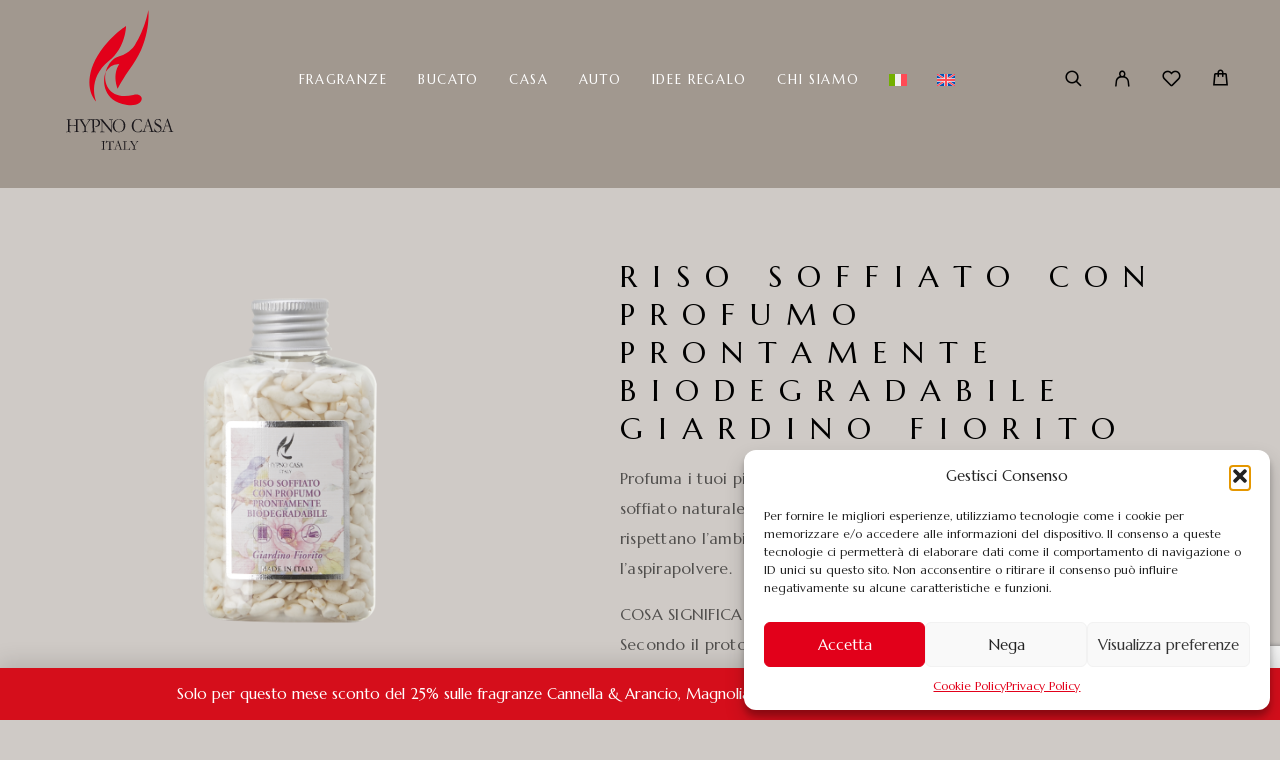

--- FILE ---
content_type: text/html; charset=UTF-8
request_url: https://www.hypno-casa.it/shop/riso-soffiato-con-profumo-prontamente-biodegradabile-giardino-fiorito/
body_size: 51475
content:
<!DOCTYPE html>
<html lang="it-IT">
<head>
	<meta charset="UTF-8">
	<meta name="viewport" content="width=device-width, initial-scale=1, maximum-scale=1, user-scalable=no"/>
	<meta name="format-detection" content="telephone=no"/>
	<link rel="profile" href="//gmpg.org/xfn/11">
	<meta name='robots' content='index, follow, max-image-preview:large, max-snippet:-1, max-video-preview:-1' />
	<style>img:is([sizes="auto" i], [sizes^="auto," i]) { contain-intrinsic-size: 3000px 1500px }</style>
	<link rel="alternate" hreflang="it" href="https://www.hypno-casa.it/shop/riso-soffiato-con-profumo-prontamente-biodegradabile-giardino-fiorito/" />
<link rel="alternate" hreflang="en" href="https://www.hypno-casa.it/en/shop/puffed-rice-with-a-readily-biodegradable-fragrance-giardino-fiorito/" />
<link rel="alternate" hreflang="x-default" href="https://www.hypno-casa.it/shop/riso-soffiato-con-profumo-prontamente-biodegradabile-giardino-fiorito/" />

<!-- Google Tag Manager for WordPress by gtm4wp.com -->
<script data-cfasync="false" data-pagespeed-no-defer>
	var gtm4wp_datalayer_name = "dataLayer";
	var dataLayer = dataLayer || [];
	const gtm4wp_use_sku_instead = 1;
	const gtm4wp_currency = 'EUR';
	const gtm4wp_product_per_impression = 10;
	const gtm4wp_clear_ecommerce = false;
	const gtm4wp_datalayer_max_timeout = 2000;
</script>
<!-- End Google Tag Manager for WordPress by gtm4wp.com -->			
				<link data-minify="1" rel="preload" href="https://www.hypno-casa.it/wp-content/cache/min/1/wp-content/themes/luchiana/assets/font/theme-icons.css?ver=1762250616" data-rocket-async="style" as="style" onload="this.onload=null;this.rel='stylesheet'" onerror="this.removeAttribute('data-rocket-async')" >
		
	<!-- This site is optimized with the Yoast SEO plugin v25.9 - https://yoast.com/wordpress/plugins/seo/ -->
	<title>Riso soffiato con profumo prontamente biodegradabile Giardino Fiorito - Hypno Casa</title>
<link data-rocket-preload as="style" href="https://fonts.googleapis.com/css?family=Marcellus%3Aregular%26amp%3Bsubset%3Dlatin%2Clatin-ext%7CRoboto%3A100%2C100italic%2C200%2C200italic%2C300%2C300italic%2C400%2C400italic%2C500%2C500italic%2C600%2C600italic%2C700%2C700italic%2C800%2C800italic%2C900%2C900italic%7CRoboto%20Slab%3A100%2C100italic%2C200%2C200italic%2C300%2C300italic%2C400%2C400italic%2C500%2C500italic%2C600%2C600italic%2C700%2C700italic%2C800%2C800italic%2C900%2C900italic&#038;display=swap" rel="preload">
<link href="https://fonts.googleapis.com/css?family=Marcellus%3Aregular%26amp%3Bsubset%3Dlatin%2Clatin-ext%7CRoboto%3A100%2C100italic%2C200%2C200italic%2C300%2C300italic%2C400%2C400italic%2C500%2C500italic%2C600%2C600italic%2C700%2C700italic%2C800%2C800italic%2C900%2C900italic%7CRoboto%20Slab%3A100%2C100italic%2C200%2C200italic%2C300%2C300italic%2C400%2C400italic%2C500%2C500italic%2C600%2C600italic%2C700%2C700italic%2C800%2C800italic%2C900%2C900italic&#038;display=swap" media="print" onload="this.media=&#039;all&#039;" rel="stylesheet">
<noscript><link rel="stylesheet" href="https://fonts.googleapis.com/css?family=Marcellus%3Aregular%26amp%3Bsubset%3Dlatin%2Clatin-ext%7CRoboto%3A100%2C100italic%2C200%2C200italic%2C300%2C300italic%2C400%2C400italic%2C500%2C500italic%2C600%2C600italic%2C700%2C700italic%2C800%2C800italic%2C900%2C900italic%7CRoboto%20Slab%3A100%2C100italic%2C200%2C200italic%2C300%2C300italic%2C400%2C400italic%2C500%2C500italic%2C600%2C600italic%2C700%2C700italic%2C800%2C800italic%2C900%2C900italic&#038;display=swap"></noscript>
<style id="rocket-critical-css">@font-face{font-family:"theme-icons";src:url(https://www.hypno-casa.it/wp-content/themes/luchiana/assets/font/theme-icons.eot?0aa5f810c5531cd04d5a40c624cf3281?#iefix) format("embedded-opentype"),url(https://www.hypno-casa.it/wp-content/themes/luchiana/assets/font/theme-icons.woff2?0aa5f810c5531cd04d5a40c624cf3281) format("woff2"),url(https://www.hypno-casa.it/wp-content/themes/luchiana/assets/font/theme-icons.woff?0aa5f810c5531cd04d5a40c624cf3281) format("woff");font-display:swap}i[class^="ip-"]:before{font-family:theme-icons!important;font-style:normal;font-weight:normal!important;font-variant:normal;text-transform:none;line-height:1;-webkit-font-smoothing:antialiased;-moz-osx-font-smoothing:grayscale}.ip-cart:before{content:"\f109"}.ip-close-small:before{content:"\f10d"}.ip-close:before{content:"\f10e"}.ip-hamburger_menu:before{content:"\f11c"}.ip-heart:before{content:"\f11d"}.ip-heart_hover:before{content:"\f11e"}.ip-menu-left:before{content:"\f127"}.ip-minus:before{content:"\f129"}.ip-plus_big:before{content:"\f12e"}.ip-right:before{content:"\f132"}.ip-search:before{content:"\f136"}.ip-user:before{content:"\f13e"}.ip-wishlist:before{content:"\f14a"}.ip-zoom:before{content:"\f154"}.wpml-ls-flag{display:inline-block}.wpml-ls-flag{display:inline-block}.c-page-header--product-page .c-page-header__wrap,.tagged_as{visibility:hidden;display:none}.c-page-header.c-page-header--product-page{min-height:100px!important}.c-product--layout-1.product-type-simple .c-product__atc-wrap .button{max-width:100%!important}.c-product__atc-wrap .button{background:#000000!important;overflow:hidden;position:relative}.c-product__atc-wrap .button:after{background:#fff;content:"";height:155px;left:-75px;opacity:.2;position:absolute;top:-50px;transform:rotate(35deg);width:50px;z-index:-10}span.woocommerce-Price-amount.amount{font-size:1.5em}.c-product__tabs-list .c-product__tabs-item.description_tab,.product_meta .posted_in{display:none!important;visibility:hidden!important}@media (max-width:890px){.c-product__atc-wrap{width:100%!important}.c-product__quantity.quantity{max-width:200px!important}}.c-header-search__wrap{color:white}html{line-height:1.15;-webkit-text-size-adjust:100%}body{margin:0}h1{font-size:inherit;margin:0;padding:0;font-weight:inherit}a{color:currentColor;background-color:transparent}img{border-style:none;height:auto}button,input{font-family:inherit;font-size:100%;line-height:inherit;font-weight:inherit;color:inherit;margin:0}button,input{overflow:visible}button{text-transform:none}button::-moz-focus-inner,[type="button"]::-moz-focus-inner,[type="submit"]::-moz-focus-inner{border-style:none;padding:0}button:-moz-focusring,[type="button"]:-moz-focusring,[type="submit"]:-moz-focusring{outline:1px dotted ButtonText}[type="number"]::-webkit-inner-spin-button,[type="number"]::-webkit-outer-spin-button{height:auto}::-webkit-file-upload-button{-webkit-appearance:button;font:inherit}body{color:var(--text-color);font-family:var(--font-text);background-color:var(--background-color);font-size:16px;line-height:1.5;-ms-font-feature-settings:normal;-ms-word-wrap:break-word;word-wrap:break-word}a{text-decoration:none}*,*:after,*:before{box-sizing:border-box;-webkit-font-smoothing:subpixel-antialiased;-moz-osx-font-smoothing:grayscale}button,input[type=text]{box-shadow:none;-webkit-appearance:none;-moz-appearance:none;-o-appearance:none;appearance:none}::-moz-placeholder{font-style:normal!important;font-weight:300;font-size:13px;letter-spacing:0.025em;text-overflow:ellipsis;color:var(--text-color-light)}:-ms-input-placeholder{font-style:normal!important;font-weight:300;font-size:13px;line-height:1;text-overflow:ellipsis;color:var(--text-color-light)}::placeholder{font-style:normal!important;font-weight:300;font-size:13px;letter-spacing:0.025em;text-overflow:ellipsis;color:var(--text-color-light)}input[type=text],input[type=number]{font-weight:300;font-size:13px;line-height:24px;letter-spacing:0.025em;color:var(--text-color);border:solid 1px var(--background-color);padding:11px 25px 13px 25px;background-color:var(--background-color);height:auto!important;min-width:0;border-radius:0}input:-webkit-autofill{-webkit-box-shadow:0 0 0 1000px var(--background-color) inset;-webkit-text-fill-color:var(--text-color);outline:1px}input[type=number]::-webkit-inner-spin-button,input[type=number]::-webkit-outer-spin-button{-webkit-appearance:none;margin:0}.screen-reader-text{display:none}div[class*="-text-editor"] .elementor-widget-container>*:first-child{margin-top:0!important}.h-cb{background-color:transparent;border:none;outline:none;padding:0;margin:0;color:currentColor;position:relative;display:flex;justify-content:center;align-items:center;-webkit-appearance:none;-moz-appearance:none;appearance:none}.h-cb--svg{position:relative}.h-cb--svg>*{display:block;width:100%;height:100%}.h-carousel .owl-dots{position:absolute;display:inline-flex;justify-content:center;align-items:center}.h-carousel--default-dots .owl-dots{margin-top:30px}:root{--admin-bar-height:0px}.l-wrap{position:relative;display:flex;flex-direction:column;min-height:100vh;min-width:320px;width:100%;max-width:100vw;overflow:hidden}.l-inner{flex:1 1 auto}.l-section{position:relative;width:100%;clear:both;min-width:320px}.l-section--container .e-con-boxed{padding-left:0!important;padding-right:0!important}@media (min-width:1190px){.l-section--container,.l-section__container{width:1160px;margin-left:auto;margin-right:auto}}@media (max-width:1189px){.l-section--container,.l-section__container,.e-con-boxed{width:100%;padding-left:30px;padding-right:30px}}.pswp{display:none}.c-badge__list{display:flex;flex-wrap:wrap}.woocommerce-store-notice__dismiss-link{display:inline-block;outline:none;flex:1 1 auto;font-weight:500;font-size:10px;line-height:11px;text-align:center;letter-spacing:0.24em;text-indent:0.24em;text-decoration:none;text-transform:uppercase;padding:16px 12px 16px 12px;color:var(--button-color);border:solid 1px var(--button-color);background-color:white;-webkit-appearance:none;-moz-appearance:none;appearance:none;border-radius:0}.c-header-search{position:fixed;left:0;right:0;top:0;bottom:0;z-index:1200;visibility:hidden;overflow:auto;opacity:0}.c-header-search__shadow{position:absolute;left:0;right:0;top:0;bottom:0}.c-header-search__wrap{position:absolute;left:0;right:0;top:0;bottom:0;overflow:hidden;display:flex;flex-direction:column;flex-wrap:nowrap}.c-header-search__tip{font-family:var(--font-header);font-weight:normal;font-size:21px;line-height:28px;letter-spacing:0.2em;text-transform:uppercase}.c-header-search__input-block{position:relative;margin-top:54px}input[type=text].c-header-search__input{font-size:16px;font-weight:400;margin:0;padding:0 70px 10px 0;border:none;border-bottom:solid 1px #D0D4DA;background:transparent;display:block;width:100%;-webkit-appearance:none;-moz-appearance:none;appearance:none}.c-header-search__clear{position:absolute;top:2px;right:0;opacity:0;visibility:hidden}.c-header-search__clear-text{opacity:0.7;font-size:14px;vertical-align:middle}.c-header-search__clear-svg{width:18px;height:18px;font-size:10px;line-height:20px;overflow:hidden;margin-right:7px;color:currentColor;vertical-align:middle}@media (min-width:1190px){.c-header-search__close{position:absolute;right:49px;top:37px;width:19px;height:19px;font-size:19px;line-height:1}.c-header-search__form{align-self:center;padding:85px 0 75px 0;width:100%;max-width:670px;position:relative}.c-header-search__result{flex:1 1 auto;width:100%;max-width:670px;overflow:auto}.c-header-search__shadow{background-color:var(--shadow-color-desktop)}}@media (max-width:1189px){.c-header-search__wrap{color:var(--mobile-menu-color)}.c-header-search__close{position:absolute;right:30px;top:11px;width:38px;height:38px;margin-left:auto;text-align:center;font-size:20px;line-height:44px}.c-header-search__form{margin:auto;max-width:630px;width:100%;padding:60px 30px 30px 30px;position:relative}.c-header-search__result{margin:0 auto;max-width:475px;padding:0 30px}.c-header-search__result{flex:1 1 auto;overflow:auto}.c-header-search__shadow{background-color:var(--shadow-color-mobile)}.c-header-search__clear-svg{color:var(--text-color);border-radius:50%}input[type=text].c-header-search__input{color:var(--mobile-menu-color)}}.c-header__wishlist{position:relative}.c-header__cart{position:relative;top:-1px}.c-header__logo-img--sticky{display:none!important}.c-header__logo-link{display:flex;align-items:center;height:100%}@media (min-width:1190px){.c-header--header-type-1{flex:0 0 auto;position:absolute;left:0;top:0;right:0;z-index:99}.c-header:not(.c-header--sticky){top:0!important}.c-header--header-type-1{min-height:90px}.c-header--mobile,.c-header__outer--mobile{display:none}.c-header__row{position:relative;display:flex;justify-content:space-between;align-items:center;padding-left:50px;padding-right:50px;min-height:90px}.c-header__col-right-wrap{font-size:19px;line-height:1;margin:-15px}.c-header__col-right-wrap>*{flex:0 0 auto}.c-header__button-link{padding:15px;transform-origin:center;transform:scale(1)}.c-header__search-button,.c-header__auth-button{position:relative}.c-header__button-link--search,.c-header__button-link--account{display:inline-block}.c-header__wishlist-icon,.c-header__cart-icon{display:inline-block;transform-origin:center;transform:scale(1)}.c-header__col-left,.c-header__col-center,.c-header__col-right-wrap{display:flex;align-items:center}.c-header__col-left,.c-header__col-right{flex:0 0 auto}.c-header__col-center{justify-content:center;flex:1 1 auto}.c-header__col-right-wrap{justify-content:flex-end}.c-header__col-center{color:var(--header-color-light)}.c-header--header-type-1 .c-header__col-left,.c-header--header-type-1 .c-header__col-right{color:var(--header-color-dark)}.c-header__col-right{margin-left:25px;min-width:var(--logo-size)}.c-header__logo{padding-top:10px;padding-bottom:10px;margin-right:25px;line-height:1;min-width:var(--logo-size);position:relative}.c-header__logo-img{width:auto;height:auto;-o-object-fit:contain;object-fit:contain;max-width:var(--logo-size);max-height:var(--logo-size)}.c-header__logo-img--svg{width:100%}.c-header__logo-img--mobile{display:none}.c-header__cart .widget_shopping_cart_content:empty{display:none}.c-header__cart--default .widget_shopping_cart_content{position:absolute;right:-5px;width:315px;z-index:1100;white-space:normal;opacity:0!important;visibility:hidden;margin-top:16px;font-size:16px;font-weight:normal;background-color:white;color:var(--text-color);padding:30px;box-shadow:0 2px 7px rgba(0,0,0,0.07)}.c-header__cart--default .widget_shopping_cart_content:before{content:'';display:block;position:absolute;left:0;right:0;top:-16px;height:16px}.c-header__cart--default .widget_shopping_cart_content:after{content:'';display:block;position:absolute;right:23px;top:-8px;border:solid 4px transparent;border-bottom-color:white}}@media (max-width:1189px){.c-header--desktop,.c-header__outer--desktop{display:none}.c-header{height:var(--header-height-mobile);position:absolute;left:0;top:0;width:100%;min-width:320px;z-index:99}.c-header--header-type-1{color:var(--header-color-mobile-tr)}.c-header__row{height:100%;position:relative;align-items:center}.c-header__row--logo-left{display:flex;flex-wrap:nowrap}.c-header__menu-button{flex:0 0 auto;width:98px;height:60px}.c-header__menu-button-icon{height:18px;width:38px;font-size:18px;line-height:1}.c-header__logo{padding-left:30px;flex:1 1 auto;position:relative;height:calc(var(--header-height-mobile) - 20px);width:auto;display:flex;align-items:center}.c-header__logo-img--desktop{display:none!important}.c-header__logo-img{display:block;height:auto;max-width:min(100%,var(--logo-size-mobile));max-height:100%;width:auto;-o-object-fit:contain;object-fit:contain}.c-header__logo-img--svg{width:100%}.c-header--buttons-4 .c-header__menu-button{width:80px}.c-header__cart{position:relative}.c-header__menu{position:fixed;z-index:1200;top:0;width:100%;height:100%;max-width:415px;min-width:320px;visibility:hidden;opacity:0;color:var(--mobile-menu-color);box-shadow:-5px 0 90px rgba(0,0,0,0.15)}.h-ltr .c-header__menu--header-type-mobile-1{right:0}.c-header__menu-shadow{position:absolute;left:0;right:0;top:0;bottom:0;background-color:var(--shadow-color-mobile)}.c-header__menu-buttons{position:absolute;left:0;top:0;width:100%;height:60px;display:flex;align-items:center;padding-left:50px;padding-right:30px}.c-header__menu-bottom{position:absolute;left:0;right:0;bottom:50px;display:flex;align-items:center;justify-content:space-between;padding-left:50px;padding-right:50px;font-size:20px}.c-header__menu-back{opacity:0;visibility:hidden;font-weight:300;font-size:16px;line-height:1;letter-spacing:0.08em;text-transform:uppercase;white-space:nowrap}.c-header__menu-back-svg{font-size:7px;line-height:4px;vertical-align:middle;margin-right:9px}.c-header__menu-close{width:38px;height:38px;margin-left:auto;text-align:center;font-size:20px;line-height:44px}.c-header__menu-content{display:block;position:absolute;left:0;right:0;top:60px;bottom:100px;overflow:hidden}.c-header__menu-wrap{display:flex;position:absolute;left:0;top:0;bottom:0;overflow:hidden;transform:translateX(0)}.c-mobile-menu{display:none}.c-shop-sidebar__content--cart .widget_shopping_cart_content{color:var(--text-color);padding:0 30px 30px 30px}}@media (max-width:1189px){.c-mobile-menu__list,.c-mobile-menu__submenu{padding:0;margin:0;list-style:none}.c-mobile-menu__item,.c-mobile-menu__subitem{position:relative;padding-bottom:18px;padding-top:18px;padding-right:30px;font-weight:normal;font-size:18px;line-height:1.2;letter-spacing:0.11em;text-transform:uppercase}.c-mobile-menu__item>a,.c-mobile-menu__subitem>a,.c-mobile-menu__item>.a,.c-mobile-menu__subitem>.a{display:block}.c-mobile-menu__item--has-children>a:first-child:after,.c-mobile-menu__subitem--has-children>a:first-child:after,.c-mobile-menu__item--has-children>.a:first-child:after,.c-mobile-menu__subitem--has-children>.a:first-child:after{content:var(--icon-submenu);font-family:"theme-icons";display:flex;align-items:center;justify-content:center;position:absolute;right:0;top:0;width:38px;height:100%;font-size:7px}.c-mobile-menu__item .c-mobile-menu__submenu,.c-mobile-menu__subitem .c-mobile-menu__submenu{display:none}}.c-page-header{position:relative;background-position:center center;text-align:center;color:var(--background-color)}.c-page-header__title{font-weight:300;font-size:var(--font-size-desktop);line-height:1;text-align:center;letter-spacing:0.2em;text-transform:uppercase;padding:0 0 0 0.2em;margin:0 auto;white-space:normal}@media (min-width:1190px){.c-page-header{padding:94px 20px;min-height:350px}.c-page-header__wrap{max-width:900px;margin:0 auto;position:relative;min-height:162px;display:flex;justify-content:center;align-items:center}}@media (max-width:1189px){.c-page-header{display:flex;flex-direction:column;justify-content:flex-end;align-items:center;min-height:200px}.c-page-header__wrap{width:100%;max-width:730px;margin:0 auto;position:relative;min-height:90px;display:flex;justify-content:center;align-items:center;margin-top:68px;padding-left:30px;padding-right:30px}.c-page-header__title{font-size:var(--font-size-mobile);line-height:30px;letter-spacing:0.14em;font-weight:normal;padding-left:0.14em;min-width:1px}.c-page-header__spacer{height:66px}}.c-product-grid__icon{position:relative;z-index:1;display:inline-flex}@media (max-width:1189px){.c-product-grid__item--1-per-row .c-product-grid__icon--wishlist:after{content:var(--icon-heart-back);font-family:theme-icons!important;font-style:normal;font-weight:normal!important;font-variant:normal;text-transform:none;line-height:1;-webkit-font-smoothing:antialiased;position:absolute;color:white;z-index:-1}}.c-product{margin-bottom:80px}.c-product__slider-item{display:block;width:100%;padding-bottom:var(--image-product-prop);overflow:hidden;position:relative}.c-product__slider-item img{position:absolute!important;left:0;top:0;display:block;width:100%;height:100%;max-width:100%;-o-object-fit:cover;object-fit:cover;background-color:var(--image-background-color)}.c-product__loading{position:absolute;z-index:10;left:0;right:0;top:0;bottom:0;opacity:0;visibility:hidden}.c-product__title{font-family:var(--font-header);font-weight:normal;font-size:var(--font-size-desktop);line-height:1.27;letter-spacing:0.5em;text-transform:uppercase}.c-product__short-description{font-style:normal;font-weight:300;font-size:16px;line-height:30px;letter-spacing:0.015em;opacity:0.6;margin-top:15px}.c-product__short-description>:first-child{margin-top:0}.c-product__short-description>:last-child{margin-bottom:0}.c-product__wrap .price{font-weight:500;font-size:21px;line-height:20px;letter-spacing:0.03em;margin-top:43px;margin-bottom:0}.c-product__wrap .product_meta{margin-top:27px;font-weight:300;font-size:12px;line-height:20px;letter-spacing:0.1em;text-transform:uppercase;color:var(--text-color-light)}.c-product__wrap .product_meta>*{display:block;margin-top:8px}.c-product__wrap .product_meta a{color:var(--text-color)}.c-product__wishlist-button{display:flex;align-items:center;margin-top:30px}.c-product__wishlist-icon{display:inline-block;position:relative;height:16px;font-size:14px;line-height:1;margin-right:11px;top:2px}.c-product__wishlist-text{font-weight:500;font-size:10px;line-height:1;letter-spacing:0.155em;text-transform:uppercase;text-align:left}.c-product__atc-wrap{display:inline-block;background:white;padding:30px;margin-top:31px;max-width:500px}.c-product__atc-wrap .button{flex:1 1 auto;display:inline-block;font-size:12px;line-height:14px;text-align:center;letter-spacing:0.265em;text-indent:0.265em;padding:18px 26px 18px 26px;background-color:var(--button-color);color:var(--button-white-color);text-transform:uppercase;border:none;outline:none;-webkit-appearance:none;-moz-appearance:none;appearance:none}.c-product__quantity{display:inline-flex;flex-wrap:nowrap;margin-right:14px}.c-product .c-product__quantity{height:50px}.c-product__quantity>*{flex:0 0 auto;width:50px;height:50px;line-height:50px;text-align:center!important}.c-product__quantity-minus{order:1;color:var(--button-color);border:solid 1px currentColor;font-size:12px;line-height:1}input.c-product__quantity-value{font-weight:400;order:2;background-color:var(--background-color);border:none;outline:none;padding-left:5px!important;padding-right:5px!important;font-size:14px;line-height:1;-moz-appearance:textfield!important;-webkit-appearance:none;appearance:none}input.c-product__quantity-value::-webkit-outer-spin-button,input.c-product__quantity-value::-webkit-inner-spin-button{-webkit-appearance:none;margin:0}.c-product__quantity-plus{order:3;color:var(--button-color);border:solid 1px currentColor;font-size:12px;line-height:1}.c-product__tabs-item{z-index:1;position:relative;flex:0 0 auto;font-style:normal;font-weight:normal;font-size:13px;line-height:18px;letter-spacing:0.06em;text-transform:uppercase;margin:0;padding-bottom:25px;border-bottom:solid 1px transparent;color:var(--text-color-light)}.c-product__tabs-item.active{border-bottom-color:var(--text-color)}.c-product__col-1{order:1;position:relative}.c-product__col-2{order:2;position:relative}.product-type-simple .c-product__atc-wrap form{display:flex;flex-wrap:wrap;align-items:flex-start}.product-type-simple .c-product__atc-wrap form>*:not(.c-product__quantity):not(.button){flex:1 1 100%}.c-product__image-link--zoom{-webkit-font-smoothing:subpixel-antialiased}@media (min-width:1190px){.c-product--layout-1.product-type-simple .c-product__atc-wrap .button{max-width:calc(100% - 164px)}.c-product__wrap:not(.c-product__wrap--quick-view){position:relative;max-width:100%;display:flex;margin-top:70px}.c-product--layout-1 .c-product__col-1{flex:0 0 auto;width:460px;margin-right:100px;position:relative}.c-product--layout-1 .c-product__col-2{flex:1 1 auto;min-width:260px}.c-product__badges{position:absolute;left:0;top:-5px;z-index:2;width:100%}}@media (max-width:1189px){.c-product__wrap{max-width:760px;margin-left:auto;margin-right:auto}.c-product__badges{position:absolute;left:0;right:0;top:-5px;z-index:2}.c-product__slider{margin-top:45px}.c-product__title{margin-top:35px;font-size:var(--font-size-mobile);letter-spacing:0.36em}.c-product__wrap .c-product__quantity{display:flex;width:100%;margin-bottom:20px;margin-right:0}input.c-product__quantity-value{flex:1 1 auto;width:100%}.c-product__atc-wrap .button{width:100%}.product-type-simple .c-product__atc-wrap form{flex-direction:column;align-items:stretch}.c-product__short-description{font-size:15px;line-height:28px}}@media (max-width:820px){.c-product__slider{margin-top:0}.c-product__badges{position:absolute;left:-30px;right:-30px;top:0;z-index:2}.c-product__gallery{margin-left:-30px;margin-right:-30px}}@media (max-width:500px){.c-product__atc-wrap{max-width:100%}}@media (min-width:1190px){.c-shop-sidebar--mobile-only{display:none}.c-shop-sidebar__buttons{display:none}.c-shop-sidebar__content--mobile{display:none}}@media (max-width:1189px){.c-shop-sidebar{position:fixed!important;color:var(--text-color);z-index:1400;right:0;top:0;width:260px;height:100%;visibility:hidden;opacity:0}.c-shop-sidebar__wrap{position:absolute;right:0;top:0;width:260px;height:100%;background-color:white;transform:translateX(100%);box-shadow:-5px 0 90px rgba(0,0,0,0.15)}.c-shop-sidebar__content{display:block;position:absolute;left:0;right:0;top:61px;bottom:0;overflow:auto;background-color:white}.c-shop-sidebar__buttons{height:60px;display:flex;justify-content:flex-end;align-items:center;flex:0 0 auto}.c-shop-sidebar__close{width:38px;height:38px;margin-left:auto;text-align:center;font-size:20px;line-height:44px}}@media (min-width:1190px){.c-top-menu{align-self:stretch;position:relative}.c-top-menu__list{display:flex;flex-wrap:wrap;list-style:none;padding:0;margin:-15px calc(var(--top-menu-item-space) * -1);height:100%;justify-content:center}.c-top-menu__item{font-size:var(--top-menu-font-size);line-height:1.14;font-weight:500;position:relative;margin:15px var(--top-menu-item-space);letter-spacing:0.13em;text-transform:uppercase}.c-header--header-type-1 .c-top-menu__item:not(.c-top-menu__item--has-children):after{content:'';display:block;position:absolute;left:0;right:0.13em;bottom:-15px;height:2px;background-color:currentColor;opacity:0;visibility:hidden}.c-top-menu__item>a,.c-top-menu__item>.a{display:flex;align-items:center;justify-content:center;height:100%}.c-top-menu__subitem--expand>a,.c-top-menu__subitem--expand>.a{font-weight:500;font-size:17px;line-height:1;letter-spacing:0.09em;margin-top:20px}.c-top-menu__item>.c-top-menu__submenu{position:absolute;list-style:none;padding:30px 0;width:290px;margin:15px 0 0 0;left:-40px;z-index:1000;opacity:0;visibility:hidden;text-transform:none;font-weight:normal;color:var(--top-menu-submenu-color);background-color:var(--top-menu-submenu-bg-color);box-shadow:0 2px 7px rgba(0,0,0,0.07);display:flex;flex-direction:column;flex-wrap:wrap;align-items:flex-start}.c-top-menu__item>.c-top-menu__submenu--expand{padding-top:10px}.c-top-menu__subitem--expand>.c-top-menu__submenu{list-style:none;margin:4px 0 4px 0;padding:0}.c-top-menu__item>.c-top-menu__submenu--columns-1{width:290px}.c-top-menu__item>.c-top-menu__submenu--columns-3{width:870px}.c-top-menu__submenu:not(.c-top-menu__submenu--inner):before{content:'';display:block;position:absolute;left:0;right:0;top:-15px;height:15px}.c-top-menu__item>.c-top-menu__submenu--columns-4{width:1160px}.c-top-menu__item--has-children.initialized:after{content:'';display:block;position:absolute;left:2px;top:calc(100% + 7px);border:solid 4px transparent;border-bottom-color:var(--top-menu-submenu-bg-color);opacity:0;visibility:hidden}.c-top-menu__subitem{width:290px;font-size:12px;font-weight:400;line-height:15px;letter-spacing:0.12em;text-transform:uppercase;position:relative;color:var(--text-color)}.c-top-menu__subitem>a,.c-top-menu__subitem>.a{display:block;padding:10px 50px 10px 40px}@media (max-width:1339px){.c-top-menu__list{margin:-15px calc(var(--top-menu-item-space) * -1 * 15 / 22)}.c-top-menu__list .c-top-menu__item{font-size:calc(var(--top-menu-font-size) * 13 / 14);margin:15px calc(var(--top-menu-item-space) * 15 / 22)}}}.c-wishlist__btn-icon--hover{display:none}.c-wishlist__btn:not(.c-wishlist__btn--added) .c-wishlist__btn-text-remove{display:none}.woocommerce-notices-wrapper{position:relative;width:100%;clear:both;min-width:320px}.woocommerce-notices-wrapper{visibility:hidden;position:absolute;z-index:-1}.woocommerce-store-notice{font-size:15px;text-align:center;font-weight:normal;padding:11px 15px 8px 15px;margin:0;color:var(--store-notice-color);background-color:var(--store-notice-background-color);min-width:320px}.woocommerce-store-notice--bottom{position:fixed;left:0;bottom:0;width:100%;z-index:10001;box-shadow:0 -4px 22px 2.4px rgba(0,0,0,0.12)}a.woocommerce-store-notice__dismiss-link{margin-left:10px;padding-top:7px;padding-bottom:7px;margin-top:3px;margin-bottom:3px;background-color:transparent;color:var(--store-notice-color);border-color:var(--store-notice-color);vertical-align:middle;position:relative;top:-2px}@media (min-width:768px){.woocommerce-notices-wrapper{width:1140px;margin-left:auto;margin-right:auto}.woocommerce-notices-wrapper--ajax{position:fixed;visibility:visible;top:30px;right:30px;width:425px;margin:0;z-index:1200}}@media (max-width:767px){.woocommerce-notices-wrapper{position:fixed;top:0;left:0;transform:translateY(0);width:100%;z-index:1000}.woocommerce-notices-wrapper--ajax{visibility:visible}}.owl-carousel .owl-dots.disabled{display:none}.c-ip-woocommerce-carousel__list .owl-dots{left:50%;transform:translateX(-50%)}@media (max-width:820px){.c-ip-woocommerce-carousel__list .owl-dots{margin-top:15px}}.screen-reader-text{position:absolute;top:-10000em;width:1px;height:1px;margin:-1px;padding:0;overflow:hidden;clip:rect(0,0,0,0);border:0}.elementor *,.elementor :after,.elementor :before{box-sizing:border-box}.elementor a{box-shadow:none;text-decoration:none}.elementor-element{--flex-direction:initial;--flex-wrap:initial;--justify-content:initial;--align-items:initial;--align-content:initial;--gap:initial;--flex-basis:initial;--flex-grow:initial;--flex-shrink:initial;--order:initial;--align-self:initial;flex-basis:var(--flex-basis);flex-grow:var(--flex-grow);flex-shrink:var(--flex-shrink);order:var(--order);align-self:var(--align-self)}:root{--page-title-display:block}.elementor-widget{position:relative}.e-con{--border-radius:0;--border-top-width:0px;--border-right-width:0px;--border-bottom-width:0px;--border-left-width:0px;--border-style:initial;--border-color:initial;--container-widget-width:100%;--container-widget-height:initial;--container-widget-flex-grow:0;--container-widget-align-self:initial;--content-width:min(100%,var(--container-max-width,1140px));--width:100%;--min-height:initial;--height:auto;--text-align:initial;--margin-top:0px;--margin-right:0px;--margin-bottom:0px;--margin-left:0px;--padding-top:var(--container-default-padding-top,10px);--padding-right:var(--container-default-padding-right,10px);--padding-bottom:var(--container-default-padding-bottom,10px);--padding-left:var(--container-default-padding-left,10px);--position:relative;--z-index:revert;--overflow:visible;--gap:var(--widgets-spacing,20px);--overlay-mix-blend-mode:initial;--overlay-opacity:1;--e-con-grid-template-columns:repeat(3,1fr);--e-con-grid-template-rows:repeat(2,1fr);position:var(--position);width:var(--width);min-width:0;min-height:var(--min-height);height:var(--height);border-radius:var(--border-radius);z-index:var(--z-index);overflow:var(--overflow);margin-block-start:var(--margin-block-start);margin-inline-end:var(--margin-inline-end);margin-block-end:var(--margin-block-end);margin-inline-start:var(--margin-inline-start);padding-inline-start:var(--padding-inline-start);padding-inline-end:var(--padding-inline-end);--margin-block-start:var(--margin-top);--margin-block-end:var(--margin-bottom);--margin-inline-start:var(--margin-left);--margin-inline-end:var(--margin-right);--padding-inline-start:var(--padding-left);--padding-inline-end:var(--padding-right);--padding-block-start:var(--padding-top);--padding-block-end:var(--padding-bottom);--border-block-start-width:var(--border-top-width);--border-block-end-width:var(--border-bottom-width);--border-inline-start-width:var(--border-left-width);--border-inline-end-width:var(--border-right-width)}.e-con.e-flex{--flex-direction:column;--flex-basis:auto;--flex-grow:0;--flex-shrink:1;flex:var(--flex-grow) var(--flex-shrink) var(--flex-basis)}.e-con>.e-con-inner{text-align:var(--text-align);padding-block-start:var(--padding-block-start);padding-block-end:var(--padding-block-end)}.e-con.e-flex>.e-con-inner{flex-direction:var(--flex-direction)}.e-con,.e-con>.e-con-inner{display:var(--display)}.e-con-boxed.e-flex{flex-direction:column;flex-wrap:nowrap;justify-content:normal;align-items:normal;align-content:normal}.e-con-boxed{text-align:initial;gap:initial}.e-con.e-flex>.e-con-inner{flex-wrap:var(--flex-wrap);justify-content:var(--justify-content);align-items:var(--align-items);align-content:var(--align-content);flex-basis:auto;flex-grow:1;flex-shrink:1;align-self:auto}.e-con>.e-con-inner{gap:var(--gap);width:100%;max-width:var(--content-width);margin:0 auto;padding-inline-start:0;padding-inline-end:0;height:100%}.e-con .elementor-widget.elementor-widget{margin-block-end:0}.e-con:before{content:var(--background-overlay);display:block;position:absolute;mix-blend-mode:var(--overlay-mix-blend-mode);opacity:var(--overlay-opacity);border-radius:var(--border-radius);border-style:var(--border-style);border-color:var(--border-color);border-block-start-width:var(--border-block-start-width);border-inline-end-width:var(--border-inline-end-width);border-block-end-width:var(--border-block-end-width);border-inline-start-width:var(--border-inline-start-width);top:calc(0px - var(--border-top-width));left:calc(0px - var(--border-left-width));width:max(100% + var(--border-left-width) + var(--border-right-width),100%);height:max(100% + var(--border-top-width) + var(--border-bottom-width),100%)}.e-con .elementor-widget{min-width:0}.e-con>.e-con-inner>.elementor-widget>.elementor-widget-container{height:100%}.e-con.e-con>.e-con-inner>.elementor-widget{max-width:100%}@media (max-width:767px){.e-con.e-flex{--width:100%;--flex-wrap:wrap}}.elementor-button{display:inline-block;line-height:1;background-color:#69727d;font-size:15px;padding:12px 24px;border-radius:3px;color:#fff;fill:#fff;text-align:center}.elementor-button:visited{color:#fff}.elementor-button-content-wrapper{display:flex;justify-content:center}.elementor-button-text{flex-grow:1;order:10;display:inline-block}.elementor-button span{text-decoration:inherit}.elementor-element{--swiper-theme-color:#000;--swiper-navigation-size:44px;--swiper-pagination-bullet-size:6px;--swiper-pagination-bullet-horizontal-gap:6px}.screen-reader-text{clip:rect(1px,1px,1px,1px);word-wrap:normal!important;border:0;clip-path:inset(50%);height:1px;margin:-1px;overflow:hidden;overflow-wrap:normal!important;padding:0;position:absolute!important;width:1px}.elementor-11357 .elementor-element.elementor-element-6712dd0{--display:flex}.elementor-11357 .elementor-element.elementor-element-a1ef745 .elementor-button{fill:var(--e-global-color-primary);color:var(--e-global-color-primary);background-color:#02010100;border-style:solid;border-width:1px 1px 1px 1px;border-radius:0px 0px 0px 0px}.elementor-10882 .elementor-element.elementor-element-e7502ad{--display:flex}:root{--swiper-theme-color:#007aff}:root{--swiper-navigation-size:44px}.elementor-kit-13{--e-global-color-primary:#000000;--e-global-color-secondary:#cfcac6;--e-global-color-text:rgb(97, 97, 97);--e-global-color-accent:#e2001a;--e-global-color-645f3c6:#C3C3C3;--e-global-color-2ceed6b:#FFFFFF;--e-global-typography-primary-font-family:"Roboto";--e-global-typography-primary-font-weight:600;--e-global-typography-secondary-font-family:"Roboto Slab";--e-global-typography-secondary-font-weight:400;--e-global-typography-text-font-family:"Roboto";--e-global-typography-text-font-weight:400;--e-global-typography-accent-font-family:"Roboto";--e-global-typography-accent-font-weight:500;--e-global-typography-12cfffd-font-size:1.6em;--e-global-typography-12cfffd-font-weight:400;--e-global-typography-12cfffd-text-transform:uppercase;--e-global-typography-12cfffd-line-height:1em}.e-con{--container-max-width:1160px}.elementor-element{--widgets-spacing:0px 0px}@media (max-width:1189px){.e-con{--container-max-width:1189px}}@media (max-width:767px){.e-con{--container-max-width:767px}}</style>
	<link rel="canonical" href="https://www.hypno-casa.it/shop/riso-soffiato-con-profumo-prontamente-biodegradabile-giardino-fiorito/" />
	<meta property="og:locale" content="it_IT" />
	<meta property="og:type" content="article" />
	<meta property="og:title" content="Riso soffiato con profumo prontamente biodegradabile Giardino Fiorito - Hypno Casa" />
	<meta property="og:description" content="Profuma i tuoi piccoli spazi come armadi, cassetti e scarpiere con il riso soffiato naturale profumato con le fragranze prontamente biodegradabili che rispettano l’ambiente. Può essere utilizzato anche mentre utilizzi l’aspirapolvere. COSA SIGNIFICA PRONTAMENTE BIODEGRADABILE? Secondo il protocollo utilizzato, Metodo di Sturm, una sostanza o un materiale sono considerati prontamente biodegradabili quando su 28 gg complessivi, si raggiunge il 60% del degrado. Le nostre fragranze sono il frutto di una formulazione eco-friendly dal basso impatto ambientale supportato da approfonditi test di laboratorio con relativa certificazione di qualità. Fragranza: Giardino Fiorito La dolce Arancia, avvolta nell’aromatico e rigenerante abbraccio della Menta scivola dolcemente verso un cuore dal carattere fiorito dove Rosa Bianca, Gelsomino Sambac, Pelargonio e Mughetto intrecciano i loro petali in una splendida danza di note floreali. Il fondo è caldo e rassicurante grazie al blend di Vaniglia, Fava Tonka, Legni Preziosi e l’intramontabile Muschio Bianco." />
	<meta property="og:url" content="https://www.hypno-casa.it/shop/riso-soffiato-con-profumo-prontamente-biodegradabile-giardino-fiorito/" />
	<meta property="og:site_name" content="Hypno Casa" />
	<meta property="article:publisher" content="https://www.facebook.com/HypnoCasaItaly" />
	<meta property="article:modified_time" content="2024-06-18T18:04:56+00:00" />
	<meta property="og:image" content="https://www.hypno-casa.it/wp-content/uploads/2024/05/3695A-1520x1520.png" />
	<meta property="og:image:width" content="1520" />
	<meta property="og:image:height" content="1520" />
	<meta property="og:image:type" content="image/png" />
	<meta name="twitter:card" content="summary_large_image" />
	<meta name="twitter:label1" content="Tempo di lettura stimato" />
	<meta name="twitter:data1" content="1 minuto" />
	<script type="application/ld+json" class="yoast-schema-graph">{"@context":"https://schema.org","@graph":[{"@type":"WebPage","@id":"https://www.hypno-casa.it/shop/riso-soffiato-con-profumo-prontamente-biodegradabile-giardino-fiorito/","url":"https://www.hypno-casa.it/shop/riso-soffiato-con-profumo-prontamente-biodegradabile-giardino-fiorito/","name":"Riso soffiato con profumo prontamente biodegradabile Giardino Fiorito - Hypno Casa","isPartOf":{"@id":"https://www.hypno-casa.it/#website"},"primaryImageOfPage":{"@id":"https://www.hypno-casa.it/shop/riso-soffiato-con-profumo-prontamente-biodegradabile-giardino-fiorito/#primaryimage"},"image":{"@id":"https://www.hypno-casa.it/shop/riso-soffiato-con-profumo-prontamente-biodegradabile-giardino-fiorito/#primaryimage"},"thumbnailUrl":"https://www.hypno-casa.it/wp-content/uploads/2024/05/3695A.png","datePublished":"2024-05-24T13:07:56+00:00","dateModified":"2024-06-18T18:04:56+00:00","breadcrumb":{"@id":"https://www.hypno-casa.it/shop/riso-soffiato-con-profumo-prontamente-biodegradabile-giardino-fiorito/#breadcrumb"},"inLanguage":"it-IT","potentialAction":[{"@type":"ReadAction","target":["https://www.hypno-casa.it/shop/riso-soffiato-con-profumo-prontamente-biodegradabile-giardino-fiorito/"]}]},{"@type":"ImageObject","inLanguage":"it-IT","@id":"https://www.hypno-casa.it/shop/riso-soffiato-con-profumo-prontamente-biodegradabile-giardino-fiorito/#primaryimage","url":"https://www.hypno-casa.it/wp-content/uploads/2024/05/3695A.png","contentUrl":"https://www.hypno-casa.it/wp-content/uploads/2024/05/3695A.png","width":2000,"height":2000},{"@type":"BreadcrumbList","@id":"https://www.hypno-casa.it/shop/riso-soffiato-con-profumo-prontamente-biodegradabile-giardino-fiorito/#breadcrumb","itemListElement":[{"@type":"ListItem","position":1,"name":"Home","item":"https://www.hypno-casa.it/"},{"@type":"ListItem","position":2,"name":"Shop","item":"https://www.hypno-casa.it/shop/"},{"@type":"ListItem","position":3,"name":"Riso soffiato con profumo prontamente biodegradabile Giardino Fiorito"}]},{"@type":"WebSite","@id":"https://www.hypno-casa.it/#website","url":"https://www.hypno-casa.it/","name":"Hypno Casa","description":"","publisher":{"@id":"https://www.hypno-casa.it/#organization"},"potentialAction":[{"@type":"SearchAction","target":{"@type":"EntryPoint","urlTemplate":"https://www.hypno-casa.it/?s={search_term_string}"},"query-input":{"@type":"PropertyValueSpecification","valueRequired":true,"valueName":"search_term_string"}}],"inLanguage":"it-IT"},{"@type":"Organization","@id":"https://www.hypno-casa.it/#organization","name":"Hypno Casa","url":"https://www.hypno-casa.it/","logo":{"@type":"ImageObject","inLanguage":"it-IT","@id":"https://www.hypno-casa.it/#/schema/logo/image/","url":"https://www.hypno-casa.it/wp-content/uploads/2024/04/Hypno_casa_logo.svg","contentUrl":"https://www.hypno-casa.it/wp-content/uploads/2024/04/Hypno_casa_logo.svg","width":197,"height":258,"caption":"Hypno Casa"},"image":{"@id":"https://www.hypno-casa.it/#/schema/logo/image/"},"sameAs":["https://www.facebook.com/HypnoCasaItaly","https://www.instagram.com/hypnocasa/"]}]}</script>
	<!-- / Yoast SEO plugin. -->


<link href='https://fonts.gstatic.com' crossorigin rel='preconnect' />
<link rel="alternate" type="application/rss+xml" title="Hypno Casa &raquo; Feed" href="https://www.hypno-casa.it/feed/" />
<link rel="alternate" type="application/rss+xml" title="Hypno Casa &raquo; Feed dei commenti" href="https://www.hypno-casa.it/comments/feed/" />
<link data-minify="1" rel='preload'  href='https://www.hypno-casa.it/wp-content/cache/min/1/wp-content/plugins/woo-product-bundle-premium/assets/css/blocks.css?ver=1762250616' data-rocket-async="style" as="style" onload="this.onload=null;this.rel='stylesheet'" onerror="this.removeAttribute('data-rocket-async')"  type='text/css' media='all' />
<style id='wp-emoji-styles-inline-css' type='text/css'>

	img.wp-smiley, img.emoji {
		display: inline !important;
		border: none !important;
		box-shadow: none !important;
		height: 1em !important;
		width: 1em !important;
		margin: 0 0.07em !important;
		vertical-align: -0.1em !important;
		background: none !important;
		padding: 0 !important;
	}
</style>
<style id='classic-theme-styles-inline-css' type='text/css'>
/*! This file is auto-generated */
.wp-block-button__link{color:#fff;background-color:#32373c;border-radius:9999px;box-shadow:none;text-decoration:none;padding:calc(.667em + 2px) calc(1.333em + 2px);font-size:1.125em}.wp-block-file__button{background:#32373c;color:#fff;text-decoration:none}
</style>
<link data-minify="1" rel='preload'  href='https://www.hypno-casa.it/wp-content/cache/min/1/wp-content/plugins/sitepress-multilingual-cms/dist/css/blocks/styles.css?ver=1762250616' data-rocket-async="style" as="style" onload="this.onload=null;this.rel='stylesheet'" onerror="this.removeAttribute('data-rocket-async')"  type='text/css' media='all' />
<style id='woocommerce-inline-inline-css' type='text/css'>
.woocommerce form .form-row .required { visibility: visible; }
</style>
<link data-minify="1" rel='preload'  href='https://www.hypno-casa.it/wp-content/cache/background-css/1/www.hypno-casa.it/wp-content/cache/min/1/wp-content/plugins/wp-store-locator/css/styles.min.css?ver=1762250616&wpr_t=1762683809' data-rocket-async="style" as="style" onload="this.onload=null;this.rel='stylesheet'" onerror="this.removeAttribute('data-rocket-async')"  type='text/css' media='all' />
<link rel='preload'  href='https://www.hypno-casa.it/wp-content/plugins/sitepress-multilingual-cms/templates/language-switchers/legacy-dropdown-click/style.min.css?ver=1' data-rocket-async="style" as="style" onload="this.onload=null;this.rel='stylesheet'" onerror="this.removeAttribute('data-rocket-async')"  type='text/css' media='all' />
<link rel='preload'  href='https://www.hypno-casa.it/wp-content/plugins/sitepress-multilingual-cms/templates/language-switchers/menu-item/style.min.css?ver=1' data-rocket-async="style" as="style" onload="this.onload=null;this.rel='stylesheet'" onerror="this.removeAttribute('data-rocket-async')"  type='text/css' media='all' />
<link rel='preload'  href='https://www.hypno-casa.it/wp-content/plugins/complianz-gdpr-premium/assets/css/cookieblocker.min.css?ver=1752757378' data-rocket-async="style" as="style" onload="this.onload=null;this.rel='stylesheet'" onerror="this.removeAttribute('data-rocket-async')"  type='text/css' media='all' />
<link data-minify="1" rel='preload'  href='https://www.hypno-casa.it/wp-content/cache/min/1/wp-content/plugins/widget-google-reviews/assets/css/public-main.css?ver=1762250617' data-rocket-async="style" as="style" onload="this.onload=null;this.rel='stylesheet'" onerror="this.removeAttribute('data-rocket-async')"  type='text/css' media='all' />
<link rel='preload'  href='https://www.hypno-casa.it/wp-content/plugins/woo-variation-swatches/assets/css/frontend.min.css?ver=1732291553' data-rocket-async="style" as="style" onload="this.onload=null;this.rel='stylesheet'" onerror="this.removeAttribute('data-rocket-async')"  type='text/css' media='all' />
<style id='woo-variation-swatches-inline-css' type='text/css'>
:root {
--wvs-tick:url("data:image/svg+xml;utf8,%3Csvg filter='drop-shadow(0px 0px 2px rgb(0 0 0 / .8))' xmlns='http://www.w3.org/2000/svg'  viewBox='0 0 30 30'%3E%3Cpath fill='none' stroke='%23ffffff' stroke-linecap='round' stroke-linejoin='round' stroke-width='4' d='M4 16L11 23 27 7'/%3E%3C/svg%3E");

--wvs-cross:url("data:image/svg+xml;utf8,%3Csvg filter='drop-shadow(0px 0px 5px rgb(255 255 255 / .6))' xmlns='http://www.w3.org/2000/svg' width='72px' height='72px' viewBox='0 0 24 24'%3E%3Cpath fill='none' stroke='%23ff0000' stroke-linecap='round' stroke-width='0.6' d='M5 5L19 19M19 5L5 19'/%3E%3C/svg%3E");
--wvs-single-product-item-width:54px;
--wvs-single-product-item-height:54px;
--wvs-single-product-item-font-size:16px}
</style>
<link data-minify="1" rel='preload'  href='https://www.hypno-casa.it/wp-content/cache/min/1/wp-content/plugins/woo-product-bundle-premium/assets/css/frontend.css?ver=1762250617' data-rocket-async="style" as="style" onload="this.onload=null;this.rel='stylesheet'" onerror="this.removeAttribute('data-rocket-async')"  type='text/css' media='all' />
<link data-minify="1" rel='preload'  href='https://www.hypno-casa.it/wp-content/cache/min/1/wp-content/uploads/ideapark_fonts/font-style-d098ef10.min.css?ver=1762250617' data-rocket-async="style" as="style" onload="this.onload=null;this.rel='stylesheet'" onerror="this.removeAttribute('data-rocket-async')"  type='text/css' media='all' />
<link data-minify="1" rel='preload'  href='https://www.hypno-casa.it/wp-content/cache/min/1/wp-content/themes/luchiana-child/style.css?ver=1762250617' data-rocket-async="style" as="style" onload="this.onload=null;this.rel='stylesheet'" onerror="this.removeAttribute('data-rocket-async')"  type='text/css' media='all' />
<link data-minify="1" rel='preload'  href='https://www.hypno-casa.it/wp-content/cache/min/1/wp-content/themes/luchiana/assets/css/entry-content.css?ver=1762250617' data-rocket-async="style" as="style" onload="this.onload=null;this.rel='stylesheet'" onerror="this.removeAttribute('data-rocket-async')"  type='text/css' media='all' />
<link data-minify="1" rel='preload'  href='https://www.hypno-casa.it/wp-content/cache/min/1/wp-content/themes/luchiana/style.css?ver=1762250617' data-rocket-async="style" as="style" onload="this.onload=null;this.rel='stylesheet'" onerror="this.removeAttribute('data-rocket-async')"  type='text/css' media='all' />
<style id='ideapark-core-inline-css' type='text/css'>
 :root { --text-color: #000000; --text-color-light: rgb(97, 97, 97); --text-color-extra-light: rgb(222, 222, 222); --text-color-tr: rgba(0, 0, 0, 0.15); --button-color: #68635d; --button-color-light: rgb(161, 158, 155); --button-white-color: #FFFFFF; --background-color: #cfcac6; --background-color-light: rgb(231, 229, 227); --background-color-dark: rgb(201, 196, 192); --accent-color: #e2001a; --star-rating-color: #d50e1b; --accent-color-dark: rgb(203, 0, 23); --font-text: "Marcellus", sans-serif; --font-header: "Marcellus", sans-serif; --font-icons: "theme-icons"; --logo-size: 140px; --logo-size-sticky: 140px; --logo-size-mobile: 140px; --shadow-color-desktop: rgba(104, 99, 93, 0.95); --shadow-color-mobile: rgba(104, 99, 93, 0.95); --mobile-menu-color: #FFFFFF; --mobile-menu-bg-color: #68635d; --badge-bgcolor-outofstock: #000000; --text-align-left: left; --text-align-right: right; --image-grid-compact-prop-k-mobile: 1.3888888889; --image-grid-compact-prop-k: 1.074; --image-grid-prop-k: 0.884615384; --image-grid-prop: 88.4615384%; --image-product-prop-k: 0.88; --image-product-prop: 88%; --image-product-aspect-ratio: 100 / 88; --custom-transform-transition: visibility 0.5s cubic-bezier(0.86, 0, 0.07, 1), opacity 0.5s cubic-bezier(0.86, 0, 0.07, 1), transform 0.5s cubic-bezier(0.86, 0, 0.07, 1), box-shadow 0.5s cubic-bezier(0.86, 0, 0.07, 1); --opacity-transition: opacity 0.3s linear, visibility 0.3s linear; --opacity-transform-transition: opacity 0.3s linear, visibility 0.3s linear, transform 0.3s ease-out, box-shadow 0.3s ease-out; --hover-transition: opacity 0.3s linear, visibility 0.3s linear, color 0.15s linear, border-color 0.15s linear, background-color 0.15s linear, box-shadow 0.15s linear; --star-rating-image: url("[data-uri]"); --select-image: url("[data-uri]"); --icon-user: "\f13e" /* ip-user */; --icon-close-small: "\f10d" /* ip-close-small */; --icon-check: "\f10a" /* ip-check */; --icon-select: "\f112" /* ip-down_arrow */; --icon-select-bold: "\f14b" /* ip-y-down */; --icon-romb: "\f134" /* ip-romb */; --icon-calendar: "\f105" /* ip-calendar */; --icon-li: "\f111" /* ip-dot */; --icon-quote: "\f130" /* ip-quote */; --icon-submenu: "\f128" /* ip-menu-right */; --icon-depth: "\f14d" /* ip-z-depth */; --icon-eye-back: "\f115" /* ip-eye-back */; --icon-heart-back: "\f11e" /* ip-heart_hover */; --container-default-padding-block-start: 0px; --container-default-padding-block-end: 0px; --container-default-padding-inline-start: 0px; --container-default-padding-inline-end: 0px; } .woobt-wrap:before { content: "Frequently Bought Together"; } .c-page-header__title { --font-size-desktop: 54px; --font-size-mobile: 28px; } .c-page-header__sub-cat-item { --subcat-font-size: 16px; } .c-badge__list { --badge-bgcolor-featured: #d50e1b; --badge-bgcolor-new: #000000; --badge-bgcolor-sale: #000000; } .c-to-top-button { --to-top-button-color: #ffffff; } .c-top-menu { --top-menu-submenu-color: #000000; --top-menu-submenu-bg-color: #FFFFFF; --top_menu_submenu_accent_color: #e2001a; --top-menu-font-size: 14px; --top-menu-item-space: 22px; } .c-product-grid__item, .wc-block-grid__product { --font-size: 20px; --font-size-mobile: 18px; --font-size-mobile-2-per-row: 14px; --font-size-compact: 15px; --font-letter-spacing: 0.25em; --color-variations-size: 16px; } .c-product { --font-size-desktop: 30px; --font-size-desktop-qv: 25px; --font-size-mobile: 22px; } #main-header { --top-color: #FFFFFF; --top-color-light: rgb(158, 158, 158); --top-accent-color: #E4C1B1; --top-background-color: #000000; --top-color-hr: rgb(38, 38, 38); --top-color-input: rgb(102, 102, 102); --header-color-light: #FFFFFF; --header-color-dark: #000000; --header-color-menu: #000000; --header-color-bg-menu: #FFFFFF; --header-color-mobile: #000000; --header-color-mobile-tr: #FFFFFF; --header-color-mobile-tr-neg: #000000; --header-color-bg-mobile: #FFFFFF; --header-height-mobile: 60px; --sticky-header-height-mobile: 60px; --sticky-menu-color: #000000; --sticky-menu-bg-color: #FFFFFF; } .c-product__slider-item { --image-background-color: inherit; } .woocommerce-store-notice { --store-notice-color: #FFFFFF; --store-notice-background-color: #d50e1b; } .c-product-features { --feature-text-color: var(--text-color); --feature-description-color: var(--text-color-light); --feature-background-color: transparent; --feature-border: dashed 1px rgb(128, 128, 128); --feature-icon-color: var(--accent-color); } .c-product__slider-item--video .mejs-mediaelement .wp-video-shortcode, .c-product__slider-item--video .c-inline-video { object-fit: cover; } .c-page-header--default { color: #FFFFFF; background-color: #a1988f; } 

@font-face {
font-family: 'star';
src: url('//www.hypno-casa.it/wp-content/plugins/woocommerce/assets/fonts/star.eot');
src: url('//www.hypno-casa.it/wp-content/plugins/woocommerce/assets/fonts/star.eot?#iefix') format('embedded-opentype'),
	url('//www.hypno-casa.it/wp-content/plugins/woocommerce/assets/fonts/star.woff') format('woff'),
	url('//www.hypno-casa.it/wp-content/plugins/woocommerce/assets/fonts/star.ttf') format('truetype'),
	url('//www.hypno-casa.it/wp-content/plugins/woocommerce/assets/fonts/star.svg#star') format('svg');
font-weight: normal;
font-style: normal;
}
</style>
<link rel='preload'  href='https://www.hypno-casa.it/wp-content/plugins/ideapark-luchiana/assets/css/style.min.css?ver=1718554297' data-rocket-async="style" as="style" onload="this.onload=null;this.rel='stylesheet'" onerror="this.removeAttribute('data-rocket-async')"  type='text/css' media='all' />
<style id='rocket-lazyload-inline-css' type='text/css'>
.rll-youtube-player{position:relative;padding-bottom:56.23%;height:0;overflow:hidden;max-width:100%;}.rll-youtube-player:focus-within{outline: 2px solid currentColor;outline-offset: 5px;}.rll-youtube-player iframe{position:absolute;top:0;left:0;width:100%;height:100%;z-index:100;background:0 0}.rll-youtube-player img{bottom:0;display:block;left:0;margin:auto;max-width:100%;width:100%;position:absolute;right:0;top:0;border:none;height:auto;-webkit-transition:.4s all;-moz-transition:.4s all;transition:.4s all}.rll-youtube-player img:hover{-webkit-filter:brightness(75%)}.rll-youtube-player .play{height:100%;width:100%;left:0;top:0;position:absolute;background:var(--wpr-bg-b0807223-9c1c-433e-84ad-eaa89afcc73b) no-repeat center;background-color: transparent !important;cursor:pointer;border:none;}
</style>
<link rel='preload'  href='https://www.hypno-casa.it/wp-content/uploads/elementor/css/custom-frontend-lite.min.css?ver=1762168674' data-rocket-async="style" as="style" onload="this.onload=null;this.rel='stylesheet'" onerror="this.removeAttribute('data-rocket-async')"  type='text/css' media='all' />
<link rel='preload'  href='https://www.hypno-casa.it/wp-content/uploads/elementor/css/post-57.css?ver=1762168675' data-rocket-async="style" as="style" onload="this.onload=null;this.rel='stylesheet'" onerror="this.removeAttribute('data-rocket-async')"  type='text/css' media='all' />
<script type="text/template" id="tmpl-variation-template">
	<div class="woocommerce-variation-description">{{{ data.variation.variation_description }}}</div>
	<div class="woocommerce-variation-price">{{{ data.variation.price_html }}}</div>
	<div class="woocommerce-variation-availability">{{{ data.variation.availability_html }}}</div>
</script>
<script type="text/template" id="tmpl-unavailable-variation-template">
	<p>Questo prodotto non è disponibile. Scegli un&#039;altra combinazione.</p>
</script>
<script type="text/javascript" id="wpml-cookie-js-extra">
/* <![CDATA[ */
var wpml_cookies = {"wp-wpml_current_language":{"value":"it","expires":1,"path":"\/"}};
var wpml_cookies = {"wp-wpml_current_language":{"value":"it","expires":1,"path":"\/"}};
/* ]]> */
</script>
<script data-minify="1" type="text/javascript" src="https://www.hypno-casa.it/wp-content/cache/min/1/wp-content/plugins/sitepress-multilingual-cms/res/js/cookies/language-cookie.js?ver=1762250617" id="wpml-cookie-js" defer="defer" data-wp-strategy="defer"></script>
<script type="text/javascript" src="https://www.hypno-casa.it/wp-includes/js/jquery/jquery.min.js?ver=3.7.1" id="jquery-core-js"></script>
<script type="text/javascript" src="https://www.hypno-casa.it/wp-includes/js/jquery/jquery-migrate.min.js?ver=3.4.1" id="jquery-migrate-js"></script>
<script type="text/javascript" src="https://www.hypno-casa.it/wp-content/plugins/woocommerce/assets/js/jquery-blockui/jquery.blockUI.min.js?ver=2.7.0-wc.8.9.3" id="jquery-blockui-js" data-wp-strategy="defer" data-rocket-defer defer></script>
<script type="text/javascript" id="wc-add-to-cart-js-extra">
/* <![CDATA[ */
var wc_add_to_cart_params = {"ajax_url":"\/wp-admin\/admin-ajax.php","wc_ajax_url":"\/?wc-ajax=%%endpoint%%","i18n_view_cart":"Al carrello","cart_url":"https:\/\/www.hypno-casa.it\/cart\/","is_cart":"","cart_redirect_after_add":"no"};
/* ]]> */
</script>
<script type="text/javascript" src="https://www.hypno-casa.it/wp-content/plugins/woocommerce/assets/js/frontend/add-to-cart.min.js?ver=8.9.3" id="wc-add-to-cart-js" defer="defer" data-wp-strategy="defer"></script>
<script type="text/javascript" id="wc-single-product-js-extra">
/* <![CDATA[ */
var wc_single_product_params = {"i18n_required_rating_text":"Seleziona una valutazione","review_rating_required":"yes","flexslider":{"rtl":false,"animation":"slide","smoothHeight":true,"directionNav":false,"controlNav":"thumbnails","slideshow":false,"animationSpeed":500,"animationLoop":false,"allowOneSlide":false},"zoom_enabled":"","zoom_options":[],"photoswipe_enabled":"","photoswipe_options":{"shareEl":false,"closeOnScroll":false,"history":false,"hideAnimationDuration":0,"showAnimationDuration":0},"flexslider_enabled":""};
/* ]]> */
</script>
<script type="text/javascript" src="https://www.hypno-casa.it/wp-content/plugins/woocommerce/assets/js/frontend/single-product.min.js?ver=8.9.3" id="wc-single-product-js" defer="defer" data-wp-strategy="defer"></script>
<script type="text/javascript" src="https://www.hypno-casa.it/wp-content/plugins/woocommerce/assets/js/js-cookie/js.cookie.min.js?ver=2.1.4-wc.8.9.3" id="js-cookie-js" defer="defer" data-wp-strategy="defer"></script>
<script type="text/javascript" id="woocommerce-js-extra">
/* <![CDATA[ */
var woocommerce_params = {"ajax_url":"\/wp-admin\/admin-ajax.php","wc_ajax_url":"\/?wc-ajax=%%endpoint%%"};
/* ]]> */
</script>
<script type="text/javascript" src="https://www.hypno-casa.it/wp-content/plugins/woocommerce/assets/js/frontend/woocommerce.min.js?ver=8.9.3" id="woocommerce-js" defer="defer" data-wp-strategy="defer"></script>
<script type="text/javascript" src="https://www.hypno-casa.it/wp-content/plugins/sitepress-multilingual-cms/templates/language-switchers/legacy-dropdown-click/script.min.js?ver=1" id="wpml-legacy-dropdown-click-0-js" data-rocket-defer defer></script>
<script data-minify="1" type="text/javascript" defer="defer" src="https://www.hypno-casa.it/wp-content/cache/min/1/wp-content/plugins/widget-google-reviews/assets/js/public-main.js?ver=1762250617" id="grw-public-main-js-js"></script>
<script type="text/javascript" src="https://www.hypno-casa.it/wp-includes/js/underscore.min.js?ver=1.13.7" id="underscore-js"></script>
<script type="text/javascript" id="wp-util-js-extra">
/* <![CDATA[ */
var _wpUtilSettings = {"ajax":{"url":"\/wp-admin\/admin-ajax.php"}};
/* ]]> */
</script>
<script type="text/javascript" src="https://www.hypno-casa.it/wp-includes/js/wp-util.min.js?ver=6.8.3" id="wp-util-js" data-rocket-defer defer></script>
<script type="text/javascript" id="wc-cart-fragments-js-extra">
/* <![CDATA[ */
var wc_cart_fragments_params = {"ajax_url":"\/wp-admin\/admin-ajax.php","wc_ajax_url":"\/?wc-ajax=%%endpoint%%","cart_hash_key":"wc_cart_hash_0b8ee14739ba361912d24e7ab0c1a2e9-it","fragment_name":"wc_fragments_0b8ee14739ba361912d24e7ab0c1a2e9","request_timeout":"5000"};
/* ]]> */
</script>
<script type="text/javascript" src="https://www.hypno-casa.it/wp-content/plugins/woocommerce/assets/js/frontend/cart-fragments.min.js?ver=8.9.3" id="wc-cart-fragments-js" defer="defer" data-wp-strategy="defer"></script>
<link rel="https://api.w.org/" href="https://www.hypno-casa.it/wp-json/" /><link rel="alternate" title="JSON" type="application/json" href="https://www.hypno-casa.it/wp-json/wp/v2/product/5491" /><link rel="EditURI" type="application/rsd+xml" title="RSD" href="https://www.hypno-casa.it/xmlrpc.php?rsd" />
<meta name="generator" content="WordPress 6.8.3" />
<meta name="generator" content="Theme Plugin 4.27" />
<meta name="generator" content="WooCommerce 8.9.3" />
<meta name="generator" content="Luchiana 4.27" />
<link rel='shortlink' href='https://www.hypno-casa.it/?p=5491' />
<link rel="alternate" title="oEmbed (JSON)" type="application/json+oembed" href="https://www.hypno-casa.it/wp-json/oembed/1.0/embed?url=https%3A%2F%2Fwww.hypno-casa.it%2Fshop%2Friso-soffiato-con-profumo-prontamente-biodegradabile-giardino-fiorito%2F" />
<link rel="alternate" title="oEmbed (XML)" type="text/xml+oembed" href="https://www.hypno-casa.it/wp-json/oembed/1.0/embed?url=https%3A%2F%2Fwww.hypno-casa.it%2Fshop%2Friso-soffiato-con-profumo-prontamente-biodegradabile-giardino-fiorito%2F&#038;format=xml" />
<meta name="generator" content="WPML ver:4.6.14 stt:1,27;" />
			<style>.cmplz-hidden {
					display: none !important;
				}</style>
<!-- Google Tag Manager for WordPress by gtm4wp.com -->
<!-- GTM Container placement set to off -->
<script data-cfasync="false" data-pagespeed-no-defer>
	var dataLayer_content = {"pagePostType":"product","pagePostType2":"single-product","pagePostAuthor":"admin","customerTotalOrders":0,"customerTotalOrderValue":0,"customerFirstName":"","customerLastName":"","customerBillingFirstName":"","customerBillingLastName":"","customerBillingCompany":"","customerBillingAddress1":"","customerBillingAddress2":"","customerBillingCity":"","customerBillingState":"","customerBillingPostcode":"","customerBillingCountry":"","customerBillingEmail":"","customerBillingEmailHash":"","customerBillingPhone":"","customerShippingFirstName":"","customerShippingLastName":"","customerShippingCompany":"","customerShippingAddress1":"","customerShippingAddress2":"","customerShippingCity":"","customerShippingState":"","customerShippingPostcode":"","customerShippingCountry":"","cartContent":{"totals":{"applied_coupons":[],"discount_total":0,"subtotal":0,"total":0},"items":[]},"productRatingCounts":[],"productAverageRating":0,"productReviewCount":0,"productType":"simple","productIsVariable":0};
	dataLayer.push( dataLayer_content );
</script>
<script data-cfasync="false" data-pagespeed-no-defer>
	console.warn && console.warn("[GTM4WP] Google Tag Manager container code placement set to OFF !!!");
	console.warn && console.warn("[GTM4WP] Data layer codes are active but GTM container must be loaded using custom coding !!!");
</script>
<!-- End Google Tag Manager for WordPress by gtm4wp.com -->	<noscript><style>.woocommerce-product-gallery{ opacity: 1 !important; }</style></noscript>
	<meta name="generator" content="Elementor 3.21.8; features: e_optimized_assets_loading, e_optimized_css_loading, e_font_icon_svg, additional_custom_breakpoints, e_lazyload; settings: css_print_method-external, google_font-enabled, font_display-swap">
			<style>
				.e-con.e-parent:nth-of-type(n+4):not(.e-lazyloaded):not(.e-no-lazyload),
				.e-con.e-parent:nth-of-type(n+4):not(.e-lazyloaded):not(.e-no-lazyload) * {
					background-image: none !important;
				}
				@media screen and (max-height: 1024px) {
					.e-con.e-parent:nth-of-type(n+3):not(.e-lazyloaded):not(.e-no-lazyload),
					.e-con.e-parent:nth-of-type(n+3):not(.e-lazyloaded):not(.e-no-lazyload) * {
						background-image: none !important;
					}
				}
				@media screen and (max-height: 640px) {
					.e-con.e-parent:nth-of-type(n+2):not(.e-lazyloaded):not(.e-no-lazyload),
					.e-con.e-parent:nth-of-type(n+2):not(.e-lazyloaded):not(.e-no-lazyload) * {
						background-image: none !important;
					}
				}
			</style>
			<style type="text/css" id="custom-background-css">
body.custom-background { background-color: #cfcac6; }
</style>
	<link rel="icon" href="https://www.hypno-casa.it/wp-content/uploads/2024/05/cropped-favicon_hypno_casa-1-32x32.png" sizes="32x32" />
<link rel="icon" href="https://www.hypno-casa.it/wp-content/uploads/2024/05/cropped-favicon_hypno_casa-1-192x192.png" sizes="192x192" />
<link rel="apple-touch-icon" href="https://www.hypno-casa.it/wp-content/uploads/2024/05/cropped-favicon_hypno_casa-1-180x180.png" />
<meta name="msapplication-TileImage" content="https://www.hypno-casa.it/wp-content/uploads/2024/05/cropped-favicon_hypno_casa-1-270x270.png" />
		<style type="text/css" id="wp-custom-css">
			/*.l-section--container, .l-section__container {  width: 1600px; !important}
.c-product-grid__item--3-per-row { width: 506px; !important}
.c-product--layout-1 .c-product__col-1, .c-product--layout-2 .c-product__col-1 {
        width: 745px;
    }*/
.c-product-grid__item--3-per-row .c-product-grid__thumb, .c-product__slider-item img, .c-product__slider-item .owl-video-wrapper { -o-object-fit: contain;  object-fit: contain;}
    
.c-page-header--product-page {
    background-color: #a1988f;
    background-image:none;
}*/
button.single_add_to_cart_button.button.alt {
    background-color: darkred;
}
.c-product__atc-wrap {
background:none;
padding: 0px;
}
.summary p.price {
    font-size: .9em;
}

.elementor-57 .elementor-element.elementor-element-720db9e8 a:hover{color:var( --e-global-color-accent );}		</style>
		<noscript><style id="rocket-lazyload-nojs-css">.rll-youtube-player, [data-lazy-src]{display:none !important;}</style></noscript><script>
/*! loadCSS rel=preload polyfill. [c]2017 Filament Group, Inc. MIT License */
(function(w){"use strict";if(!w.loadCSS){w.loadCSS=function(){}}
var rp=loadCSS.relpreload={};rp.support=(function(){var ret;try{ret=w.document.createElement("link").relList.supports("preload")}catch(e){ret=!1}
return function(){return ret}})();rp.bindMediaToggle=function(link){var finalMedia=link.media||"all";function enableStylesheet(){link.media=finalMedia}
if(link.addEventListener){link.addEventListener("load",enableStylesheet)}else if(link.attachEvent){link.attachEvent("onload",enableStylesheet)}
setTimeout(function(){link.rel="stylesheet";link.media="only x"});setTimeout(enableStylesheet,3000)};rp.poly=function(){if(rp.support()){return}
var links=w.document.getElementsByTagName("link");for(var i=0;i<links.length;i++){var link=links[i];if(link.rel==="preload"&&link.getAttribute("as")==="style"&&!link.getAttribute("data-loadcss")){link.setAttribute("data-loadcss",!0);rp.bindMediaToggle(link)}}};if(!rp.support()){rp.poly();var run=w.setInterval(rp.poly,500);if(w.addEventListener){w.addEventListener("load",function(){rp.poly();w.clearInterval(run)})}else if(w.attachEvent){w.attachEvent("onload",function(){rp.poly();w.clearInterval(run)})}}
if(typeof exports!=="undefined"){exports.loadCSS=loadCSS}
else{w.loadCSS=loadCSS}}(typeof global!=="undefined"?global:this))
</script><style id="wpr-lazyload-bg-container"></style><style id="wpr-lazyload-bg-exclusion"></style>
<noscript>
<style id="wpr-lazyload-bg-nostyle">#wpsl-search-wrap .wpsl-autocomplete-search-results ul:after{--wpr-bg-e5b744fd-3a97-41b8-b623-1ec2176ef17f: url('https://storage.googleapis.com/geo-devrel-public-buckets/powered_by_google_on_white.png');}.elementor-21245 .elementor-element.elementor-element-3ef1648:not(.elementor-motion-effects-element-type-background) > .elementor-widget-wrap, .elementor-21245 .elementor-element.elementor-element-3ef1648 > .elementor-widget-wrap > .elementor-motion-effects-container > .elementor-motion-effects-layer{--wpr-bg-9436ee15-0497-49dc-8929-2babd5cae01b: url('https://www.hypno-casa.it/wp-content/uploads/2025/10/pattern_tester_white-1.jpg');}.elementor-15155 .elementor-element.elementor-element-3ef1648:not(.elementor-motion-effects-element-type-background) > .elementor-widget-wrap, .elementor-15155 .elementor-element.elementor-element-3ef1648 > .elementor-widget-wrap > .elementor-motion-effects-container > .elementor-motion-effects-layer{--wpr-bg-76ee2820-77c3-402f-b1a7-f93151c8618b: url('https://www.hypno-casa.it/wp-content/uploads/2024/04/sfondo-newsletter.jpg');}.rll-youtube-player .play{--wpr-bg-b0807223-9c1c-433e-84ad-eaa89afcc73b: url('https://www.hypno-casa.it/wp-content/plugins/wp-rocket/assets/img/youtube.png');}</style>
</noscript>
<script type="application/javascript">const rocket_pairs = [{"selector":"#wpsl-search-wrap .wpsl-autocomplete-search-results ul","style":"#wpsl-search-wrap .wpsl-autocomplete-search-results ul:after{--wpr-bg-e5b744fd-3a97-41b8-b623-1ec2176ef17f: url('https:\/\/storage.googleapis.com\/geo-devrel-public-buckets\/powered_by_google_on_white.png');}","hash":"e5b744fd-3a97-41b8-b623-1ec2176ef17f","url":"https:\/\/storage.googleapis.com\/geo-devrel-public-buckets\/powered_by_google_on_white.png"},{"selector":".elementor-21245 .elementor-element.elementor-element-3ef1648:not(.elementor-motion-effects-element-type-background) > .elementor-widget-wrap, .elementor-21245 .elementor-element.elementor-element-3ef1648 > .elementor-widget-wrap > .elementor-motion-effects-container > .elementor-motion-effects-layer","style":".elementor-21245 .elementor-element.elementor-element-3ef1648:not(.elementor-motion-effects-element-type-background) > .elementor-widget-wrap, .elementor-21245 .elementor-element.elementor-element-3ef1648 > .elementor-widget-wrap > .elementor-motion-effects-container > .elementor-motion-effects-layer{--wpr-bg-9436ee15-0497-49dc-8929-2babd5cae01b: url('https:\/\/www.hypno-casa.it\/wp-content\/uploads\/2025\/10\/pattern_tester_white-1.jpg');}","hash":"9436ee15-0497-49dc-8929-2babd5cae01b","url":"https:\/\/www.hypno-casa.it\/wp-content\/uploads\/2025\/10\/pattern_tester_white-1.jpg"},{"selector":".elementor-15155 .elementor-element.elementor-element-3ef1648:not(.elementor-motion-effects-element-type-background) > .elementor-widget-wrap, .elementor-15155 .elementor-element.elementor-element-3ef1648 > .elementor-widget-wrap > .elementor-motion-effects-container > .elementor-motion-effects-layer","style":".elementor-15155 .elementor-element.elementor-element-3ef1648:not(.elementor-motion-effects-element-type-background) > .elementor-widget-wrap, .elementor-15155 .elementor-element.elementor-element-3ef1648 > .elementor-widget-wrap > .elementor-motion-effects-container > .elementor-motion-effects-layer{--wpr-bg-76ee2820-77c3-402f-b1a7-f93151c8618b: url('https:\/\/www.hypno-casa.it\/wp-content\/uploads\/2024\/04\/sfondo-newsletter.jpg');}","hash":"76ee2820-77c3-402f-b1a7-f93151c8618b","url":"https:\/\/www.hypno-casa.it\/wp-content\/uploads\/2024\/04\/sfondo-newsletter.jpg"},{"selector":".rll-youtube-player .play","style":".rll-youtube-player .play{--wpr-bg-b0807223-9c1c-433e-84ad-eaa89afcc73b: url('https:\/\/www.hypno-casa.it\/wp-content\/plugins\/wp-rocket\/assets\/img\/youtube.png');}","hash":"b0807223-9c1c-433e-84ad-eaa89afcc73b","url":"https:\/\/www.hypno-casa.it\/wp-content\/plugins\/wp-rocket\/assets\/img\/youtube.png"}]; const rocket_excluded_pairs = [];</script><meta name="generator" content="WP Rocket 3.19.4" data-wpr-features="wpr_lazyload_css_bg_img wpr_defer_js wpr_minify_js wpr_async_css wpr_lazyload_iframes wpr_image_dimensions wpr_minify_css wpr_preload_links wpr_desktop" /></head>
<body data-cmplz=1 class="wp-singular product-template-default single single-product postid-5491 custom-background wp-theme-luchiana wp-child-theme-luchiana-child theme-luchiana woocommerce woocommerce-page woocommerce-demo-store woocommerce-no-js woo-variation-swatches wvs-behavior-blur wvs-theme-luchiana-child wvs-tooltip h-preload woocommerce-on h-ltr h-wpml elementor-default elementor-kit-13">
<div data-rocket-location-hash="0542c5de32c799440419063489de3b5a" class="l-wrap"><div data-rocket-location-hash="cdcc6f29b04a8128ecf10c5772729f6f" class="c-header-search disabled js-ajax-search">
	<div data-rocket-location-hash="f922fe517d3a09b89291450fef7134c5" class="c-header-search__wrap">
		<div class="c-header-search__shadow js-search-close"></div>
		<div class="c-header-search__form">
			<div class="c-header-search__tip">Cosa stai cercando?</div>
						
<form role="search" class="js-search-form" method="get" action="https://www.hypno-casa.it/">
	<div class="c-header-search__input-block">
		<input class="js-ajax-search-input c-header-search__input" autocomplete="off" type="text" name="s" placeholder="Start typing..." value="" />
		<button class="js-search-clear h-cb c-header-search__clear" type="button"><i class="ip-close-small c-header-search__clear-svg"></i><span class="c-header-search__clear-text">Cancella</span></button>
		
	</div><input type='hidden' name='lang' value='it' />
	<input type="hidden" name="post_type" value="product" class="js-ajax-search-type" />
</form>					</div>
		<div class="l-section l-section--container c-header-search__result js-ajax-search-result">

		</div>
		<button type="button" class="h-cb h-cb--svg c-header-search__close js-search-close"><i
				class="ip-close-small"></i></button>
	</div>
</div>

		<header data-rocket-location-hash="5e349f12b6b235c07208a579e90bb3fd" class="l-section" id="main-header">
		<div
			class="c-header__outer c-header__outer--mobile c-header__outer--header-type-1 c-header__outer--header-type-mobile-1">
			<div
				class="c-header c-header--sticky-support c-header--header-type-1 c-header--header-type-mobile-1 c-header--buttons-4 c-header--mobile js-header-mobile">
				<div class="c-header__row c-header__row--logo-left">
											<div
	class="c-header__logo c-header__logo--mobile c-header__logo--sticky">
	<a href="https://www.hypno-casa.it/"
										  class="c-header__logo-link" aria-label="Logo">							<img fetchpriority="high" fetchpriority="high"  width="2000" height="500" 				src="https://www.hypno-casa.it/wp-content/uploads/2024/06/logo_hypno_2000x500.png"
				alt="Hypno Casa"
				class="c-header__logo-img c-header__logo-img--mobile "/>
		
					<img  width="2000" height="500" 				src="https://www.hypno-casa.it/wp-content/uploads/2024/06/logo_hypno_2000x500.png"
				alt="Hypno Casa"
				class="c-header__logo-img c-header__logo-img--sticky "/>
		
		</a></div>
						<button class="h-cb h-cb--svg c-header__menu-button js-mobile-menu-open" type="button" aria-label="Menu"><i
		class="ip-hamburger_menu c-header__menu-button-icon"></i></button>									</div>
			</div>
		</div>
			<div
		class="c-shop-sidebar  c-shop-sidebar--desktop-filter  js-cart-sidebar">
		<div class="c-shop-sidebar__wrap js-cart-sidebar-wrap">
			<div class="c-shop-sidebar__buttons">
				<button type="button" class="h-cb h-cb--svg c-shop-sidebar__close js-cart-sidebar-close"><i
						class="ip-close-small c-header__menu-close-svg"></i></button>
			</div>
			<div
				class="c-shop-sidebar__content  c-shop-sidebar__content--popup  c-shop-sidebar__content--cart">
				<div class="widget_shopping_cart_content"></div>
			</div>
		</div>
	</div>
			<div data-rocket-location-hash="7953e9ee0de882b28f3db4e700e9c42c" class="c-shop-sidebar__shadow js-cart-sidebar-shadow"></div>
			<div
			class="c-header__menu c-header--mobile c-header__menu--header-type-mobile-1 js-mobile-menu">
			<div class="c-header__menu-shadow"></div>
			<div class="c-header__menu-buttons">
				<button type="button" class="h-cb h-cb--svg c-header__menu-back js-mobile-menu-back"><i
						class="ip-menu-left c-header__menu-back-svg"></i>Back				</button>
				<button type="button" class="h-cb h-cb--svg c-header__menu-close js-mobile-menu-close"><i
						class="ip-close-small c-header__menu-close-svg"></i></button>
			</div>
			<div class="c-header__menu-content">
				<div class="c-header__menu-wrap js-mobile-menu-wrap"></div>
				<nav itemscope itemtype="http://schema.org/SiteNavigationElement" class="c-mobile-menu c-mobile-menu--top-menu js-mobile-top-menu"><ul id="mobile-top-menu" class="c-mobile-menu__list"><li id="menu-item-3494" class="c-mobile-menu__item c-mobile-menu__item--has-children menu-item-3494"><span class="a">Fragranze</span class="a">
<ul class="c-mobile-menu__submenu">
	<li id="menu-item-8895" class="c-mobile-menu__subitem c-mobile-menu__subitem--has-children menu-item-8895"><span class="a">Famiglie Olfattive</span class="a">
	<ul class="c-mobile-menu__submenu c-mobile-menu__submenu--inner">
		<li id="menu-item-10962" class="c-mobile-menu__subitem menu-item-10962"><a href="https://www.hypno-casa.it/Profumi/famiglia-olfattiva/agrumata/">Agrumata</a></li>
		<li id="menu-item-10963" class="c-mobile-menu__subitem menu-item-10963"><a href="https://www.hypno-casa.it/Profumi/famiglia-olfattiva/aromatica/">Aromatica</a></li>
		<li id="menu-item-10964" class="c-mobile-menu__subitem current-product-ancestor current-menu-parent current-product-parent menu-item-10964"><a href="https://www.hypno-casa.it/Profumi/famiglia-olfattiva/fiorita/">Fiorita</a></li>
		<li id="menu-item-10967" class="c-mobile-menu__subitem menu-item-10967"><a href="https://www.hypno-casa.it/Profumi/famiglia-olfattiva/fruttata/">Fruttata</a></li>
		<li id="menu-item-11049" class="c-mobile-menu__subitem menu-item-11049"><a href="https://www.hypno-casa.it/Profumi/famiglia-olfattiva/gourmand/">Gourmand</a></li>
		<li id="menu-item-10970" class="c-mobile-menu__subitem menu-item-10970"><a href="https://www.hypno-casa.it/Profumi/famiglia-olfattiva/legnosa/">Legnosa</a></li>
		<li id="menu-item-10971" class="c-mobile-menu__subitem menu-item-10971"><a href="https://www.hypno-casa.it/Profumi/famiglia-olfattiva/orientale/">Orientale</a></li>
		<li id="menu-item-10972" class="c-mobile-menu__subitem menu-item-10972"><a href="https://www.hypno-casa.it/Profumi/famiglia-olfattiva/speziata/">Speziata</a></li>
	</ul>
</li>
	<li id="menu-item-8897" class="c-mobile-menu__subitem c-mobile-menu__subitem--has-children menu-item-8897"><span class="a">Le più amate</span class="a">
	<ul class="c-mobile-menu__submenu c-mobile-menu__submenu--inner">
		<li id="menu-item-8924" class="c-mobile-menu__subitem menu-item-8924"><a href="https://www.hypno-casa.it/shop/?filter_fragranza=acqua-marina">Acqua Marina</a></li>
		<li id="menu-item-8926" class="c-mobile-menu__subitem menu-item-8926"><a href="https://www.hypno-casa.it/shop/?filter_fragranza=oud-supremo">Oud Supremo</a></li>
		<li id="menu-item-8927" class="c-mobile-menu__subitem menu-item-8927"><a href="https://www.hypno-casa.it/shop/?filter_fragranza=cotone-wash">Cotone Wash</a></li>
		<li id="menu-item-8928" class="c-mobile-menu__subitem menu-item-8928"><a href="https://www.hypno-casa.it/shop/?filter_fragranza=aria-di-mare">Aria di Mare</a></li>
		<li id="menu-item-8929" class="c-mobile-menu__subitem menu-item-8929"><a href="https://www.hypno-casa.it/shop/?filter_fragranza=passione">Passione</a></li>
		<li id="menu-item-8930" class="c-mobile-menu__subitem menu-item-8930"><a href="https://www.hypno-casa.it/shop/?filter_fragranza=rosso-divino">Rosso Divino</a></li>
	</ul>
</li>
	<li id="menu-item-8896" class="c-mobile-menu__subitem c-mobile-menu__subitem--has-children menu-item-8896"><span class="a">Novità</span class="a">
	<ul class="c-mobile-menu__submenu c-mobile-menu__submenu--inner">
		<li id="menu-item-8915" class="c-mobile-menu__subitem menu-item-8915"><a href="https://www.hypno-casa.it/shop/?filter_fragranza=rosso-intenso">Rosso Inteso</a></li>
		<li id="menu-item-8916" class="c-mobile-menu__subitem menu-item-8916"><a href="https://www.hypno-casa.it/shop/?filter_fragranza=porpora">Porpora</a></li>
		<li id="menu-item-8917" class="c-mobile-menu__subitem menu-item-8917"><a href="https://www.hypno-casa.it/shop/?filter_fragranza=polvere-di-stelle">Polvere di Stelle</a></li>
		<li id="menu-item-8918" class="c-mobile-menu__subitem menu-item-8918"><a href="https://www.hypno-casa.it/shop/?filter_fragranza=sapore-di-mare">Sapore di Mare</a></li>
		<li id="menu-item-8919" class="c-mobile-menu__subitem menu-item-8919"><a href="https://www.hypno-casa.it/shop/?filter_fragranza=legni-pregiati">Legni Pregiati</a></li>
		<li id="menu-item-8920" class="c-mobile-menu__subitem menu-item-8920"><a href="https://www.hypno-casa.it/shop/?filter_fragranza=tabacco-miele">Tabacco &#038; Miele</a></li>
		<li id="menu-item-8909" class="c-mobile-menu__subitem menu-item-8909"><a href="https://www.hypno-casa.it/shop/?filter_fragranza=vaniglia-fava-tonka">Vaniglia &#038; Fava tonka</a></li>
		<li id="menu-item-8910" class="c-mobile-menu__subitem menu-item-8910"><a href="https://www.hypno-casa.it/shop/?filter_fragranza=black-wood">Black Wood</a></li>
		<li id="menu-item-8911" class="c-mobile-menu__subitem menu-item-8911"><a href="https://www.hypno-casa.it/shop/?filter_fragranza=pepe-nero">Pepe Nero</a></li>
		<li id="menu-item-8912" class="c-mobile-menu__subitem menu-item-8912"><a href="https://www.hypno-casa.it/shop/?filter_fragranza=cuore-di-bergamotto">Cuore di Bergamotto</a></li>
		<li id="menu-item-8913" class="c-mobile-menu__subitem menu-item-8913"><a href="https://www.hypno-casa.it/shop/?filter_fragranza=coccola-wash">Coccola Wash</a></li>
		<li id="menu-item-8914" class="c-mobile-menu__subitem menu-item-8914"><a href="https://www.hypno-casa.it/shop/?filter_fragranza=cuoio-sandalo">Cuoio &#038; Sandalo</a></li>
	</ul>
</li>
</ul>
</li>
<li id="menu-item-8781" class="c-mobile-menu__item current-product-ancestor current-menu-parent current-product-parent c-mobile-menu__item--has-children menu-item-8781"><a href="https://www.hypno-casa.it/Profumi/bucato/">Bucato</a>
<ul class="c-mobile-menu__submenu">
	<li id="menu-item-8784" class="c-mobile-menu__subitem c-mobile-menu__subitem--has-children menu-item-8784"><a href="https://www.hypno-casa.it/Profumi/bucato-classico/">Bucato Classico</a>
	<ul class="c-mobile-menu__submenu c-mobile-menu__submenu--inner">
		<li id="menu-item-11019" class="c-mobile-menu__subitem menu-item-11019"><a href="https://www.hypno-casa.it/Profumi/bucato-classico/profumi-concentrati-per-bucato-classico/">Profumi Concentrati per Bucato</a></li>
		<li id="menu-item-17747" class="c-mobile-menu__subitem menu-item-17747"><a href="https://www.hypno-casa.it/Profumi/bucato-classico/profumatore-per-asciugatrice/">Profumatore per asciugatrice</a></li>
		<li id="menu-item-11015" class="c-mobile-menu__subitem menu-item-11015"><a href="https://www.hypno-casa.it/Profumi/bucato-classico/diffusori-spray-per-tessuto-classico/">Diffusori Spray per Tessuto</a></li>
		<li id="menu-item-11014" class="c-mobile-menu__subitem menu-item-11014"><a href="https://www.hypno-casa.it/Profumi/bucato-classico/tavolette-profumate-classico/">Tavolette Profumate</a></li>
		<li id="menu-item-11012" class="c-mobile-menu__subitem menu-item-11012"><a href="https://www.hypno-casa.it/Profumi/bucato-classico/idee-regalo-profumi-per-bucato/">Idee Regalo</a></li>
	</ul>
</li>
	<li id="menu-item-8785" class="c-mobile-menu__subitem c-mobile-menu__subitem--has-children menu-item-8785"><a href="https://www.hypno-casa.it/Profumi/bucato-luxury/">Bucato Luxury</a>
	<ul class="c-mobile-menu__submenu c-mobile-menu__submenu--inner">
		<li id="menu-item-11018" class="c-mobile-menu__subitem menu-item-11018"><a href="https://www.hypno-casa.it/Profumi/bucato-luxury/profumi-concentrati-per-bucato-luxury/">Profumi Concentrati per Bucato</a></li>
		<li id="menu-item-11017" class="c-mobile-menu__subitem menu-item-11017"><a href="https://www.hypno-casa.it/Profumi/bucato-luxury/diffusori-spray-per-tessuto-luxury/">Diffusori Spray per Tessuto</a></li>
	</ul>
</li>
	<li id="menu-item-8786" class="c-mobile-menu__subitem current-product-ancestor current-menu-parent current-product-parent c-mobile-menu__subitem--has-children menu-item-8786"><a href="https://www.hypno-casa.it/Profumi/bucato-biodegradabile/">Bucato Biodegradabile</a>
	<ul class="c-mobile-menu__submenu c-mobile-menu__submenu--inner">
		<li id="menu-item-11020" class="c-mobile-menu__subitem menu-item-11020"><a href="https://www.hypno-casa.it/Profumi/bucato-biodegradabile/profumi-concentrati-per-bucato-biodegradabile/">Profumi Concentrati per Bucato</a></li>
		<li id="menu-item-11028" class="c-mobile-menu__subitem menu-item-11028"><a href="https://www.hypno-casa.it/Profumi/bucato-biodegradabile/diffusori-spray-per-tessuto-biodegradabile/">Diffusori Spray per Tessuto</a></li>
		<li id="menu-item-11024" class="c-mobile-menu__subitem current-product-ancestor current-menu-parent current-product-parent menu-item-11024"><a href="https://www.hypno-casa.it/Profumi/bucato-biodegradabile/riso-soffiato-biodegradabile/">Riso Soffiato</a></li>
		<li id="menu-item-11050" class="c-mobile-menu__subitem menu-item-11050"><a href="https://www.hypno-casa.it/shop/detergente-sgrassatore-universale-spray-vegetale-lemongrass/">Sgrassatore universale vegetale</a></li>
		<li id="menu-item-11022" class="c-mobile-menu__subitem menu-item-11022"><a href="https://www.hypno-casa.it/shop/ammorbidente-vegetale-neutro/">Ammorbidente vegetale neutro</a></li>
		<li id="menu-item-11021" class="c-mobile-menu__subitem menu-item-11021"><a href="https://www.hypno-casa.it/shop/detersivo-per-bucato-vegetale-neutro/">Detersivo per bucato vegetale neutro</a></li>
	</ul>
</li>
	<li id="menu-item-8791" class="c-mobile-menu__subitem c-mobile-menu__subitem--has-children menu-item-8791"><a href="https://www.hypno-casa.it/Profumi/bucato-baby/">Bucato Baby</a>
	<ul class="c-mobile-menu__submenu c-mobile-menu__submenu--inner">
		<li id="menu-item-11027" class="c-mobile-menu__subitem menu-item-11027"><a href="https://www.hypno-casa.it/shop/profumo-lavatrice-concentrato-talco-baby-wash-senza-allergeni/">Profumi Concentrati per Bucato</a></li>
		<li id="menu-item-11026" class="c-mobile-menu__subitem menu-item-11026"><a href="https://www.hypno-casa.it/shop/diffusore-spray-per-tessuti-talco-baby-senza-allergeni/">Diffusori Spray per Tessuto</a></li>
		<li id="menu-item-11025" class="c-mobile-menu__subitem menu-item-11025"><a href="https://www.hypno-casa.it/shop/tavoletta-profumata-talco-baby-wash/">Tavolette Profumate</a></li>
	</ul>
</li>
	<li id="menu-item-11029" class="c-mobile-menu__subitem c-mobile-menu__subitem--has-children menu-item-11029"><span class="a">Altri prodotti:</span class="a">
	<ul class="c-mobile-menu__submenu c-mobile-menu__submenu--inner">
		<li id="menu-item-11052" class="c-mobile-menu__subitem menu-item-11052"><a href="https://www.hypno-casa.it/shop/ammorbidente-igienizzante-neutro-stira-facile/">Ammorbidente igienizzante Stira Facile</a></li>
		<li id="menu-item-8843" class="c-mobile-menu__subitem menu-item-8843"><a href="https://www.hypno-casa.it/Profumi/bucato/accessori-bucato/">Accessori</a></li>
	</ul>
</li>
</ul>
</li>
<li id="menu-item-8782" class="c-mobile-menu__item c-mobile-menu__item--has-children menu-item-8782"><a href="https://www.hypno-casa.it/Profumi/casa/">Casa</a>
<ul class="c-mobile-menu__submenu">
	<li id="menu-item-8862" class="c-mobile-menu__subitem c-mobile-menu__subitem--has-children menu-item-8862"><a href="https://www.hypno-casa.it/Profumi/casa/diffusori-con-fiore/">Diffusori con fiore</a>
	<ul class="c-mobile-menu__submenu c-mobile-menu__submenu--inner">
		<li id="menu-item-8942" class="c-mobile-menu__subitem menu-item-8942"><a href="https://www.hypno-casa.it/Profumi/casa/diffusori-con-fiore/fiore-rosa/">Fiore Rosa</a></li>
		<li id="menu-item-17646" class="c-mobile-menu__subitem menu-item-17646"><a href="https://www.hypno-casa.it/Profumi/casa/diffusori-con-fiore/fiore-stile/">Fiore Stile</a></li>
		<li id="menu-item-20480" class="c-mobile-menu__subitem menu-item-20480"><a href="https://www.hypno-casa.it/Profumi/casa/diffusori-con-fiore/fiore-senza-alcol/">Fiore Senza Alcol</a></li>
		<li id="menu-item-11053" class="c-mobile-menu__subitem menu-item-11053"><a href="https://www.hypno-casa.it/Profumi/casa/ricariche-hypno-casa/">Ricariche</a></li>
		<li id="menu-item-11041" class="c-mobile-menu__subitem menu-item-11041"><a href="https://www.hypno-casa.it/Profumi/casa/diffusori-con-fiore/fiori-di-ricambio/">Fiori di Ricambio</a></li>
	</ul>
</li>
	<li id="menu-item-8865" class="c-mobile-menu__subitem menu-item-8865"><a href="https://www.hypno-casa.it/Profumi/casa/candele-profumate/">Candele Profumate</a></li>
	<li id="menu-item-17751" class="c-mobile-menu__subitem c-mobile-menu__subitem--has-children menu-item-17751"><a href="https://www.hypno-casa.it/Profumi/casa/hypno-casa-spazio/">Hypno Casa Spazio</a>
	<ul class="c-mobile-menu__submenu c-mobile-menu__submenu--inner">
		<li id="menu-item-17750" class="c-mobile-menu__subitem menu-item-17750"><a href="https://www.hypno-casa.it/Profumi/casa/hypno-casa-spazio/diffusori-ad-atomizzazione-hypno-casa-spazio/">Diffusori ad atomizzazione</a></li>
		<li id="menu-item-17752" class="c-mobile-menu__subitem menu-item-17752"><a href="https://www.hypno-casa.it/Profumi/casa/hypno-casa-spazio/ricariche-per-diffusore-hypno-casa-spazio/">Ricariche per diffusore</a></li>
	</ul>
</li>
	<li id="menu-item-8972" class="c-mobile-menu__subitem c-mobile-menu__subitem--has-children menu-item-8972"><a href="https://www.hypno-casa.it/Profumi/casa/hypno-casa-stile/">Hypno Casa Stile</a>
	<ul class="c-mobile-menu__submenu c-mobile-menu__submenu--inner">
		<li id="menu-item-11036" class="c-mobile-menu__subitem menu-item-11036"><a href="https://www.hypno-casa.it/Profumi/casa/hypno-casa-stile/diffusori-a-bastoncino-stile/">Diffusori a Bastoncino</a></li>
		<li id="menu-item-11039" class="c-mobile-menu__subitem menu-item-11039"><a href="https://www.hypno-casa.it/Profumi/casa/hypno-casa-stile/ricariche-hypno-casa-stile/">Ricariche</a></li>
		<li id="menu-item-11044" class="c-mobile-menu__subitem menu-item-11044"><a href="https://www.hypno-casa.it/Profumi/casa/hypno-casa-stile/bastoncini-di-ricambio-hypno-casa-stile/">Bastoncini di Ricambio</a></li>
	</ul>
</li>
	<li id="menu-item-8971" class="c-mobile-menu__subitem c-mobile-menu__subitem--has-children menu-item-8971"><a href="https://www.hypno-casa.it/Profumi/casa/hypno-casa-fragranze-dautore/">Fragranze d&#8217;Autore</a>
	<ul class="c-mobile-menu__submenu c-mobile-menu__submenu--inner">
		<li id="menu-item-11647" class="c-mobile-menu__subitem menu-item-11647"><a href="https://www.hypno-casa.it/Profumi/casa/hypno-casa-fragranze-dautore/diffusori-con-fiore-fragranze-dautore/">Diffusori con Fiore</a></li>
		<li id="menu-item-11056" class="c-mobile-menu__subitem menu-item-11056"><a href="https://www.hypno-casa.it/Profumi/casa/hypno-casa-fragranze-dautore/ricariche-fragranze-dautore/">Ricariche</a></li>
		<li id="menu-item-11055" class="c-mobile-menu__subitem menu-item-11055"><a href="https://www.hypno-casa.it/Profumi/casa/hypno-casa-fragranze-dautore/fiori-di-ricambio-fragranze-dautore/">Fiori di Ricambio</a></li>
	</ul>
</li>
	<li id="menu-item-8860" class="c-mobile-menu__subitem c-mobile-menu__subitem--has-children menu-item-8860"><a href="https://www.hypno-casa.it/Profumi/casa/hypno-casa-chic/">Hypno Casa Chic</a>
	<ul class="c-mobile-menu__submenu c-mobile-menu__submenu--inner">
		<li id="menu-item-11033" class="c-mobile-menu__subitem menu-item-11033"><a href="https://www.hypno-casa.it/Profumi/casa/hypno-casa-chic/diffusori-a-bastoncino-chic/">Diffusori a Bastoncino</a></li>
		<li id="menu-item-11057" class="c-mobile-menu__subitem menu-item-11057"><a href="https://www.hypno-casa.it/Profumi/casa/hypno-casa-chic/diffusori-spray-chic/">Diffusori spray</a></li>
		<li id="menu-item-11586" class="c-mobile-menu__subitem menu-item-11586"><a href="https://www.hypno-casa.it/Profumi/casa/hypno-casa-chic/tavolette-profumate-chic/">Tavolette profumate</a></li>
		<li id="menu-item-11037" class="c-mobile-menu__subitem menu-item-11037"><a href="https://www.hypno-casa.it/Profumi/casa/ricariche-hypno-casa/">Ricariche</a></li>
		<li id="menu-item-11042" class="c-mobile-menu__subitem menu-item-11042"><a href="https://www.hypno-casa.it/Profumi/casa/hypno-casa-chic/bastoncini-di-ricambio-hypno-casa-chic/">Bastoncini di Ricambio</a></li>
	</ul>
</li>
	<li id="menu-item-20485" class="c-mobile-menu__subitem c-mobile-menu__subitem--has-children menu-item-20485"><a href="https://www.hypno-casa.it/Profumi/casa/hypno-casa-art3d/">Hypno Casa Art3D</a>
	<ul class="c-mobile-menu__submenu c-mobile-menu__submenu--inner">
		<li id="menu-item-20484" class="c-mobile-menu__subitem menu-item-20484"><a href="https://www.hypno-casa.it/Profumi/casa/hypno-casa-art3d/diffusori-a-bastoncino-art3d/">Diffusori a Bastoncino</a></li>
	</ul>
</li>
	<li id="menu-item-8866" class="c-mobile-menu__subitem c-mobile-menu__subitem--has-children menu-item-8866"><a href="https://www.hypno-casa.it/Profumi/casa/diffusori-con-sagoma-in-cellulosa/">Diffusori con sagoma in cellulosa</a>
	<ul class="c-mobile-menu__submenu c-mobile-menu__submenu--inner">
		<li id="menu-item-11058" class="c-mobile-menu__subitem menu-item-11058"><a href="https://www.hypno-casa.it/Profumi/casa/diffusori-con-sagoma-in-cellulosa/ricariche-diffusori-con-sagoma/">Ricariche</a></li>
	</ul>
</li>
	<li id="menu-item-8861" class="c-mobile-menu__subitem c-mobile-menu__subitem--has-children menu-item-8861"><a href="https://www.hypno-casa.it/Profumi/casa/hypno-casa-prima-classe/">Hypno Casa Prima Classe</a>
	<ul class="c-mobile-menu__submenu c-mobile-menu__submenu--inner">
		<li id="menu-item-11035" class="c-mobile-menu__subitem menu-item-11035"><a href="https://www.hypno-casa.it/Profumi/casa/hypno-casa-prima-classe/diffusori-a-bastoncino-prima-classe/">Diffusori a Bastoncino</a></li>
		<li id="menu-item-11059" class="c-mobile-menu__subitem menu-item-11059"><a href="https://www.hypno-casa.it/Profumi/casa/hypno-casa-prima-classe/tavolette-morbide-profumate-prima-classe/">Tavolette Morbide Profumate</a></li>
		<li id="menu-item-11038" class="c-mobile-menu__subitem menu-item-11038"><a href="https://www.hypno-casa.it/Profumi/casa/hypno-casa-prima-classe/ricariche-hypno-casa-prima-classe/">Ricariche</a></li>
		<li id="menu-item-11043" class="c-mobile-menu__subitem menu-item-11043"><a href="https://www.hypno-casa.it/Profumi/casa/hypno-casa-prima-classe/bastoncini-di-ricambio-hypno-casa-prima-classe/">Bastoncini di Ricambio</a></li>
	</ul>
</li>
	<li id="menu-item-11060" class="c-mobile-menu__subitem c-mobile-menu__subitem--has-children menu-item-11060"><span class="a">Altri Prodotti:</span class="a">
	<ul class="c-mobile-menu__submenu c-mobile-menu__submenu--inner">
		<li id="menu-item-8868" class="c-mobile-menu__subitem menu-item-8868"><a href="https://www.hypno-casa.it/Profumi/casa/essenze-idrosolubili/">Essenze idrosolubili</a></li>
		<li id="menu-item-8869" class="c-mobile-menu__subitem menu-item-8869"><a href="https://www.hypno-casa.it/Profumi/casa/lampade-catalitiche/">Lampade Catalitiche</a></li>
		<li id="menu-item-8970" class="c-mobile-menu__subitem menu-item-8970"><a href="https://www.hypno-casa.it/Profumi/casa/linea-corpo/">Linea Corpo</a></li>
	</ul>
</li>
</ul>
</li>
<li id="menu-item-8783" class="c-mobile-menu__item c-mobile-menu__item--has-children menu-item-8783"><a href="https://www.hypno-casa.it/Profumi/auto/">Auto</a>
<ul class="c-mobile-menu__submenu">
	<li id="menu-item-11666" class="c-mobile-menu__subitem menu-item-11666"><a href="https://www.hypno-casa.it/Profumi/auto/auto-classica/">Auto Classica</a></li>
	<li id="menu-item-11667" class="c-mobile-menu__subitem menu-item-11667"><a href="https://www.hypno-casa.it/Profumi/auto/auto-luxury/">Auto Luxury</a></li>
</ul>
</li>
<li id="menu-item-8793" class="c-mobile-menu__item c-mobile-menu__item--has-children menu-item-8793"><a href="https://www.hypno-casa.it/Profumi/idee-regalo/">Idee Regalo</a>
<ul class="c-mobile-menu__submenu">
	<li id="menu-item-17644" class="c-mobile-menu__subitem menu-item-17644"><a href="https://www.hypno-casa.it/Profumi/idee-regalo/ventagli-profumati/">Ventagli Profumati</a></li>
	<li id="menu-item-8852" class="c-mobile-menu__subitem menu-item-8852"><a href="https://www.hypno-casa.it/Profumi/idee-regalo/diffusori-per-ambiente-regalo/">Diffusori per Ambiente</a></li>
	<li id="menu-item-8853" class="c-mobile-menu__subitem menu-item-8853"><a href="https://www.hypno-casa.it/Profumi/idee-regalo/profumo-per-bucato-regalo/">Profumi per Bucato</a></li>
	<li id="menu-item-8851" class="c-mobile-menu__subitem menu-item-8851"><a href="https://www.hypno-casa.it/Profumi/idee-regalo/portachiavi-profumati/">Portachiavi Profumati</a></li>
</ul>
</li>
<li id="menu-item-3602" class="c-mobile-menu__item c-mobile-menu__item--has-children menu-item-3602"><a href="https://www.hypno-casa.it/chi-siamo/">Chi siamo</a>
<ul class="c-mobile-menu__submenu">
	<li id="menu-item-3603" class="c-mobile-menu__subitem menu-item-3603"><a href="https://www.hypno-casa.it/contatti/">Contatti</a></li>
	<li id="menu-item-3607" class="c-mobile-menu__subitem menu-item-3607"><a href="https://www.hypno-casa.it/hypnocasa-faq/">FAQ</a></li>
	<li id="menu-item-7800" class="c-mobile-menu__subitem menu-item-7800"><a href="https://www.hypno-casa.it/store-locator/">Negozi</a></li>
	<li id="menu-item-3605" class="c-mobile-menu__subitem menu-item-3605"><a href="https://www.hypno-casa.it/scheda-spedizioni/">Scheda Spedizioni</a></li>
	<li id="menu-item-3606" class="c-mobile-menu__subitem menu-item-3606"><a href="https://www.hypno-casa.it/metodi-di-pagamento/">Metodi di pagamento</a></li>
	<li id="menu-item-3608" class="c-mobile-menu__subitem menu-item-3608"><a href="https://www.hypno-casa.it/condizioni-generali-vendita/">Condizioni Generali Vendita</a></li>
	<li id="menu-item-11173" class="c-mobile-menu__subitem menu-item-11173"><a href="https://www.hypno-casa.it/condizioni-generali-vendita/#artreso">Modalità di Reso</a></li>
	<li id="menu-item-3604" class="c-mobile-menu__subitem menu-item-3604"><a href="https://www.hypno-casa.it/news/">Blog</a></li>
</ul>
</li>
<li id="menu-item-wpml-ls-81-it" class="c-mobile-menu__item wpml-ls-current-language"><a href="https://www.hypno-casa.it/shop/riso-soffiato-con-profumo-prontamente-biodegradabile-giardino-fiorito/"><img width="18" height="12"
            class="wpml-ls-flag"
            src="https://www.hypno-casa.it/wp-content/plugins/sitepress-multilingual-cms/res/flags/it.svg"
            alt="Italiano"
            
            
    /></a></li>
<li id="menu-item-wpml-ls-81-en" class="c-mobile-menu__item"><a href="https://www.hypno-casa.it/en/shop/puffed-rice-with-a-readily-biodegradable-fragrance-giardino-fiorito/"><img width="18" height="12"
            class="wpml-ls-flag"
            src="https://www.hypno-casa.it/wp-content/plugins/sitepress-multilingual-cms/res/flags/en.svg"
            alt="Inglese"
            
            
    /></a></li>
</ul></nav>							</div>
			<div class="c-header__menu-bottom">
					<div class="c-header__search-button">
	<a class="c-header__button-link c-header__button-link--search js-search-button" type="button" aria-label="Search"
	   href="https://www.hypno-casa.it/search/" onclick="return false;"><i class="ip-search"><!-- --></i>
	</a>
	</div>					<div class="c-header__auth-button">
		<a class="c-header__button-link c-header__button-link--account" title="Login" href="https://www.hypno-casa.it/my-account/" rel="nofollow" aria-label="My Account"><i class="ip-user"><!-- --></i></a>	</div>
					<div class="c-header__wishlist">
		<a class="c-header__button-link" aria-label="Wishlist"
		   href="https://www.hypno-casa.it/wishlist/"><i class="ip-wishlist c-header__wishlist-icon"></i><span class="js-wishlist-info"></span></a>
	</div>
					<div class="c-header__cart c-header__cart--sidebar js-cart">
		<a class="c-header__button-link js-cart-sidebar-open"
		   href="https://www.hypno-casa.it/cart/" aria-label="Carrello">
			<i class="ip-cart c-header__cart-icon">
				<!-- --></i><span class="js-cart-info"></span>		</a>
			</div>
			<div class="c-shop-sidebar__shadow js-cart-sidebar-shadow"></div>
				</div>
		</div>

		
		<div
			class="c-header__outer c-header__outer--desktop c-header__outer--header-type-1">
			<div
				class="c-header c-header--desktop js-header-desktop c-header--header-type-1 ">
									<div class="c-header__row">
	<div class="c-header__col-left">
		<div
	class="c-header__logo c-header__logo--desktop c-header__logo--sticky">
	<a href="https://www.hypno-casa.it/"
										  class="c-header__logo-link">		
					<img  width="197" height="258" 				src="https://www.hypno-casa.it/wp-content/uploads/2024/04/Hypno_casa_logo.svg"
				alt="Hypno Casa"
				class="c-header__logo-img c-header__logo-img--desktop  c-header__logo-img--svg "/>
		
					<img  width="2000" height="500" 				src="https://www.hypno-casa.it/wp-content/uploads/2024/06/logo_hypno_2000x500.png"
				alt="Hypno Casa"
				class="c-header__logo-img c-header__logo-img--sticky "/>
		
		</a></div>
	</div>
	<div class="c-header__col-center">
		<nav itemscope itemtype="http://schema.org/SiteNavigationElement" class="c-top-menu js-top-menu"><ul id="top-menu-desktop" class="c-top-menu__list c-top-menu__list--compact"><li class="c-top-menu__item c-top-menu__item--has-children menu-item-3494 js-menu-item"><span class="a">Fragranze</span class="a">
<ul class="c-top-menu__submenu c-top-menu__submenu--columns-3 c-top-menu__submenu--expand">
	<li class="c-top-menu__subitem menu-item-8895 c-top-menu__subitem--expand js-menu-item"><span class="a">Famiglie Olfattive</span class="a">
	<ul class="c-top-menu__submenu c-top-menu__submenu--columns-1 c-top-menu__submenu--expand c-top-menu__submenu--inner">
		<li class="c-top-menu__subitem menu-item-10962 c-top-menu__subitem--collapse js-menu-item"><a href="https://www.hypno-casa.it/Profumi/famiglia-olfattiva/agrumata/">Agrumata</a></li>
		<li class="c-top-menu__subitem menu-item-10963 c-top-menu__subitem--collapse js-menu-item"><a href="https://www.hypno-casa.it/Profumi/famiglia-olfattiva/aromatica/">Aromatica</a></li>
		<li class="c-top-menu__subitem current-product-ancestor current-menu-parent current-product-parent menu-item-10964 c-top-menu__subitem--collapse js-menu-item"><a href="https://www.hypno-casa.it/Profumi/famiglia-olfattiva/fiorita/">Fiorita</a></li>
		<li class="c-top-menu__subitem menu-item-10967 c-top-menu__subitem--collapse js-menu-item"><a href="https://www.hypno-casa.it/Profumi/famiglia-olfattiva/fruttata/">Fruttata</a></li>
		<li class="c-top-menu__subitem menu-item-11049 c-top-menu__subitem--collapse js-menu-item"><a href="https://www.hypno-casa.it/Profumi/famiglia-olfattiva/gourmand/">Gourmand</a></li>
		<li class="c-top-menu__subitem menu-item-10970 c-top-menu__subitem--collapse js-menu-item"><a href="https://www.hypno-casa.it/Profumi/famiglia-olfattiva/legnosa/">Legnosa</a></li>
		<li class="c-top-menu__subitem menu-item-10971 c-top-menu__subitem--collapse js-menu-item"><a href="https://www.hypno-casa.it/Profumi/famiglia-olfattiva/orientale/">Orientale</a></li>
		<li class="c-top-menu__subitem menu-item-10972 c-top-menu__subitem--collapse js-menu-item"><a href="https://www.hypno-casa.it/Profumi/famiglia-olfattiva/speziata/">Speziata</a></li>
	</ul>
</li>
	<li class="c-top-menu__subitem menu-item-8897 c-top-menu__subitem--expand js-menu-item"><span class="a">Le più amate</span class="a">
	<ul class="c-top-menu__submenu c-top-menu__submenu--columns-1 c-top-menu__submenu--expand c-top-menu__submenu--inner">
		<li class="c-top-menu__subitem menu-item-8924 c-top-menu__subitem--collapse js-menu-item"><a href="https://www.hypno-casa.it/shop/?filter_fragranza=acqua-marina">Acqua Marina</a></li>
		<li class="c-top-menu__subitem menu-item-8926 c-top-menu__subitem--collapse js-menu-item"><a href="https://www.hypno-casa.it/shop/?filter_fragranza=oud-supremo">Oud Supremo</a></li>
		<li class="c-top-menu__subitem menu-item-8927 c-top-menu__subitem--collapse js-menu-item"><a href="https://www.hypno-casa.it/shop/?filter_fragranza=cotone-wash">Cotone Wash</a></li>
		<li class="c-top-menu__subitem menu-item-8928 c-top-menu__subitem--collapse js-menu-item"><a href="https://www.hypno-casa.it/shop/?filter_fragranza=aria-di-mare">Aria di Mare</a></li>
		<li class="c-top-menu__subitem menu-item-8929 c-top-menu__subitem--collapse js-menu-item"><a href="https://www.hypno-casa.it/shop/?filter_fragranza=passione">Passione</a></li>
		<li class="c-top-menu__subitem menu-item-8930 c-top-menu__subitem--collapse js-menu-item"><a href="https://www.hypno-casa.it/shop/?filter_fragranza=rosso-divino">Rosso Divino</a></li>
	</ul>
</li>
	<li class="c-top-menu__subitem menu-item-8896 c-top-menu__subitem--expand js-menu-item"><span class="a">Novità</span class="a">
	<ul class="c-top-menu__submenu c-top-menu__submenu--columns-1 c-top-menu__submenu--expand c-top-menu__submenu--inner">
		<li class="c-top-menu__subitem menu-item-8915 c-top-menu__subitem--collapse js-menu-item"><a href="https://www.hypno-casa.it/shop/?filter_fragranza=rosso-intenso">Rosso Inteso</a></li>
		<li class="c-top-menu__subitem menu-item-8916 c-top-menu__subitem--collapse js-menu-item"><a href="https://www.hypno-casa.it/shop/?filter_fragranza=porpora">Porpora</a></li>
		<li class="c-top-menu__subitem menu-item-8917 c-top-menu__subitem--collapse js-menu-item"><a href="https://www.hypno-casa.it/shop/?filter_fragranza=polvere-di-stelle">Polvere di Stelle</a></li>
		<li class="c-top-menu__subitem menu-item-8918 c-top-menu__subitem--collapse js-menu-item"><a href="https://www.hypno-casa.it/shop/?filter_fragranza=sapore-di-mare">Sapore di Mare</a></li>
		<li class="c-top-menu__subitem menu-item-8919 c-top-menu__subitem--collapse js-menu-item"><a href="https://www.hypno-casa.it/shop/?filter_fragranza=legni-pregiati">Legni Pregiati</a></li>
		<li class="c-top-menu__subitem menu-item-8920 c-top-menu__subitem--collapse js-menu-item"><a href="https://www.hypno-casa.it/shop/?filter_fragranza=tabacco-miele">Tabacco &#038; Miele</a></li>
		<li class="c-top-menu__subitem menu-item-8909 c-top-menu__subitem--collapse js-menu-item"><a href="https://www.hypno-casa.it/shop/?filter_fragranza=vaniglia-fava-tonka">Vaniglia &#038; Fava tonka</a></li>
		<li class="c-top-menu__subitem menu-item-8910 c-top-menu__subitem--collapse js-menu-item"><a href="https://www.hypno-casa.it/shop/?filter_fragranza=black-wood">Black Wood</a></li>
		<li class="c-top-menu__subitem menu-item-8911 c-top-menu__subitem--collapse js-menu-item"><a href="https://www.hypno-casa.it/shop/?filter_fragranza=pepe-nero">Pepe Nero</a></li>
		<li class="c-top-menu__subitem menu-item-8912 c-top-menu__subitem--collapse js-menu-item"><a href="https://www.hypno-casa.it/shop/?filter_fragranza=cuore-di-bergamotto">Cuore di Bergamotto</a></li>
		<li class="c-top-menu__subitem menu-item-8913 c-top-menu__subitem--collapse js-menu-item"><a href="https://www.hypno-casa.it/shop/?filter_fragranza=coccola-wash">Coccola Wash</a></li>
		<li class="c-top-menu__subitem menu-item-8914 c-top-menu__subitem--collapse js-menu-item"><a href="https://www.hypno-casa.it/shop/?filter_fragranza=cuoio-sandalo">Cuoio &#038; Sandalo</a></li>
	</ul>
</li>
</ul>
</li>
<li class="c-top-menu__item current-product-ancestor current-menu-parent current-product-parent c-top-menu__item--has-children menu-item-8781 js-menu-item"><a href="https://www.hypno-casa.it/Profumi/bucato/">Bucato</a>
<ul class="c-top-menu__submenu c-top-menu__submenu--columns-4 c-top-menu__submenu--expand">
	<li class="c-top-menu__subitem menu-item-8784 c-top-menu__subitem--expand js-menu-item"><a href="https://www.hypno-casa.it/Profumi/bucato-classico/">Bucato Classico</a>
	<ul class="c-top-menu__submenu c-top-menu__submenu--columns-1 c-top-menu__submenu--expand c-top-menu__submenu--inner">
		<li class="c-top-menu__subitem menu-item-11019 c-top-menu__subitem--collapse js-menu-item"><a href="https://www.hypno-casa.it/Profumi/bucato-classico/profumi-concentrati-per-bucato-classico/">Profumi Concentrati per Bucato</a></li>
		<li class="c-top-menu__subitem menu-item-17747 c-top-menu__subitem--collapse js-menu-item"><a href="https://www.hypno-casa.it/Profumi/bucato-classico/profumatore-per-asciugatrice/">Profumatore per asciugatrice</a></li>
		<li class="c-top-menu__subitem menu-item-11015 c-top-menu__subitem--collapse js-menu-item"><a href="https://www.hypno-casa.it/Profumi/bucato-classico/diffusori-spray-per-tessuto-classico/">Diffusori Spray per Tessuto</a></li>
		<li class="c-top-menu__subitem menu-item-11014 c-top-menu__subitem--collapse js-menu-item"><a href="https://www.hypno-casa.it/Profumi/bucato-classico/tavolette-profumate-classico/">Tavolette Profumate</a></li>
		<li class="c-top-menu__subitem menu-item-11012 c-top-menu__subitem--collapse js-menu-item"><a href="https://www.hypno-casa.it/Profumi/bucato-classico/idee-regalo-profumi-per-bucato/">Idee Regalo</a></li>
	</ul>
</li>
	<li class="c-top-menu__subitem menu-item-8785 c-top-menu__subitem--expand js-menu-item"><a href="https://www.hypno-casa.it/Profumi/bucato-luxury/">Bucato Luxury</a>
	<ul class="c-top-menu__submenu c-top-menu__submenu--columns-1 c-top-menu__submenu--expand c-top-menu__submenu--inner">
		<li class="c-top-menu__subitem menu-item-11018 c-top-menu__subitem--collapse js-menu-item"><a href="https://www.hypno-casa.it/Profumi/bucato-luxury/profumi-concentrati-per-bucato-luxury/">Profumi Concentrati per Bucato</a></li>
		<li class="c-top-menu__subitem menu-item-11017 c-top-menu__subitem--collapse js-menu-item"><a href="https://www.hypno-casa.it/Profumi/bucato-luxury/diffusori-spray-per-tessuto-luxury/">Diffusori Spray per Tessuto</a></li>
	</ul>
</li>
	<li class="c-top-menu__subitem current-product-ancestor current-menu-parent current-product-parent menu-item-8786 c-top-menu__subitem--expand js-menu-item"><a href="https://www.hypno-casa.it/Profumi/bucato-biodegradabile/">Bucato Biodegradabile</a>
	<ul class="c-top-menu__submenu c-top-menu__submenu--columns-1 c-top-menu__submenu--expand c-top-menu__submenu--inner">
		<li class="c-top-menu__subitem menu-item-11020 c-top-menu__subitem--collapse js-menu-item"><a href="https://www.hypno-casa.it/Profumi/bucato-biodegradabile/profumi-concentrati-per-bucato-biodegradabile/">Profumi Concentrati per Bucato</a></li>
		<li class="c-top-menu__subitem menu-item-11028 c-top-menu__subitem--collapse js-menu-item"><a href="https://www.hypno-casa.it/Profumi/bucato-biodegradabile/diffusori-spray-per-tessuto-biodegradabile/">Diffusori Spray per Tessuto</a></li>
		<li class="c-top-menu__subitem current-product-ancestor current-menu-parent current-product-parent menu-item-11024 c-top-menu__subitem--collapse js-menu-item"><a href="https://www.hypno-casa.it/Profumi/bucato-biodegradabile/riso-soffiato-biodegradabile/">Riso Soffiato</a></li>
		<li class="c-top-menu__subitem menu-item-11050 c-top-menu__subitem--collapse js-menu-item"><a href="https://www.hypno-casa.it/shop/detergente-sgrassatore-universale-spray-vegetale-lemongrass/">Sgrassatore universale vegetale</a></li>
		<li class="c-top-menu__subitem menu-item-11022 c-top-menu__subitem--collapse js-menu-item"><a href="https://www.hypno-casa.it/shop/ammorbidente-vegetale-neutro/">Ammorbidente vegetale neutro</a></li>
		<li class="c-top-menu__subitem menu-item-11021 c-top-menu__subitem--collapse js-menu-item"><a href="https://www.hypno-casa.it/shop/detersivo-per-bucato-vegetale-neutro/">Detersivo per bucato vegetale neutro</a></li>
	</ul>
</li>
	<li class="c-top-menu__subitem menu-item-8791 c-top-menu__subitem--expand js-menu-item"><a href="https://www.hypno-casa.it/Profumi/bucato-baby/">Bucato Baby</a>
	<ul class="c-top-menu__submenu c-top-menu__submenu--columns-1 c-top-menu__submenu--expand c-top-menu__submenu--inner">
		<li class="c-top-menu__subitem menu-item-11027 c-top-menu__subitem--collapse js-menu-item"><a href="https://www.hypno-casa.it/shop/profumo-lavatrice-concentrato-talco-baby-wash-senza-allergeni/">Profumi Concentrati per Bucato</a></li>
		<li class="c-top-menu__subitem menu-item-11026 c-top-menu__subitem--collapse js-menu-item"><a href="https://www.hypno-casa.it/shop/diffusore-spray-per-tessuti-talco-baby-senza-allergeni/">Diffusori Spray per Tessuto</a></li>
		<li class="c-top-menu__subitem menu-item-11025 c-top-menu__subitem--collapse js-menu-item"><a href="https://www.hypno-casa.it/shop/tavoletta-profumata-talco-baby-wash/">Tavolette Profumate</a></li>
	</ul>
</li>
	<li class="c-top-menu__subitem menu-item-11029 c-top-menu__subitem--expand js-menu-item"><span class="a">Altri prodotti:</span class="a">
	<ul class="c-top-menu__submenu c-top-menu__submenu--columns-1 c-top-menu__submenu--expand c-top-menu__submenu--inner">
		<li class="c-top-menu__subitem menu-item-11052 c-top-menu__subitem--collapse js-menu-item"><a href="https://www.hypno-casa.it/shop/ammorbidente-igienizzante-neutro-stira-facile/">Ammorbidente igienizzante Stira Facile</a></li>
		<li class="c-top-menu__subitem menu-item-8843 c-top-menu__subitem--collapse js-menu-item"><a href="https://www.hypno-casa.it/Profumi/bucato/accessori-bucato/">Accessori</a></li>
	</ul>
</li>
</ul>
</li>
<li class="c-top-menu__item c-top-menu__item--has-children menu-item-8782 js-menu-item"><a href="https://www.hypno-casa.it/Profumi/casa/">Casa</a>
<ul class="c-top-menu__submenu c-top-menu__submenu--columns-4 c-top-menu__submenu--expand">
	<li class="c-top-menu__subitem menu-item-8862 c-top-menu__subitem--expand js-menu-item"><a href="https://www.hypno-casa.it/Profumi/casa/diffusori-con-fiore/">Diffusori con fiore</a>
	<ul class="c-top-menu__submenu c-top-menu__submenu--columns-1 c-top-menu__submenu--expand c-top-menu__submenu--inner">
		<li class="c-top-menu__subitem menu-item-8942 c-top-menu__subitem--collapse js-menu-item"><a href="https://www.hypno-casa.it/Profumi/casa/diffusori-con-fiore/fiore-rosa/">Fiore Rosa</a></li>
		<li class="c-top-menu__subitem menu-item-17646 c-top-menu__subitem--collapse js-menu-item"><a href="https://www.hypno-casa.it/Profumi/casa/diffusori-con-fiore/fiore-stile/">Fiore Stile</a></li>
		<li class="c-top-menu__subitem menu-item-20480 c-top-menu__subitem--collapse js-menu-item"><a href="https://www.hypno-casa.it/Profumi/casa/diffusori-con-fiore/fiore-senza-alcol/">Fiore Senza Alcol</a></li>
		<li class="c-top-menu__subitem menu-item-11053 c-top-menu__subitem--collapse js-menu-item"><a href="https://www.hypno-casa.it/Profumi/casa/ricariche-hypno-casa/">Ricariche</a></li>
		<li class="c-top-menu__subitem menu-item-11041 c-top-menu__subitem--collapse js-menu-item"><a href="https://www.hypno-casa.it/Profumi/casa/diffusori-con-fiore/fiori-di-ricambio/">Fiori di Ricambio</a></li>
	</ul>
</li>
	<li class="c-top-menu__subitem menu-item-8865 c-top-menu__subitem--expand js-menu-item"><a href="https://www.hypno-casa.it/Profumi/casa/candele-profumate/">Candele Profumate</a></li>
	<li class="c-top-menu__subitem menu-item-17751 c-top-menu__subitem--expand js-menu-item"><a href="https://www.hypno-casa.it/Profumi/casa/hypno-casa-spazio/">Hypno Casa Spazio</a>
	<ul class="c-top-menu__submenu c-top-menu__submenu--columns-1 c-top-menu__submenu--expand c-top-menu__submenu--inner">
		<li class="c-top-menu__subitem menu-item-17750 c-top-menu__subitem--collapse js-menu-item"><a href="https://www.hypno-casa.it/Profumi/casa/hypno-casa-spazio/diffusori-ad-atomizzazione-hypno-casa-spazio/">Diffusori ad atomizzazione</a></li>
		<li class="c-top-menu__subitem menu-item-17752 c-top-menu__subitem--collapse js-menu-item"><a href="https://www.hypno-casa.it/Profumi/casa/hypno-casa-spazio/ricariche-per-diffusore-hypno-casa-spazio/">Ricariche per diffusore</a></li>
	</ul>
</li>
	<li class="c-top-menu__subitem menu-item-8972 c-top-menu__subitem--expand js-menu-item"><a href="https://www.hypno-casa.it/Profumi/casa/hypno-casa-stile/">Hypno Casa Stile</a>
	<ul class="c-top-menu__submenu c-top-menu__submenu--columns-1 c-top-menu__submenu--expand c-top-menu__submenu--inner">
		<li class="c-top-menu__subitem menu-item-11036 c-top-menu__subitem--collapse js-menu-item"><a href="https://www.hypno-casa.it/Profumi/casa/hypno-casa-stile/diffusori-a-bastoncino-stile/">Diffusori a Bastoncino</a></li>
		<li class="c-top-menu__subitem menu-item-11039 c-top-menu__subitem--collapse js-menu-item"><a href="https://www.hypno-casa.it/Profumi/casa/hypno-casa-stile/ricariche-hypno-casa-stile/">Ricariche</a></li>
		<li class="c-top-menu__subitem menu-item-11044 c-top-menu__subitem--collapse js-menu-item"><a href="https://www.hypno-casa.it/Profumi/casa/hypno-casa-stile/bastoncini-di-ricambio-hypno-casa-stile/">Bastoncini di Ricambio</a></li>
	</ul>
</li>
	<li class="c-top-menu__subitem menu-item-8971 c-top-menu__subitem--expand js-menu-item"><a href="https://www.hypno-casa.it/Profumi/casa/hypno-casa-fragranze-dautore/">Fragranze d&#8217;Autore</a>
	<ul class="c-top-menu__submenu c-top-menu__submenu--columns-1 c-top-menu__submenu--expand c-top-menu__submenu--inner">
		<li class="c-top-menu__subitem menu-item-11647 c-top-menu__subitem--collapse js-menu-item"><a href="https://www.hypno-casa.it/Profumi/casa/hypno-casa-fragranze-dautore/diffusori-con-fiore-fragranze-dautore/">Diffusori con Fiore</a></li>
		<li class="c-top-menu__subitem menu-item-11056 c-top-menu__subitem--collapse js-menu-item"><a href="https://www.hypno-casa.it/Profumi/casa/hypno-casa-fragranze-dautore/ricariche-fragranze-dautore/">Ricariche</a></li>
		<li class="c-top-menu__subitem menu-item-11055 c-top-menu__subitem--collapse js-menu-item"><a href="https://www.hypno-casa.it/Profumi/casa/hypno-casa-fragranze-dautore/fiori-di-ricambio-fragranze-dautore/">Fiori di Ricambio</a></li>
	</ul>
</li>
	<li class="c-top-menu__subitem menu-item-8860 c-top-menu__subitem--expand js-menu-item"><a href="https://www.hypno-casa.it/Profumi/casa/hypno-casa-chic/">Hypno Casa Chic</a>
	<ul class="c-top-menu__submenu c-top-menu__submenu--columns-1 c-top-menu__submenu--expand c-top-menu__submenu--inner">
		<li class="c-top-menu__subitem menu-item-11033 c-top-menu__subitem--collapse js-menu-item"><a href="https://www.hypno-casa.it/Profumi/casa/hypno-casa-chic/diffusori-a-bastoncino-chic/">Diffusori a Bastoncino</a></li>
		<li class="c-top-menu__subitem menu-item-11057 c-top-menu__subitem--collapse js-menu-item"><a href="https://www.hypno-casa.it/Profumi/casa/hypno-casa-chic/diffusori-spray-chic/">Diffusori spray</a></li>
		<li class="c-top-menu__subitem menu-item-11586 c-top-menu__subitem--collapse js-menu-item"><a href="https://www.hypno-casa.it/Profumi/casa/hypno-casa-chic/tavolette-profumate-chic/">Tavolette profumate</a></li>
		<li class="c-top-menu__subitem menu-item-11037 c-top-menu__subitem--collapse js-menu-item"><a href="https://www.hypno-casa.it/Profumi/casa/ricariche-hypno-casa/">Ricariche</a></li>
		<li class="c-top-menu__subitem menu-item-11042 c-top-menu__subitem--collapse js-menu-item"><a href="https://www.hypno-casa.it/Profumi/casa/hypno-casa-chic/bastoncini-di-ricambio-hypno-casa-chic/">Bastoncini di Ricambio</a></li>
	</ul>
</li>
	<li class="c-top-menu__subitem menu-item-20485 c-top-menu__subitem--expand js-menu-item"><a href="https://www.hypno-casa.it/Profumi/casa/hypno-casa-art3d/">Hypno Casa Art3D</a>
	<ul class="c-top-menu__submenu c-top-menu__submenu--columns-1 c-top-menu__submenu--expand c-top-menu__submenu--inner">
		<li class="c-top-menu__subitem menu-item-20484 c-top-menu__subitem--collapse js-menu-item"><a href="https://www.hypno-casa.it/Profumi/casa/hypno-casa-art3d/diffusori-a-bastoncino-art3d/">Diffusori a Bastoncino</a></li>
	</ul>
</li>
	<li class="c-top-menu__subitem menu-item-8866 c-top-menu__subitem--expand js-menu-item"><a href="https://www.hypno-casa.it/Profumi/casa/diffusori-con-sagoma-in-cellulosa/">Diffusori con sagoma in cellulosa</a>
	<ul class="c-top-menu__submenu c-top-menu__submenu--columns-1 c-top-menu__submenu--expand c-top-menu__submenu--inner">
		<li class="c-top-menu__subitem menu-item-11058 c-top-menu__subitem--collapse js-menu-item"><a href="https://www.hypno-casa.it/Profumi/casa/diffusori-con-sagoma-in-cellulosa/ricariche-diffusori-con-sagoma/">Ricariche</a></li>
	</ul>
</li>
	<li class="c-top-menu__subitem menu-item-8861 c-top-menu__subitem--expand js-menu-item"><a href="https://www.hypno-casa.it/Profumi/casa/hypno-casa-prima-classe/">Hypno Casa Prima Classe</a>
	<ul class="c-top-menu__submenu c-top-menu__submenu--columns-1 c-top-menu__submenu--expand c-top-menu__submenu--inner">
		<li class="c-top-menu__subitem menu-item-11035 c-top-menu__subitem--collapse js-menu-item"><a href="https://www.hypno-casa.it/Profumi/casa/hypno-casa-prima-classe/diffusori-a-bastoncino-prima-classe/">Diffusori a Bastoncino</a></li>
		<li class="c-top-menu__subitem menu-item-11059 c-top-menu__subitem--collapse js-menu-item"><a href="https://www.hypno-casa.it/Profumi/casa/hypno-casa-prima-classe/tavolette-morbide-profumate-prima-classe/">Tavolette Morbide Profumate</a></li>
		<li class="c-top-menu__subitem menu-item-11038 c-top-menu__subitem--collapse js-menu-item"><a href="https://www.hypno-casa.it/Profumi/casa/hypno-casa-prima-classe/ricariche-hypno-casa-prima-classe/">Ricariche</a></li>
		<li class="c-top-menu__subitem menu-item-11043 c-top-menu__subitem--collapse js-menu-item"><a href="https://www.hypno-casa.it/Profumi/casa/hypno-casa-prima-classe/bastoncini-di-ricambio-hypno-casa-prima-classe/">Bastoncini di Ricambio</a></li>
	</ul>
</li>
	<li class="c-top-menu__subitem menu-item-11060 c-top-menu__subitem--expand js-menu-item"><span class="a">Altri Prodotti:</span class="a">
	<ul class="c-top-menu__submenu c-top-menu__submenu--columns-1 c-top-menu__submenu--expand c-top-menu__submenu--inner">
		<li class="c-top-menu__subitem menu-item-8868 c-top-menu__subitem--collapse js-menu-item"><a href="https://www.hypno-casa.it/Profumi/casa/essenze-idrosolubili/">Essenze idrosolubili</a></li>
		<li class="c-top-menu__subitem menu-item-8869 c-top-menu__subitem--collapse js-menu-item"><a href="https://www.hypno-casa.it/Profumi/casa/lampade-catalitiche/">Lampade Catalitiche</a></li>
		<li class="c-top-menu__subitem menu-item-8970 c-top-menu__subitem--collapse js-menu-item"><a href="https://www.hypno-casa.it/Profumi/casa/linea-corpo/">Linea Corpo</a></li>
	</ul>
</li>
</ul>
</li>
<li class="c-top-menu__item c-top-menu__item--has-children menu-item-8783 js-menu-item"><a href="https://www.hypno-casa.it/Profumi/auto/">Auto</a>
<ul class="c-top-menu__submenu c-top-menu__submenu--columns-1">
	<li class="c-top-menu__subitem menu-item-11666 c-top-menu__subitem--collapse js-menu-item"><a href="https://www.hypno-casa.it/Profumi/auto/auto-classica/">Auto Classica</a></li>
	<li class="c-top-menu__subitem menu-item-11667 c-top-menu__subitem--collapse js-menu-item"><a href="https://www.hypno-casa.it/Profumi/auto/auto-luxury/">Auto Luxury</a></li>
</ul>
</li>
<li class="c-top-menu__item c-top-menu__item--has-children menu-item-8793 js-menu-item"><a href="https://www.hypno-casa.it/Profumi/idee-regalo/">Idee Regalo</a>
<ul class="c-top-menu__submenu c-top-menu__submenu--columns-1">
	<li class="c-top-menu__subitem menu-item-17644 c-top-menu__subitem--collapse js-menu-item"><a href="https://www.hypno-casa.it/Profumi/idee-regalo/ventagli-profumati/">Ventagli Profumati</a></li>
	<li class="c-top-menu__subitem menu-item-8852 c-top-menu__subitem--collapse js-menu-item"><a href="https://www.hypno-casa.it/Profumi/idee-regalo/diffusori-per-ambiente-regalo/">Diffusori per Ambiente</a></li>
	<li class="c-top-menu__subitem menu-item-8853 c-top-menu__subitem--collapse js-menu-item"><a href="https://www.hypno-casa.it/Profumi/idee-regalo/profumo-per-bucato-regalo/">Profumi per Bucato</a></li>
	<li class="c-top-menu__subitem menu-item-8851 c-top-menu__subitem--collapse js-menu-item"><a href="https://www.hypno-casa.it/Profumi/idee-regalo/portachiavi-profumati/">Portachiavi Profumati</a></li>
</ul>
</li>
<li class="c-top-menu__item c-top-menu__item--has-children menu-item-3602 js-menu-item"><a href="https://www.hypno-casa.it/chi-siamo/">Chi siamo</a>
<ul class="c-top-menu__submenu c-top-menu__submenu--columns-1">
	<li class="c-top-menu__subitem menu-item-3603 c-top-menu__subitem--collapse js-menu-item"><a href="https://www.hypno-casa.it/contatti/">Contatti</a></li>
	<li class="c-top-menu__subitem menu-item-3607 c-top-menu__subitem--collapse js-menu-item"><a href="https://www.hypno-casa.it/hypnocasa-faq/">FAQ</a></li>
	<li class="c-top-menu__subitem menu-item-7800 c-top-menu__subitem--collapse js-menu-item"><a href="https://www.hypno-casa.it/store-locator/">Negozi</a></li>
	<li class="c-top-menu__subitem menu-item-3605 c-top-menu__subitem--collapse js-menu-item"><a href="https://www.hypno-casa.it/scheda-spedizioni/">Scheda Spedizioni</a></li>
	<li class="c-top-menu__subitem menu-item-3606 c-top-menu__subitem--collapse js-menu-item"><a href="https://www.hypno-casa.it/metodi-di-pagamento/">Metodi di pagamento</a></li>
	<li class="c-top-menu__subitem menu-item-3608 c-top-menu__subitem--collapse js-menu-item"><a href="https://www.hypno-casa.it/condizioni-generali-vendita/">Condizioni Generali Vendita</a></li>
	<li class="c-top-menu__subitem menu-item-11173 c-top-menu__subitem--collapse js-menu-item"><a href="https://www.hypno-casa.it/condizioni-generali-vendita/#artreso">Modalità di Reso</a></li>
	<li class="c-top-menu__subitem menu-item-3604 c-top-menu__subitem--collapse js-menu-item"><a href="https://www.hypno-casa.it/news/">Blog</a></li>
</ul>
</li>
<li class="c-top-menu__item wpml-ls-current-language js-menu-item"><a href="https://www.hypno-casa.it/shop/riso-soffiato-con-profumo-prontamente-biodegradabile-giardino-fiorito/"><img width="18" height="12"
            class="wpml-ls-flag"
            src="https://www.hypno-casa.it/wp-content/plugins/sitepress-multilingual-cms/res/flags/it.svg"
            alt="Italiano"
            
            
    /></a></li>
<li class="c-top-menu__item js-menu-item"><a href="https://www.hypno-casa.it/en/shop/puffed-rice-with-a-readily-biodegradable-fragrance-giardino-fiorito/"><img width="18" height="12"
            class="wpml-ls-flag"
            src="https://www.hypno-casa.it/wp-content/plugins/sitepress-multilingual-cms/res/flags/en.svg"
            alt="Inglese"
            
            
    /></a></li>
</ul></nav>	</div>
	<div class="c-header__col-right">
		<div class="c-header__col-right-wrap">
				<div class="c-header__search-button">
	<a class="c-header__button-link c-header__button-link--search js-search-button" type="button" aria-label="Search"
	   href="https://www.hypno-casa.it/search/" onclick="return false;"><i class="ip-search"><!-- --></i>
	</a>
	</div>				<div class="c-header__auth-button">
		<a class="c-header__button-link c-header__button-link--account" title="Login" href="https://www.hypno-casa.it/my-account/" rel="nofollow" aria-label="My Account"><i class="ip-user"><!-- --></i></a>	</div>
				<div class="c-header__wishlist">
		<a class="c-header__button-link" aria-label="Wishlist"
		   href="https://www.hypno-casa.it/wishlist/"><i class="ip-wishlist c-header__wishlist-icon"></i><span class="js-wishlist-info"></span></a>
	</div>
				<div class="c-header__cart c-header__cart--sidebar js-cart">
		<a class="c-header__button-link js-cart-sidebar-open"
		   href="https://www.hypno-casa.it/cart/" aria-label="Carrello">
			<i class="ip-cart c-header__cart-icon">
				<!-- --></i><span class="js-cart-info"></span>		</a>
			</div>
			<div class="c-shop-sidebar__shadow js-cart-sidebar-shadow"></div>
			</div>
	</div>
</div>							</div>
		</div>
		
		<div data-rocket-location-hash="95354db63d80c946683488d149bc5ce9" class="c-header--desktop l-section__container js-simple-container"></div>

	</header>

	<div data-rocket-location-hash="56f84ab9713eedab11327cbed5692f16" class="l-inner">
	<header
		class="l-section c-page-header c-page-header--header-type-1 c-page-header--default
 c-page-header--product-page"
		>

					<div class="c-page-header__wrap">
									<div
						class="c-page-header__title">Shop</div>
							</div>
							<div class="c-page-header__spacer"></div>
			</header>

	
					
			<div data-rocket-location-hash="439b33ee63f463413f8ed998bfc6ca72" class="woocommerce-notices-wrapper"></div><div data-rocket-location-hash="fa585d0a9effbfef0311be3542698fd2" id="product-5491" class="c-product c-product--layout-1 l-section l-section--container product type-product post-5491 status-publish first instock product_cat-bucato product_cat-bucato-biodegradabile product_cat-famiglia-olfattiva product_cat-fiorita product_cat-giardino-fiorito product_cat-riso-soffiato-biodegradabile product_tag-etichetta has-post-thumbnail taxable shipping-taxable purchasable product-type-simple">

	<div class="c-product__wrap c-product__wrap--layout-1"><div class="c-product__col-1"><div class="c-product__gallery"><div class="c-badge__list c-product__badges"></div><!-- .c-product__badges -->


	
	<div
		data-hash="7e70afe5"
		class="c-product__slider h-fade c-product__slider--carousel h-carousel h-carousel--inner h-carousel--hover h-carousel--dots-hide js-single-product-carousel">
		<div class="c-product__slider-item c-product__slider-item--zoom woocommerce-product-gallery__image "><a download href="https://www.hypno-casa.it/wp-content/uploads/2024/05/3695A.png" class="c-product__image-link c-product__image-link--zoom js-product-modal" data-size="2000x2000" data-index="0" data-product-id="5491" data-elementor-open-lightbox="no" onclick="return false;"><img loading="lazy" loading="lazy" width="460" height="460" src="https://www.hypno-casa.it/wp-content/uploads/2024/05/3695A-460x460.png" class="c-product__slider-img c-product__slider-img--cover" alt="3695A" decoding="async" srcset="https://www.hypno-casa.it/wp-content/uploads/2024/05/3695A-460x460.png 460w, https://www.hypno-casa.it/wp-content/uploads/2024/05/3695A-1520x1520.png 1520w, https://www.hypno-casa.it/wp-content/uploads/2024/05/3695A-115x115.png 115w, https://www.hypno-casa.it/wp-content/uploads/2024/05/3695A-760x760.png 760w, https://www.hypno-casa.it/wp-content/uploads/2024/05/3695A-920x920.png 920w, https://www.hypno-casa.it/wp-content/uploads/2024/05/3695A-145x145.png 145w, https://www.hypno-casa.it/wp-content/uploads/2024/05/3695A-290x290.png 290w, https://www.hypno-casa.it/wp-content/uploads/2024/05/3695A-50x50.png 50w, https://www.hypno-casa.it/wp-content/uploads/2024/05/3695A-100x100.png 100w, https://www.hypno-casa.it/wp-content/uploads/2024/05/3695A.png 2000w" sizes="(max-width: 460px) 100vw, 460px" /><span class="c-product__loading js-loading-wrap"></span></a></div>	</div>

	</div><!-- .c-product__gallery --></div><!-- .c-product__col-1 --><div class="c-product__col-2">
	<div class="summary entry-summary">
		<h1 class="c-product__title">Riso soffiato con profumo prontamente biodegradabile Giardino Fiorito</h1><div class="c-product__short-description">
	<p>Profuma i tuoi piccoli spazi come armadi, cassetti e scarpiere con il riso soffiato naturale profumato con le fragranze prontamente biodegradabili che rispettano l’ambiente. Può essere utilizzato anche mentre utilizzi l’aspirapolvere.</p>
<p>COSA SIGNIFICA PRONTAMENTE BIODEGRADABILE?<br />
Secondo il protocollo utilizzato, Metodo di Sturm, una sostanza o un materiale sono considerati prontamente biodegradabili quando su 28 gg complessivi, si raggiunge il 60% del degrado.<br />
Le nostre fragranze sono il frutto di una formulazione eco-friendly dal basso impatto ambientale supportato da approfonditi test di laboratorio con relativa certificazione di qualità.</p>
<h2>Fragranza: Giardino Fiorito</h2>
<p>La dolce Arancia, avvolta nell’aromatico e rigenerante abbraccio della Menta scivola dolcemente verso un cuore dal carattere fiorito dove Rosa Bianca, Gelsomino Sambac, Pelargonio e Mughetto intrecciano i loro petali in una splendida danza di note floreali. Il fondo è caldo e rassicurante grazie al blend di Vaniglia, Fava Tonka, Legni Preziosi e l’intramontabile Muschio Bianco.</p>
</div>
		<div data-elementor-type="wp-post" data-elementor-id="11369" class="elementor elementor-11369 elementor-11357" data-elementor-post-type="html_block">
				<div class="elementor-element elementor-element-6712dd0 e-flex e-con-boxed e-con e-parent" data-id="6712dd0" data-element_type="container">
					<div class="e-con-inner">
				<div class="elementor-element elementor-element-a1ef745 elementor-widget elementor-widget-button" data-id="a1ef745" data-element_type="widget" data-widget_type="button.default">
				<div class="elementor-widget-container">
					<div class="elementor-button-wrapper">
			<a class="elementor-button elementor-button-link elementor-size-sm" href="https://www.hypno-casa.it/wp-content/uploads/etichette/ETWEB_IT_3695A.pdf" target="_blank" rel="nofollow" id="scheda-tecnica">
						<span class="elementor-button-content-wrapper">
									<span class="elementor-button-text">Avvertenze</span>
					</span>
					</a>
		</div>
				</div>
				</div>
					</div>
				</div>
				</div>
		<p class="price"><span class="woocommerce-Price-amount amount"><bdi>6,00&nbsp;<span class="woocommerce-Price-currencySymbol">&euro;</span></bdi></span></p>
<div class="c-product__atc-wrap c-product__atc-wrap--hide-stock">
	
	<form class="cart" action="https://www.hypno-casa.it/shop/riso-soffiato-con-profumo-prontamente-biodegradabile-giardino-fiorito/" method="post" enctype='multipart/form-data'>
		
			<div class="c-product__quantity quantity">
				<label class="screen-reader-text"
			   for="quantity_69105d919eb6d">Riso soffiato con profumo prontamente biodegradabile Giardino Fiorito quantità</label>
		<input
			type="number"
						id="quantity_69105d919eb6d"
			class="input-text qty text c-product__quantity-value"
			name="quantity"
			value="1"
			title="Qta"
			size="4"
						min="1"
				max=""
				step="1"
				placeholder=""
				inputmode="numeric"
				autocomplete="off"
					/>
					<button class="h-cb c-product__quantity-minus js-quantity-minus" type="button"><i class="ip-minus"></i></button>
			<button class="h-cb c-product__quantity-plus js-quantity-plus" type="button"><i class="ip-plus_big"></i></button>
					</div>

		<button type="submit" name="add-to-cart" value="5491" class="single_add_to_cart_button button alt">Acquista</button>

		<input type="hidden" name="gtm4wp_product_data" value="{&quot;internal_id&quot;:5491,&quot;item_id&quot;:&quot;3695A&quot;,&quot;item_name&quot;:&quot;Riso soffiato con profumo prontamente biodegradabile Giardino Fiorito&quot;,&quot;sku&quot;:&quot;3695A&quot;,&quot;price&quot;:6,&quot;stocklevel&quot;:null,&quot;stockstatus&quot;:&quot;instock&quot;,&quot;google_business_vertical&quot;:&quot;retail&quot;,&quot;item_category&quot;:&quot;Bucato&quot;,&quot;id&quot;:&quot;3695A&quot;}" />
		<div data-elementor-type="wp-post" data-elementor-id="10869" class="elementor elementor-10869" data-elementor-post-type="html_block">
				<div class="elementor-element elementor-element-e7502ad e-flex e-con-boxed e-con e-parent" data-id="e7502ad" data-element_type="container">
					<div class="e-con-inner">
					</div>
				</div>
				</div>
			</form>

	
</div><!-- .c-product__atc-wra -->			<div
				class="c-product__wishlist"><button class="js-wishlist-btn c-wishlist__btn c-wishlist__item-5491-btn h-cb c-product__wishlist-button" data-product-id="5491" data-title="Wishlist" aria-label="Wishlist"><i class="ip-heart c-product__wishlist-icon c-wishlist__btn-icon c-wishlist__btn-icon-normal"></i><i class="ip-heart_hover c-product__wishlist-icon c-wishlist__btn-icon c-wishlist__btn-icon--hover"></i><span class="c-product__wishlist-text c-wishlist__btn-text-add">Aggiungi alla lista dei desideri</span><span class="c-product__wishlist-text c-wishlist__btn-text-remove">Remove from Wishlist</span></button></div>
		<div class="product_meta">

	
	
		<span class="sku_wrapper">COD: <span class="sku">3695A</span></span>

	
	<span class="posted_in">Categories: <a href="https://www.hypno-casa.it/Profumi/bucato/" rel="tag">Bucato</a>, <a href="https://www.hypno-casa.it/Profumi/bucato-biodegradabile/" rel="tag">Bucato Biodegradabile</a>, <a href="https://www.hypno-casa.it/Profumi/famiglia-olfattiva/" rel="tag">Famiglia Olfattiva</a>, <a href="https://www.hypno-casa.it/Profumi/famiglia-olfattiva/fiorita/" rel="tag">Fiorita</a>, <a href="https://www.hypno-casa.it/Profumi/giardino-fiorito/" rel="tag">Giardino fiorito</a>, <a href="https://www.hypno-casa.it/Profumi/bucato-biodegradabile/riso-soffiato-biodegradabile/" rel="tag">Riso Soffiato Biodegradabile</a></span>
	<span class="tagged_as">Tag: <a href="https://www.hypno-casa.it/t/etichetta/" rel="tag">etichetta</a></span>
	
</div>
	</div>

	</div><!-- .c-product__col-2 --></div><!-- .c-product__wrap --><div class="c-product__after-summary c-product__after-summary--boxed">
	<div
		class="c-product__tabs woocommerce-tabs wc-tabs-wrapper  c-product__tabs--wide">
		<div
			class="c-product__tabs-wrap">
			<ul class="c-product__tabs-list tabs wc-tabs js-tabs-list h-carousel h-carousel-small h-carousel--hover h-carousel--dots-hide"
			    role="tablist">
													<li class="c-product__tabs-item description_tab"
					    id="tab-title-description" role="tab"
					    aria-controls="tab-description">
						<a data-index="0"
						   class="c-product__tabs-item-link js-tabs-item-link"
						   href="#tab-description">Descrizione</a>
					</li>
							</ul>
		</div>
										<div
				class="c-product__tabs-panel  woocommerce-Tabs-panel woocommerce-Tabs-panel--description panel entry-content wc-tab  current visible" id="tab-description" role="tabpanel"
				aria-labelledby="tab-title-description">
				<h2>Consigli d&#8217;uso e durata</h2>
<p>Per utilizzo in cassetti, armadi e scarpiere, versare metà del contenuto del flacone all’interno del sacchetto in tessuto Hypno casa e richiuderlo con l’apposita fascetta in velcro.<br />
Quando il profumo è esaurito ripetere l’operazione. Per l’utilizzo in aspirapolvere. Versare un cucchiaio di riso sul pavimento e aspirare. Un gradevole profumo avvolgerà la vostra casa.</p>
<p>Per un corretto utilizzo dei prodotti seguire attentamente le istruzioni per l&#8217;uso riportate sulla confezione.</p>			</div>
		
			</div>
			<section
				class="c-product__products c-product__products--html-block c-product__products--fullwidth l-section">
										<div data-elementor-type="wp-post" data-elementor-id="3440" class="elementor elementor-3440" data-elementor-post-type="html_block">
				<div class="elementor-element elementor-element-e88c5f0 e-flex e-con-boxed e-con e-parent" data-id="e88c5f0" data-element_type="container">
					<div class="e-con-inner">
				<div class="elementor-element elementor-element-f313eb5 elementor-widget elementor-widget-ideapark-heading" data-id="f313eb5" data-element_type="widget" data-widget_type="ideapark-heading.default">
				<div class="elementor-widget-container">
			<h2 class="c-ip-heading c-ip-heading--medium c-ip-heading--center c-ip-heading--bullet-hide"><span class="c-ip-heading__inner">Piramide olfattiva</span></h2>		</div>
				</div>
					</div>
				</div>
		<div class="elementor-element elementor-element-a3c5db7 e-con-full e-flex e-con e-parent" data-id="a3c5db7" data-element_type="container" data-settings="{&quot;background_background&quot;:&quot;classic&quot;}">
		<div class="elementor-element elementor-element-f5766f4 e-con-full e-flex e-con e-child" data-id="f5766f4" data-element_type="container" data-settings="{&quot;background_background&quot;:&quot;classic&quot;}">
				<div class="elementor-element elementor-element-428e58e elementor-widget elementor-widget-shortcode" data-id="428e58e" data-element_type="widget" data-widget_type="shortcode.default">
				<div class="elementor-widget-container">
					<div class="elementor-shortcode"><img width="2000" height="2000" loading="lazy" src="https://www.hypno-casa.it/wp-content/uploads/piramidi/giardino-fiorito.jpg" class="attachment-full size-full" alt="" ></div>
				</div>
				</div>
				</div>
		<div class="elementor-element elementor-element-1fa9509 e-con-full e-flex e-con e-child" data-id="1fa9509" data-element_type="container">
				<div class="elementor-element elementor-element-89c2067 elementor-widget elementor-widget-heading" data-id="89c2067" data-element_type="widget" data-widget_type="heading.default">
				<div class="elementor-widget-container">
			<style>/*! elementor - v3.21.0 - 26-05-2024 */
.elementor-heading-title{padding:0;margin:0;line-height:1}.elementor-widget-heading .elementor-heading-title[class*=elementor-size-]>a{color:inherit;font-size:inherit;line-height:inherit}.elementor-widget-heading .elementor-heading-title.elementor-size-small{font-size:15px}.elementor-widget-heading .elementor-heading-title.elementor-size-medium{font-size:19px}.elementor-widget-heading .elementor-heading-title.elementor-size-large{font-size:29px}.elementor-widget-heading .elementor-heading-title.elementor-size-xl{font-size:39px}.elementor-widget-heading .elementor-heading-title.elementor-size-xxl{font-size:59px}</style><div class="elementor-heading-title elementor-size-default"><h2 class="heading-piramide">Testa</h2><span class="desc-piramide">Arancia Dolce - Menta Gentile - Note Verdi Fresche</span><br /><br /><h2 class="heading-piramide">Cuore</h2><span class="desc-piramide">Rosa Bianca - Gelsomino Sambac - Pelargonio - Mughetto</span><br /><br /><h2 class="heading-piramide">Fondo</h2><span class="desc-piramide">Vaniglia Dolce - Fava Tonka - Legni Preziosi - Muschio Bianco</span></div>		</div>
				</div>
				</div>
				</div>
				</div>
					</section>
		
	<section class="c-product__products c-product__products--related">

					<div class="c-product__products-title">Prodotti correlati:</div>
		
		<div
	class="c-product-grid__wrap c-product-grid__wrap--4-per-row  c-product-grid__wrap--1-per-row">
	<div
		class="c-product-grid__list c-product-grid__list--4-per-row c-ip-woocommerce-carousel__list c-ip-woocommerce-carousel__list--4-per-row c-ip-woocommerce-carousel__list--4 js-woocommerce-carousel h-carousel h-carousel--default-dots h-carousel--flex h-carousel--round-light h-carousel--outside h-carousel--dots-hide">
		<!-- grid-start -->
			
				<div class="c-product-grid__item c-product-grid__item--4-per-row c-product-grid__item--normal c-product-grid__item--hover c-product-grid__item--1-per-row product type-product post-5133 status-publish first outofstock product_cat-accessori-bucato product_cat-bucato product_tag-novita-2024 has-post-thumbnail taxable shipping-taxable purchasable product-type-simple">
	<div class="c-product-grid__badges c-badge__list"></div><!-- .c-product-grid__badges --><div class="c-product-grid__thumb-wrap c-product-grid__thumb-wrap--buttons"><div class="c-product-grid__stock-wrap"><span class="c-product-grid__stock c-product-grid__stock--out-of-stock out-of-stock">Esaurito</span></div><a href="https://www.hypno-casa.it/shop/sfere-di-lana-per-asciugatrice/" class="woocommerce-LoopProduct-link woocommerce-loop-product__link"><img loading="lazy" loading="lazy" width="260" height="230" src="https://www.hypno-casa.it/wp-content/uploads/2024/05/3697-260x230.png" class="c-product-grid__thumb c-product-grid__thumb--cover" alt="" srcset="https://www.hypno-casa.it/wp-content/uploads/2024/05/3697-260x230.png 260w, https://www.hypno-casa.it/wp-content/uploads/2024/05/3697-520x460.png 520w" sizes="(max-width: 260px) 100vw, 260px" decoding="async" /></a>	<div class="c-product-grid__thumb-button-list ">
									<button class="js-wishlist-btn c-wishlist__btn c-wishlist__item-5133-btn h-cb c-product-grid__thumb-button c-product-grid__thumb-button--single" data-product-id="5133" data-title="Wishlist" aria-label="Wishlist"><i class="ip-heart c-product-grid__icon c-product-grid__icon--wishlist c-wishlist__btn-icon c-wishlist__btn-icon-normal"></i><i class="ip-heart_hover c-product-grid__icon c-product-grid__icon--wishlist c-wishlist__btn-icon c-wishlist__btn-icon--hover"></i></button>			</div>
</div><!-- .c-product-grid__thumb-wrap --><a href="https://www.hypno-casa.it/shop/sfere-di-lana-per-asciugatrice/" data-quantity="1" class="h-cb c-product-grid__atc button product_type_simple" data-product_id="5133" data-product_sku="3697" aria-label="Read more about &ldquo;Sfere di lana per asciugatrice&rdquo;" aria-describedby="" rel="nofollow"><i class="ip-plus c-product-grid__atc-icon"></i><span class="c-product-grid__atc-text">Leggi tutto</span></a><div class="c-product-grid__details"><div class="c-product-grid__title-wrap"><a href="https://www.hypno-casa.it/shop/sfere-di-lana-per-asciugatrice/" class="woocommerce-LoopProduct-link woocommerce-loop-product__link"><h2 class="woocommerce-loop-product__title">Sfere di lana per asciugatrice</h2></a><a href="https://www.hypno-casa.it/shop/sfere-di-lana-per-asciugatrice/" class="woocommerce-LoopProduct-link woocommerce-loop-product__link"></a></div>
			<!-- .c-product-grid__title-wrap -->
			<div class="c-product-grid__price-wrap">
	<span class="price"><span class="woocommerce-Price-amount amount"><bdi>9,90&nbsp;<span class="woocommerce-Price-currencySymbol">&euro;</span></bdi></span></span>
</div>
			<!-- .c-product-grid__price-wrap -->					<ul
						class="c-product-grid__color-list c-product-grid__color-list--image">
						<li   class="c-product-grid__color-item c-product-grid__color-item--image "><span class="c-product-grid__color-title">Confezione 2pz</span></li>					</ul>
				</div><!-- .c-product-grid__details --><span class="gtm4wp_productdata" style="display:none; visibility:hidden;" data-gtm4wp_product_data="{&quot;internal_id&quot;:5133,&quot;item_id&quot;:&quot;3697&quot;,&quot;item_name&quot;:&quot;Sfere di lana per asciugatrice&quot;,&quot;sku&quot;:&quot;3697&quot;,&quot;price&quot;:9.9,&quot;stocklevel&quot;:null,&quot;stockstatus&quot;:&quot;outofstock&quot;,&quot;google_business_vertical&quot;:&quot;retail&quot;,&quot;item_category&quot;:&quot;Bucato&quot;,&quot;id&quot;:&quot;3697&quot;,&quot;productlink&quot;:&quot;https:\/\/www.hypno-casa.it\/shop\/sfere-di-lana-per-asciugatrice\/&quot;,&quot;item_list_name&quot;:&quot;Related Products&quot;,&quot;index&quot;:1,&quot;product_type&quot;:&quot;simple&quot;,&quot;item_brand&quot;:&quot;&quot;}"></span></div>

			
				<div class="c-product-grid__item c-product-grid__item--4-per-row c-product-grid__item--normal c-product-grid__item--hover c-product-grid__item--1-per-row product type-product post-5677 status-publish instock has-post-thumbnail taxable shipping-taxable purchasable product-type-variation">
	<div class="c-product-grid__badges c-badge__list"></div><!-- .c-product-grid__badges --><div class="c-product-grid__thumb-wrap c-product-grid__thumb-wrap--buttons"><a href="https://www.hypno-casa.it/shop/profumo-per-bucato-contentrato-prontamente-biodegradabile-giardino-fiorito/?attribute_pa_formato=200ml" class="woocommerce-LoopProduct-link woocommerce-loop-product__link"><img loading="lazy" loading="lazy" width="260" height="230" src="https://www.hypno-casa.it/wp-content/uploads/2024/05/3692A-260x230.png" class="c-product-grid__thumb c-product-grid__thumb--cover" alt="" srcset="https://www.hypno-casa.it/wp-content/uploads/2024/05/3692A-260x230.png 260w, https://www.hypno-casa.it/wp-content/uploads/2024/05/3692A-520x460.png 520w" sizes="(max-width: 260px) 100vw, 260px" decoding="async" /></a>	<div class="c-product-grid__thumb-button-list ">
									<button class="js-wishlist-btn c-wishlist__btn c-wishlist__item-5677-btn h-cb c-product-grid__thumb-button c-product-grid__thumb-button--single" data-product-id="5677" data-title="Wishlist" aria-label="Wishlist"><i class="ip-heart c-product-grid__icon c-product-grid__icon--wishlist c-wishlist__btn-icon c-wishlist__btn-icon-normal"></i><i class="ip-heart_hover c-product-grid__icon c-product-grid__icon--wishlist c-wishlist__btn-icon c-wishlist__btn-icon--hover"></i></button>			</div>
</div><!-- .c-product-grid__thumb-wrap --><a href="https://www.hypno-casa.it/shop/profumo-per-bucato-contentrato-prontamente-biodegradabile-giardino-fiorito/?attribute_pa_formato=200ml&#038;variation_id=5677&#038;add-to-cart=4923" data-quantity="1" class="h-cb c-product-grid__atc button product_type_variation add_to_cart_button ajax_add_to_cart" data-product_id="5677" data-product_sku="3692A" aria-label="Add to cart: &ldquo;Profumo per bucato concentrato prontamente biodegradabile Giardino Fiorito - 200ml&rdquo;" aria-describedby="" rel="nofollow"><span class="c-product-grid__atc-text">Acquista</span><i class="ip-button-more c-product-grid__atc-icon"></i></a><div class="c-product-grid__details"><div class="c-product-grid__title-wrap"><a href="https://www.hypno-casa.it/shop/profumo-per-bucato-contentrato-prontamente-biodegradabile-giardino-fiorito/?attribute_pa_formato=200ml" class="woocommerce-LoopProduct-link woocommerce-loop-product__link"><h2 class="woocommerce-loop-product__title">Profumo per bucato concentrato prontamente biodegradabile Giardino Fiorito &#8211; 200ml</h2></a><a href="https://www.hypno-casa.it/shop/profumo-per-bucato-contentrato-prontamente-biodegradabile-giardino-fiorito/?attribute_pa_formato=200ml" class="woocommerce-LoopProduct-link woocommerce-loop-product__link"></a></div>
			<!-- .c-product-grid__title-wrap -->
			<div class="c-product-grid__price-wrap">
	<span class="price"><span class="woocommerce-Price-amount amount"><bdi>15,00&nbsp;<span class="woocommerce-Price-currencySymbol">&euro;</span></bdi></span></span>
</div>
			<!-- .c-product-grid__price-wrap --></div><!-- .c-product-grid__details --><span class="gtm4wp_productdata" style="display:none; visibility:hidden;" data-gtm4wp_product_data="{&quot;internal_id&quot;:5677,&quot;item_id&quot;:&quot;3692A&quot;,&quot;item_name&quot;:&quot;Profumo per bucato concentrato prontamente biodegradabile Giardino Fiorito&quot;,&quot;sku&quot;:&quot;3692A&quot;,&quot;price&quot;:15,&quot;stocklevel&quot;:null,&quot;stockstatus&quot;:&quot;instock&quot;,&quot;google_business_vertical&quot;:&quot;retail&quot;,&quot;item_group_id&quot;:4923,&quot;item_category&quot;:&quot;Fiorita&quot;,&quot;id&quot;:&quot;3692A&quot;,&quot;item_variant&quot;:&quot;200ml&quot;,&quot;productlink&quot;:&quot;https:\/\/www.hypno-casa.it\/shop\/profumo-per-bucato-contentrato-prontamente-biodegradabile-giardino-fiorito\/?attribute_pa_formato=200ml&quot;,&quot;item_list_name&quot;:&quot;Related Products&quot;,&quot;index&quot;:2,&quot;product_type&quot;:&quot;variation&quot;,&quot;item_brand&quot;:&quot;&quot;}"></span></div>

			
				<div class="c-product-grid__item c-product-grid__item--4-per-row c-product-grid__item--normal c-product-grid__item--hover c-product-grid__item--1-per-row product type-product post-5529 status-publish instock product_cat-accessori-bucato product_cat-bucato product_cat-bucato-biodegradabile product_cat-riso-soffiato-biodegradabile has-post-thumbnail taxable shipping-taxable purchasable product-type-simple">
	<div class="c-product-grid__badges c-badge__list"></div><!-- .c-product-grid__badges --><div class="c-product-grid__thumb-wrap c-product-grid__thumb-wrap--buttons"><a href="https://www.hypno-casa.it/shop/sacchetto-in-tessuto-per-riso-soffiato-con-profumo/" class="woocommerce-LoopProduct-link woocommerce-loop-product__link"><img loading="lazy" loading="lazy" width="260" height="230" src="https://www.hypno-casa.it/wp-content/uploads/2024/05/3696SAC-3QUARTI-260x230.png" class="c-product-grid__thumb c-product-grid__thumb--cover" alt="" srcset="https://www.hypno-casa.it/wp-content/uploads/2024/05/3696SAC-3QUARTI-260x230.png 260w, https://www.hypno-casa.it/wp-content/uploads/2024/05/3696SAC-3QUARTI-520x460.png 520w" sizes="(max-width: 260px) 100vw, 260px" decoding="async" /></a>	<div class="c-product-grid__thumb-button-list ">
									<button class="js-wishlist-btn c-wishlist__btn c-wishlist__item-5529-btn h-cb c-product-grid__thumb-button c-product-grid__thumb-button--single" data-product-id="5529" data-title="Wishlist" aria-label="Wishlist"><i class="ip-heart c-product-grid__icon c-product-grid__icon--wishlist c-wishlist__btn-icon c-wishlist__btn-icon-normal"></i><i class="ip-heart_hover c-product-grid__icon c-product-grid__icon--wishlist c-wishlist__btn-icon c-wishlist__btn-icon--hover"></i></button>			</div>
</div><!-- .c-product-grid__thumb-wrap --><a href="?add-to-cart=5529" data-quantity="1" class="h-cb c-product-grid__atc button product_type_simple add_to_cart_button ajax_add_to_cart" data-product_id="5529" data-product_sku="3696SAC" aria-label="Add to cart: &ldquo;Sacchetto in tessuto per Riso Soffiato con profumo&rdquo;" aria-describedby="" rel="nofollow"><i class="ip-plus c-product-grid__atc-icon"></i><span class="c-product-grid__atc-text">Acquista</span></a><div class="c-product-grid__details"><div class="c-product-grid__title-wrap"><a href="https://www.hypno-casa.it/shop/sacchetto-in-tessuto-per-riso-soffiato-con-profumo/" class="woocommerce-LoopProduct-link woocommerce-loop-product__link"><h2 class="woocommerce-loop-product__title">Sacchetto in tessuto per Riso Soffiato con profumo</h2></a><a href="https://www.hypno-casa.it/shop/sacchetto-in-tessuto-per-riso-soffiato-con-profumo/" class="woocommerce-LoopProduct-link woocommerce-loop-product__link"></a></div>
			<!-- .c-product-grid__title-wrap -->
			<div class="c-product-grid__price-wrap">
	<span class="price"><span class="woocommerce-Price-amount amount"><bdi>3,00&nbsp;<span class="woocommerce-Price-currencySymbol">&euro;</span></bdi></span></span>
</div>
			<!-- .c-product-grid__price-wrap --></div><!-- .c-product-grid__details --><span class="gtm4wp_productdata" style="display:none; visibility:hidden;" data-gtm4wp_product_data="{&quot;internal_id&quot;:5529,&quot;item_id&quot;:&quot;3696SAC&quot;,&quot;item_name&quot;:&quot;Sacchetto in tessuto per Riso Soffiato con profumo&quot;,&quot;sku&quot;:&quot;3696SAC&quot;,&quot;price&quot;:3,&quot;stocklevel&quot;:null,&quot;stockstatus&quot;:&quot;instock&quot;,&quot;google_business_vertical&quot;:&quot;retail&quot;,&quot;item_category&quot;:&quot;Riso Soffiato Biodegradabile&quot;,&quot;id&quot;:&quot;3696SAC&quot;,&quot;productlink&quot;:&quot;https:\/\/www.hypno-casa.it\/shop\/sacchetto-in-tessuto-per-riso-soffiato-con-profumo\/&quot;,&quot;item_list_name&quot;:&quot;Related Products&quot;,&quot;index&quot;:3,&quot;product_type&quot;:&quot;simple&quot;,&quot;item_brand&quot;:&quot;&quot;}"></span></div>

			
				<div class="c-product-grid__item c-product-grid__item--4-per-row c-product-grid__item--normal c-product-grid__item--hover c-product-grid__item--1-per-row product type-product post-5487 status-publish last instock product_cat-fiorita product_cat-bucato product_cat-bucato-biodegradabile product_cat-diffusori-spray-per-tessuto-biodegradabile product_cat-famiglia-olfattiva product_cat-giardino-fiorito product_tag-etichetta has-post-thumbnail taxable shipping-taxable purchasable product-type-simple">
	<div class="c-product-grid__badges c-badge__list"></div><!-- .c-product-grid__badges --><div class="c-product-grid__thumb-wrap c-product-grid__thumb-wrap--buttons"><a href="https://www.hypno-casa.it/shop/diffusore-spray-per-tessuti-prontamente-biodegradabile-giardino-fiorito/" class="woocommerce-LoopProduct-link woocommerce-loop-product__link"><img loading="lazy" loading="lazy" width="260" height="230" src="https://www.hypno-casa.it/wp-content/uploads/2024/05/3694A-260x230.png" class="c-product-grid__thumb c-product-grid__thumb--cover" alt="" srcset="https://www.hypno-casa.it/wp-content/uploads/2024/05/3694A-260x230.png 260w, https://www.hypno-casa.it/wp-content/uploads/2024/05/3694A-520x460.png 520w" sizes="(max-width: 260px) 100vw, 260px" decoding="async" /></a>	<div class="c-product-grid__thumb-button-list ">
									<button class="js-wishlist-btn c-wishlist__btn c-wishlist__item-5487-btn h-cb c-product-grid__thumb-button c-product-grid__thumb-button--single" data-product-id="5487" data-title="Wishlist" aria-label="Wishlist"><i class="ip-heart c-product-grid__icon c-product-grid__icon--wishlist c-wishlist__btn-icon c-wishlist__btn-icon-normal"></i><i class="ip-heart_hover c-product-grid__icon c-product-grid__icon--wishlist c-wishlist__btn-icon c-wishlist__btn-icon--hover"></i></button>			</div>
</div><!-- .c-product-grid__thumb-wrap --><a href="?add-to-cart=5487" data-quantity="1" class="h-cb c-product-grid__atc button product_type_simple add_to_cart_button ajax_add_to_cart" data-product_id="5487" data-product_sku="3694A" aria-label="Add to cart: &ldquo;Diffusore Spray per tessuti prontamente biodegradabile Giardino Fiorito&rdquo;" aria-describedby="" rel="nofollow"><i class="ip-plus c-product-grid__atc-icon"></i><span class="c-product-grid__atc-text">Acquista</span></a><div class="c-product-grid__details"><div class="c-product-grid__title-wrap"><a href="https://www.hypno-casa.it/shop/diffusore-spray-per-tessuti-prontamente-biodegradabile-giardino-fiorito/" class="woocommerce-LoopProduct-link woocommerce-loop-product__link"><h2 class="woocommerce-loop-product__title">Diffusore Spray per tessuti prontamente biodegradabile Giardino Fiorito</h2></a><a href="https://www.hypno-casa.it/shop/diffusore-spray-per-tessuti-prontamente-biodegradabile-giardino-fiorito/" class="woocommerce-LoopProduct-link woocommerce-loop-product__link"></a></div>
			<!-- .c-product-grid__title-wrap -->
			<div class="c-product-grid__price-wrap">
	<span class="price"><span class="woocommerce-Price-amount amount"><bdi>10,00&nbsp;<span class="woocommerce-Price-currencySymbol">&euro;</span></bdi></span></span>
</div>
			<!-- .c-product-grid__price-wrap -->					<ul
						class="c-product-grid__color-list c-product-grid__color-list--image">
						<li   class="c-product-grid__color-item c-product-grid__color-item--image "><span class="c-product-grid__color-title">250ml</span></li>					</ul>
				</div><!-- .c-product-grid__details --><span class="gtm4wp_productdata" style="display:none; visibility:hidden;" data-gtm4wp_product_data="{&quot;internal_id&quot;:5487,&quot;item_id&quot;:&quot;3694A&quot;,&quot;item_name&quot;:&quot;Diffusore Spray per tessuti prontamente biodegradabile Giardino Fiorito&quot;,&quot;sku&quot;:&quot;3694A&quot;,&quot;price&quot;:10,&quot;stocklevel&quot;:null,&quot;stockstatus&quot;:&quot;instock&quot;,&quot;google_business_vertical&quot;:&quot;retail&quot;,&quot;item_category&quot;:&quot;Bucato&quot;,&quot;id&quot;:&quot;3694A&quot;,&quot;productlink&quot;:&quot;https:\/\/www.hypno-casa.it\/shop\/diffusore-spray-per-tessuti-prontamente-biodegradabile-giardino-fiorito\/&quot;,&quot;item_list_name&quot;:&quot;Related Products&quot;,&quot;index&quot;:4,&quot;product_type&quot;:&quot;simple&quot;,&quot;item_brand&quot;:&quot;&quot;}"></span></div>

			
		<!-- grid-end -->
</div>
</div>

	</section>

		<div data-elementor-type="wp-post" data-elementor-id="21245" class="elementor elementor-21245" data-elementor-post-type="html_block">
						<section class="elementor-section elementor-top-section elementor-element elementor-element-913ac9c h-banner-1 elementor-section-boxed elementor-section-height-default elementor-section-height-default" data-id="913ac9c" data-element_type="section" data-settings="{&quot;background_background&quot;:&quot;classic&quot;}">
						<div class="elementor-container elementor-column-gap-no">
					<div class="elementor-column elementor-col-50 elementor-top-column elementor-element elementor-element-e35326c" data-id="e35326c" data-element_type="column" data-settings="{&quot;background_background&quot;:&quot;classic&quot;}">
			<div class="elementor-widget-wrap elementor-element-populated">
						<div class="elementor-element elementor-element-16b1497 elementor-widget elementor-widget-ideapark-heading" data-id="16b1497" data-element_type="widget" data-widget_type="ideapark-heading.default">
				<div class="elementor-widget-container">
			<div class="c-ip-heading c-ip-heading--medium c-ip-heading--left c-ip-heading--bullet-hide"><span class="c-ip-heading__inner">Lasciati guidare dal profumo<br />
Trova la fragranza perfetta per te</span></div>		</div>
				</div>
				<div class="elementor-element elementor-element-e532a78 elementor-widget elementor-widget-spacer" data-id="e532a78" data-element_type="widget" data-widget_type="spacer.default">
				<div class="elementor-widget-container">
			<style>/*! elementor - v3.21.0 - 26-05-2024 */
.elementor-column .elementor-spacer-inner{height:var(--spacer-size)}.e-con{--container-widget-width:100%}.e-con-inner>.elementor-widget-spacer,.e-con>.elementor-widget-spacer{width:var(--container-widget-width,var(--spacer-size));--align-self:var(--container-widget-align-self,initial);--flex-shrink:0}.e-con-inner>.elementor-widget-spacer>.elementor-widget-container,.e-con>.elementor-widget-spacer>.elementor-widget-container{height:100%;width:100%}.e-con-inner>.elementor-widget-spacer>.elementor-widget-container>.elementor-spacer,.e-con>.elementor-widget-spacer>.elementor-widget-container>.elementor-spacer{height:100%}.e-con-inner>.elementor-widget-spacer>.elementor-widget-container>.elementor-spacer>.elementor-spacer-inner,.e-con>.elementor-widget-spacer>.elementor-widget-container>.elementor-spacer>.elementor-spacer-inner{height:var(--container-widget-height,var(--spacer-size))}.e-con-inner>.elementor-widget-spacer.elementor-widget-empty,.e-con>.elementor-widget-spacer.elementor-widget-empty{position:relative;min-height:22px;min-width:22px}.e-con-inner>.elementor-widget-spacer.elementor-widget-empty .elementor-widget-empty-icon,.e-con>.elementor-widget-spacer.elementor-widget-empty .elementor-widget-empty-icon{position:absolute;top:0;bottom:0;left:0;right:0;margin:auto;padding:0;width:22px;height:22px}</style>		<div class="elementor-spacer">
			<div class="elementor-spacer-inner"></div>
		</div>
				</div>
				</div>
				<div class="elementor-element elementor-element-2615db0 elementor-widget elementor-widget-text-editor" data-id="2615db0" data-element_type="widget" data-widget_type="text-editor.default">
				<div class="elementor-widget-container">
							<p data-start="289" data-end="632">Vuoi scoprire se questa profumazione è quella giusta per il tuo stile e per i tuoi spazi? Acquista il tester e vivila nella tua quotidianità — che sia per la casa, il bucato o la tua auto.</p><p data-start="289" data-end="632">Con l&#8217;acquisto del tester, riceverai un <strong data-start="536" data-end="591">codice sconto </strong>da utilizzare sul tuo prossimo ordine.</p><p data-start="634" data-end="749">Un modo semplice, elegante e senza rischi per scegliere con i sensi e trovare l’essenza che ti rappresenta davvero.</p>						</div>
				</div>
				<div class="elementor-element elementor-element-b5687bf elementor-widget elementor-widget-spacer" data-id="b5687bf" data-element_type="widget" data-widget_type="spacer.default">
				<div class="elementor-widget-container">
					<div class="elementor-spacer">
			<div class="elementor-spacer-inner"></div>
		</div>
				</div>
				</div>
				<div class="elementor-element elementor-element-ca53f49 elementor-widget elementor-widget-ideapark-button" data-id="ca53f49" data-element_type="widget" data-widget_type="ideapark-button.default">
				<div class="elementor-widget-container">
					<div class="c-ip-button__wrap">
			<a href="https://www.hypno-casa.it/trova-la-tua-fragranza/" class="c-button c-ip-button c-button--outline" role="button">
								<span class="c-ip-button__text">Prova la tua fragranza</span>
							</a>
		</div>
				</div>
				</div>
					</div>
		</div>
				<div class="elementor-column elementor-col-50 elementor-top-column elementor-element elementor-element-3ef1648" data-id="3ef1648" data-element_type="column" data-settings="{&quot;background_background&quot;:&quot;classic&quot;}">
			<div class="elementor-widget-wrap elementor-element-populated">
						<div class="elementor-element elementor-element-6bcbbc1 elementor-widget elementor-widget-spacer" data-id="6bcbbc1" data-element_type="widget" data-widget_type="spacer.default">
				<div class="elementor-widget-container">
					<div class="elementor-spacer">
			<div class="elementor-spacer-inner"></div>
		</div>
				</div>
				</div>
					</div>
		</div>
					</div>
		</section>
				</div>
				<div data-elementor-type="wp-post" data-elementor-id="15155" class="elementor elementor-15155" data-elementor-post-type="html_block">
						<section class="elementor-section elementor-top-section elementor-element elementor-element-913ac9c h-banner-1 elementor-section-boxed elementor-section-height-default elementor-section-height-default" data-id="913ac9c" data-element_type="section" data-settings="{&quot;background_background&quot;:&quot;classic&quot;}">
						<div class="elementor-container elementor-column-gap-no">
					<div class="elementor-column elementor-col-50 elementor-top-column elementor-element elementor-element-e35326c" data-id="e35326c" data-element_type="column" data-settings="{&quot;background_background&quot;:&quot;classic&quot;}">
			<div class="elementor-widget-wrap elementor-element-populated">
						<section class="elementor-section elementor-inner-section elementor-element elementor-element-4759ac6 elementor-section-full_width h-flex-thumb elementor-section-height-default elementor-section-height-default" data-id="4759ac6" data-element_type="section">
						<div class="elementor-container elementor-column-gap-no">
					<div class="elementor-column elementor-col-50 elementor-inner-column elementor-element elementor-element-d2c4b4e" data-id="d2c4b4e" data-element_type="column">
			<div class="elementor-widget-wrap elementor-element-populated">
						<div class="elementor-element elementor-element-46bd0da elementor-widget elementor-widget-image" data-id="46bd0da" data-element_type="widget" data-widget_type="image.default">
				<div class="elementor-widget-container">
													<img loading="lazy" loading="lazy" width="94" height="71" src="https://www.hypno-casa.it/wp-content/uploads/2020/10/luchiana-2201067171.svg" class="attachment-full size-full wp-image-261" alt="" />													</div>
				</div>
					</div>
		</div>
				<div class="elementor-column elementor-col-50 elementor-inner-column elementor-element elementor-element-edb638f" data-id="edb638f" data-element_type="column">
			<div class="elementor-widget-wrap elementor-element-populated">
						<div class="elementor-element elementor-element-16b1497 elementor-widget elementor-widget-ideapark-heading" data-id="16b1497" data-element_type="widget" data-widget_type="ideapark-heading.default">
				<div class="elementor-widget-container">
			<div class="c-ip-heading c-ip-heading--medium c-ip-heading--left c-ip-heading--bullet-hide"><span class="c-ip-heading__inner">Iscriviti alla newsletter e ricevi uno sconto del 10% sul primo ordine</span></div>		</div>
				</div>
				<div class="elementor-element elementor-element-b153449 elementor-widget elementor-widget-ideapark-heading" data-id="b153449" data-element_type="widget" data-widget_type="ideapark-heading.default">
				<div class="elementor-widget-container">
			<div class="c-ip-heading c-ip-heading--default c-ip-heading--left c-ip-heading--bullet-hide"><span class="c-ip-heading__inner">Scopri le ultime novità , le promozioni ed i consigli</span></div>		</div>
				</div>
					</div>
		</div>
					</div>
		</section>
				<div class="elementor-element elementor-element-2615db0 elementor-widget elementor-widget-text-editor" data-id="2615db0" data-element_type="widget" data-widget_type="text-editor.default">
				<div class="elementor-widget-container">
							<p>Iscrivendomi alla Newsletter dichiaro di aver preso visione dell&#8217;<a href="https://www.hypno-casa.it/privacy-policy/">informativa</a> per il trattamento dei dati personali ai sensi dell&#8217;art. 13 GDPR.</p>						</div>
				</div>
				<div class="elementor-element elementor-element-5922ad9 elementor-button-align-stretch elementor-widget elementor-widget-form" data-id="5922ad9" data-element_type="widget" data-settings="{&quot;step_next_label&quot;:&quot;Next&quot;,&quot;step_previous_label&quot;:&quot;Previous&quot;,&quot;button_width&quot;:&quot;100&quot;,&quot;step_type&quot;:&quot;number_text&quot;,&quot;step_icon_shape&quot;:&quot;circle&quot;}" data-widget_type="form.default">
				<div class="elementor-widget-container">
			<style>/*! unlock-elementor-pro - v3.21.0 - 30-04-2024 */
.elementor-button.elementor-hidden,.elementor-hidden{display:none}.e-form__step{width:100%}.e-form__step:not(.elementor-hidden){display:flex;flex-wrap:wrap}.e-form__buttons{flex-wrap:wrap}.e-form__buttons,.e-form__buttons__wrapper{display:flex}.e-form__indicators{display:flex;justify-content:space-between;align-items:center;flex-wrap:nowrap;font-size:13px;margin-bottom:var(--e-form-steps-indicators-spacing)}.e-form__indicators__indicator{display:flex;flex-direction:column;align-items:center;justify-content:center;flex-basis:0;padding:0 var(--e-form-steps-divider-gap)}.e-form__indicators__indicator__progress{width:100%;position:relative;background-color:var(--e-form-steps-indicator-progress-background-color);border-radius:var(--e-form-steps-indicator-progress-border-radius);overflow:hidden}.e-form__indicators__indicator__progress__meter{width:var(--e-form-steps-indicator-progress-meter-width,0);height:var(--e-form-steps-indicator-progress-height);line-height:var(--e-form-steps-indicator-progress-height);padding-right:15px;border-radius:var(--e-form-steps-indicator-progress-border-radius);background-color:var(--e-form-steps-indicator-progress-color);color:var(--e-form-steps-indicator-progress-meter-color);text-align:right;transition:width .1s linear}.e-form__indicators__indicator:first-child{padding-left:0}.e-form__indicators__indicator:last-child{padding-right:0}.e-form__indicators__indicator--state-inactive{color:var(--e-form-steps-indicator-inactive-primary-color,#c2cbd2)}.e-form__indicators__indicator--state-inactive [class*=indicator--shape-]:not(.e-form__indicators__indicator--shape-none){background-color:var(--e-form-steps-indicator-inactive-secondary-color,#fff)}.e-form__indicators__indicator--state-inactive object,.e-form__indicators__indicator--state-inactive svg{fill:var(--e-form-steps-indicator-inactive-primary-color,#c2cbd2)}.e-form__indicators__indicator--state-active{color:var(--e-form-steps-indicator-active-primary-color,#39b54a);border-color:var(--e-form-steps-indicator-active-secondary-color,#fff)}.e-form__indicators__indicator--state-active [class*=indicator--shape-]:not(.e-form__indicators__indicator--shape-none){background-color:var(--e-form-steps-indicator-active-secondary-color,#fff)}.e-form__indicators__indicator--state-active object,.e-form__indicators__indicator--state-active svg{fill:var(--e-form-steps-indicator-active-primary-color,#39b54a)}.e-form__indicators__indicator--state-completed{color:var(--e-form-steps-indicator-completed-secondary-color,#fff)}.e-form__indicators__indicator--state-completed [class*=indicator--shape-]:not(.e-form__indicators__indicator--shape-none){background-color:var(--e-form-steps-indicator-completed-primary-color,#39b54a)}.e-form__indicators__indicator--state-completed .e-form__indicators__indicator__label{color:var(--e-form-steps-indicator-completed-primary-color,#39b54a)}.e-form__indicators__indicator--state-completed .e-form__indicators__indicator--shape-none{color:var(--e-form-steps-indicator-completed-primary-color,#39b54a);background-color:initial}.e-form__indicators__indicator--state-completed object,.e-form__indicators__indicator--state-completed svg{fill:var(--e-form-steps-indicator-completed-secondary-color,#fff)}.e-form__indicators__indicator__icon{width:var(--e-form-steps-indicator-padding,30px);height:var(--e-form-steps-indicator-padding,30px);font-size:var(--e-form-steps-indicator-icon-size);border-width:1px;border-style:solid;display:flex;justify-content:center;align-items:center;overflow:hidden;margin-bottom:10px}.e-form__indicators__indicator__icon img,.e-form__indicators__indicator__icon object,.e-form__indicators__indicator__icon svg{width:var(--e-form-steps-indicator-icon-size);height:auto}.e-form__indicators__indicator__icon .e-font-icon-svg{height:1em}.e-form__indicators__indicator__number{width:var(--e-form-steps-indicator-padding,30px);height:var(--e-form-steps-indicator-padding,30px);border-width:1px;border-style:solid;display:flex;justify-content:center;align-items:center;margin-bottom:10px}.e-form__indicators__indicator--shape-circle{border-radius:50%}.e-form__indicators__indicator--shape-square{border-radius:0}.e-form__indicators__indicator--shape-rounded{border-radius:5px}.e-form__indicators__indicator--shape-none{border:0}.e-form__indicators__indicator__label{text-align:center}.e-form__indicators__indicator__separator{width:100%;height:var(--e-form-steps-divider-width);background-color:#babfc5}.e-form__indicators--type-icon,.e-form__indicators--type-icon_text,.e-form__indicators--type-number,.e-form__indicators--type-number_text{align-items:flex-start}.e-form__indicators--type-icon .e-form__indicators__indicator__separator,.e-form__indicators--type-icon_text .e-form__indicators__indicator__separator,.e-form__indicators--type-number .e-form__indicators__indicator__separator,.e-form__indicators--type-number_text .e-form__indicators__indicator__separator{margin-top:calc(var(--e-form-steps-indicator-padding, 30px) / 2 - var(--e-form-steps-divider-width, 1px) / 2)}.elementor-field-type-hidden{display:none}.elementor-field-type-html{display:inline-block}.elementor-field-type-tel input{direction:inherit}.elementor-login .elementor-lost-password,.elementor-login .elementor-remember-me{font-size:.85em}.elementor-field-type-recaptcha_v3 .elementor-field-label{display:none}.elementor-field-type-recaptcha_v3 .grecaptcha-badge{z-index:1}.elementor-button .elementor-form-spinner{order:3}.elementor-form .elementor-button>span{display:flex;justify-content:center;align-items:center}.elementor-form .elementor-button .elementor-button-text{white-space:normal;flex-grow:0}.elementor-form .elementor-button svg{height:auto}.elementor-form .elementor-button .e-font-icon-svg{height:1em}.elementor-select-wrapper .select-caret-down-wrapper{position:absolute;top:50%;transform:translateY(-50%);inset-inline-end:10px;pointer-events:none;font-size:11px}.elementor-select-wrapper .select-caret-down-wrapper svg{display:unset;width:1em;aspect-ratio:unset;fill:currentColor}.elementor-select-wrapper .select-caret-down-wrapper i{font-size:19px;line-height:2}.elementor-select-wrapper.remove-before:before{content:""!important}</style>		<form class="elementor-form" method="post" name="New Form">
			<input type="hidden" name="post_id" value="15155"/>
			<input type="hidden" name="form_id" value="5922ad9"/>
			<input type="hidden" name="referer_title" value="Riso soffiato con profumo prontamente biodegradabile Giardino Fiorito - Hypno Casa" />

							<input type="hidden" name="queried_id" value="5491"/>
			
			<div class="elementor-form-fields-wrapper elementor-labels-above">
								<div class="elementor-field-type-text elementor-field-group elementor-column elementor-field-group-name elementor-col-100 elementor-field-required">
													<input size="1" type="text" name="form_fields[name]" id="form-field-name" class="elementor-field elementor-size-sm  elementor-field-textual" placeholder="Nome" required="required" aria-required="true">
											</div>
								<div class="elementor-field-type-email elementor-field-group elementor-column elementor-field-group-email elementor-col-100 elementor-field-required">
													<input size="1" type="email" name="form_fields[email]" id="form-field-email" class="elementor-field elementor-size-sm  elementor-field-textual" placeholder="Email" required="required" aria-required="true">
											</div>
								<div class="elementor-field-group elementor-column elementor-field-type-submit elementor-col-100 e-form__buttons">
					<button type="submit" class="elementor-button elementor-size-sm">
						<span >
															<span class="elementor-align-icon-left elementor-button-icon">
									<svg aria-hidden="true" class="e-font-icon-svg e-far-gem" viewBox="0 0 576 512" xmlns="http://www.w3.org/2000/svg"><path d="M464 0H112c-4 0-7.8 2-10 5.4L2 152.6c-2.9 4.4-2.6 10.2.7 14.2l276 340.8c4.8 5.9 13.8 5.9 18.6 0l276-340.8c3.3-4.1 3.6-9.8.7-14.2L474.1 5.4C471.8 2 468.1 0 464 0zm-19.3 48l63.3 96h-68.4l-51.7-96h56.8zm-202.1 0h90.7l51.7 96H191l51.6-96zm-111.3 0h56.8l-51.7 96H68l63.3-96zm-43 144h51.4L208 352 88.3 192zm102.9 0h193.6L288 435.3 191.2 192zM368 352l68.2-160h51.4L368 352z"></path></svg>																	</span>
																						<span class="elementor-button-text">Iscriviti</span>
													</span>
					</button>
				</div>
			</div>
		</form>
				</div>
				</div>
					</div>
		</div>
				<div class="elementor-column elementor-col-50 elementor-top-column elementor-element elementor-element-3ef1648" data-id="3ef1648" data-element_type="column" data-settings="{&quot;background_background&quot;:&quot;classic&quot;}">
			<div class="elementor-widget-wrap elementor-element-populated">
						<div class="elementor-element elementor-element-6bcbbc1 elementor-widget elementor-widget-spacer" data-id="6bcbbc1" data-element_type="widget" data-widget_type="spacer.default">
				<div class="elementor-widget-container">
					<div class="elementor-spacer">
			<div class="elementor-spacer-inner"></div>
		</div>
				</div>
				</div>
					</div>
		</div>
					</div>
		</section>
				</div>
		</div><!-- ."c-product__after-summary --></div>


		
	
	

</div><!-- /.l-inner -->
<footer
	class="l-section c-footer">
	<div data-rocket-location-hash="b459fdccdea5d95e2819369c49dad62e" class="l-section">		<div data-elementor-type="wp-post" data-elementor-id="57" class="elementor elementor-57" data-elementor-post-type="html_block">
						<section class="elementor-section elementor-top-section elementor-element elementor-element-720db9e8 elementor-section-full_width elementor-section-height-default elementor-section-height-default" data-id="720db9e8" data-element_type="section" data-settings="{&quot;background_background&quot;:&quot;classic&quot;}">
						<div class="elementor-container elementor-column-gap-no">
					<div class="elementor-column elementor-col-100 elementor-top-column elementor-element elementor-element-11148c13" data-id="11148c13" data-element_type="column">
			<div class="elementor-widget-wrap elementor-element-populated">
						<div class="elementor-element elementor-element-33548589 elementor-widget elementor-widget-ideapark-inline-menu" data-id="33548589" data-element_type="widget" data-widget_type="ideapark-inline-menu.default">
				<div class="elementor-widget-container">
						<div class="c-ip-inline-menu">
																					<span class="c-ip-inline-menu__item">
						<a href="https://www.hypno-casa.it/store-locator/">
							Negozi						</a>
					</span>
																				<i class="ip-dot c-ip-inline-menu__separator c-ip-inline-menu__separator--dot"></i>						<span class="c-ip-inline-menu__item">
						<a href="https://www.hypno-casa.it/condizioni-generali-vendita/">
							Termini e condizioni						</a>
					</span>
																				<i class="ip-dot c-ip-inline-menu__separator c-ip-inline-menu__separator--dot"></i>						<span class="c-ip-inline-menu__item">
						<a href="https://www.hypno-casa.it/scheda-spedizioni/">
							Spedizioni						</a>
					</span>
																				<i class="ip-dot c-ip-inline-menu__separator c-ip-inline-menu__separator--dot"></i>						<span class="c-ip-inline-menu__item">
						<a href="https://www.hypno-casa.it/hypnocasa-faq/">
							FAQ						</a>
					</span>
																				<i class="ip-dot c-ip-inline-menu__separator c-ip-inline-menu__separator--dot"></i>						<span class="c-ip-inline-menu__item">
						<a href="https://www.hypno-casa.it/privacy-policy/">
							Privacy Policy						</a>
					</span>
																				<i class="ip-dot c-ip-inline-menu__separator c-ip-inline-menu__separator--dot"></i>						<span class="c-ip-inline-menu__item">
						<a href="https://www.hypno-casa.it/cookie-policy/">
							Cookie Policy						</a>
					</span>
												</div>
				</div>
				</div>
				<section class="elementor-section elementor-inner-section elementor-element elementor-element-2b806726 elementor-section-content-middle elementor-section-boxed elementor-section-height-default elementor-section-height-default" data-id="2b806726" data-element_type="section">
						<div class="elementor-container elementor-column-gap-no">
					<div class="elementor-column elementor-col-33 elementor-inner-column elementor-element elementor-element-10793382" data-id="10793382" data-element_type="column">
			<div class="elementor-widget-wrap elementor-element-populated">
						<div class="elementor-element elementor-element-9ee6f81 elementor-widget elementor-widget-text-editor" data-id="9ee6f81" data-element_type="widget" data-widget_type="text-editor.default">
				<div class="elementor-widget-container">
			<style>/*! elementor - v3.21.0 - 26-05-2024 */
.elementor-widget-text-editor.elementor-drop-cap-view-stacked .elementor-drop-cap{background-color:#69727d;color:#fff}.elementor-widget-text-editor.elementor-drop-cap-view-framed .elementor-drop-cap{color:#69727d;border:3px solid;background-color:transparent}.elementor-widget-text-editor:not(.elementor-drop-cap-view-default) .elementor-drop-cap{margin-top:8px}.elementor-widget-text-editor:not(.elementor-drop-cap-view-default) .elementor-drop-cap-letter{width:1em;height:1em}.elementor-widget-text-editor .elementor-drop-cap{float:left;text-align:center;line-height:1;font-size:50px}.elementor-widget-text-editor .elementor-drop-cap-letter{display:inline-block}</style>				<p><strong>Sede Legale:</strong> Piazza Garibaldi, 19/B <br>46010 &#8211; Campitello di Marcaria (MN)</p>
<p><strong>Sede Operativa:</strong> Via P. V. Marone, 8<br>46010 – Marcaria (MN)</p>						</div>
				</div>
					</div>
		</div>
				<div class="elementor-column elementor-col-33 elementor-inner-column elementor-element elementor-element-615b3b69" data-id="615b3b69" data-element_type="column">
			<div class="elementor-widget-wrap elementor-element-populated">
						<div class="elementor-element elementor-element-62365426 elementor-widget elementor-widget-image" data-id="62365426" data-element_type="widget" data-widget_type="image.default">
				<div class="elementor-widget-container">
			<style>/*! elementor - v3.21.0 - 26-05-2024 */
.elementor-widget-image{text-align:center}.elementor-widget-image a{display:inline-block}.elementor-widget-image a img[src$=".svg"]{width:48px}.elementor-widget-image img{vertical-align:middle;display:inline-block}</style>										<img loading="lazy" loading="lazy" width="197" height="258" src="https://www.hypno-casa.it/wp-content/uploads/2024/04/Hypno_casa_logo.svg" class="attachment-full size-full wp-image-3244" alt="" />													</div>
				</div>
				<div class="elementor-element elementor-element-6b247977 elementor-align-center elementor-widget elementor-widget-ideapark-social" data-id="6b247977" data-element_type="widget" data-widget_type="ideapark-social.default">
				<div class="elementor-widget-container">
			<div class="c-ip-social">					<a href="https://www.facebook.com/HypnoCasaItaly" target="_blank" rel="nofollow" class="c-ip-social__link" aria-label="Facebook"><i
							class="ip-facebook c-ip-social__icon c-ip-social__icon--facebook">
							<!-- --></i></a>
									<a href="https://www.instagram.com/hypnocasa/" target="_blank" rel="nofollow" class="c-ip-social__link" aria-label="Instagram"><i
							class="ip-instagram c-ip-social__icon c-ip-social__icon--instagram">
							<!-- --></i></a>
				</div>		</div>
				</div>
					</div>
		</div>
				<div class="elementor-column elementor-col-33 elementor-inner-column elementor-element elementor-element-6e0ac925" data-id="6e0ac925" data-element_type="column">
			<div class="elementor-widget-wrap elementor-element-populated">
						<div class="elementor-element elementor-element-23ce4345 elementor-align-right elementor-widget-mobile__width-auto elementor-mobile-align-center elementor-icon-list--layout-traditional elementor-list-item-link-full_width elementor-widget elementor-widget-icon-list" data-id="23ce4345" data-element_type="widget" data-widget_type="icon-list.default">
				<div class="elementor-widget-container">
			<link rel="preload" href="https://www.hypno-casa.it/wp-content/uploads/elementor/css/custom-widget-icon-list.min.css?ver=1762168675" data-rocket-async="style" as="style" onload="this.onload=null;this.rel='stylesheet'" onerror="this.removeAttribute('data-rocket-async')" >		<ul class="elementor-icon-list-items">
							<li class="elementor-icon-list-item">
											<a href="tel:+390376924067%20">

												<span class="elementor-icon-list-icon">
							<i aria-hidden="true" class="fibd21- fi-bd21-phone"></i>						</span>
										<span class="elementor-icon-list-text">+39 0376 924067 </span>
											</a>
									</li>
								<li class="elementor-icon-list-item">
											<a href="tel:+39%200376%2097331">

												<span class="elementor-icon-list-icon">
							<svg aria-hidden="true" class="e-font-icon-svg e-fas-fax" viewBox="0 0 512 512" xmlns="http://www.w3.org/2000/svg"><path d="M480 160V77.25a32 32 0 0 0-9.38-22.63L425.37 9.37A32 32 0 0 0 402.75 0H160a32 32 0 0 0-32 32v448a32 32 0 0 0 32 32h320a32 32 0 0 0 32-32V192a32 32 0 0 0-32-32zM288 432a16 16 0 0 1-16 16h-32a16 16 0 0 1-16-16v-32a16 16 0 0 1 16-16h32a16 16 0 0 1 16 16zm0-128a16 16 0 0 1-16 16h-32a16 16 0 0 1-16-16v-32a16 16 0 0 1 16-16h32a16 16 0 0 1 16 16zm128 128a16 16 0 0 1-16 16h-32a16 16 0 0 1-16-16v-32a16 16 0 0 1 16-16h32a16 16 0 0 1 16 16zm0-128a16 16 0 0 1-16 16h-32a16 16 0 0 1-16-16v-32a16 16 0 0 1 16-16h32a16 16 0 0 1 16 16zm0-112H192V64h160v48a16 16 0 0 0 16 16h48zM64 128H32a32 32 0 0 0-32 32v320a32 32 0 0 0 32 32h32a32 32 0 0 0 32-32V160a32 32 0 0 0-32-32z"></path></svg>						</span>
										<span class="elementor-icon-list-text">+39 0376 97331</span>
											</a>
									</li>
								<li class="elementor-icon-list-item">
											<a href="https://maps.app.goo.gl/2TzDnRCdSPdPoKYj8" target="_blank">

												<span class="elementor-icon-list-icon">
							<i aria-hidden="true" class="fibd21- fi-bd21-map-pin"></i>						</span>
										<span class="elementor-icon-list-text">Raggiungici</span>
											</a>
									</li>
								<li class="elementor-icon-list-item">
											<a href="mailto:info@hypno-casa.it">

												<span class="elementor-icon-list-icon">
							<i aria-hidden="true" class="fibd21- fi-bd21-subscribe"></i>						</span>
										<span class="elementor-icon-list-text">info@hypno-casa.it</span>
											</a>
									</li>
						</ul>
				</div>
				</div>
					</div>
		</div>
					</div>
		</section>
				<section class="elementor-section elementor-inner-section elementor-element elementor-element-31ac565f elementor-section-content-middle elementor-section-boxed elementor-section-height-default elementor-section-height-default" data-id="31ac565f" data-element_type="section">
						<div class="elementor-container elementor-column-gap-no">
					<div class="elementor-column elementor-col-100 elementor-inner-column elementor-element elementor-element-175f259a" data-id="175f259a" data-element_type="column">
			<div class="elementor-widget-wrap elementor-element-populated">
						<div class="elementor-element elementor-element-70e42022 elementor-widget elementor-widget-ideapark-heading" data-id="70e42022" data-element_type="widget" data-widget_type="ideapark-heading.default">
				<div class="elementor-widget-container">
			<div class="c-ip-heading c-ip-heading--medium c-ip-heading--center c-ip-heading--mobile-center c-ip-heading--bullet-hide"><span class="c-ip-heading__inner">© ITALSCENT s.r.l. - C.F. e P. Iva 01171160110 - Reg.Imp. MN 01171160110 – REA 225765 - Cap. soc. € 53.950,00 int. vers.</span></div>		</div>
				</div>
				<div class="elementor-element elementor-element-5a38dbe elementor-widget elementor-widget-ideapark-heading" data-id="5a38dbe" data-element_type="widget" data-widget_type="ideapark-heading.default">
				<div class="elementor-widget-container">
			<div class="c-ip-heading c-ip-heading--medium c-ip-heading--center c-ip-heading--mobile-center c-ip-heading--bullet-hide"><span class="c-ip-heading__inner"><a href="https://www.hypno-casa.it/contributi-per-la-partecipazione-delle-mpmi-alle-fiere-internazionali-in-lombardia/" target="_blank" rel="nofollow">CONTRIBUTI PER LA PARTECIPAZIONE DELLE MPMI ALLE FIERE INTERNAZIONALI IN LOMBARDIA</a></span></div>		</div>
				</div>
				<div class="elementor-element elementor-element-e9d3630 elementor-widget elementor-widget-image" data-id="e9d3630" data-element_type="widget" data-widget_type="image.default">
				<div class="elementor-widget-container">
														<a href="https://www.hypno-casa.it/contributi-per-la-partecipazione-delle-mpmi-alle-fiere-internazionali-in-lombardia/" target="_blank" rel="nofollow">
							<img loading="lazy" loading="lazy" width="499" height="41" src="https://www.hypno-casa.it/wp-content/uploads/2025/05/banner_contributi_lombardia.jpg" class="attachment-full size-full wp-image-17878" alt="" srcset="https://www.hypno-casa.it/wp-content/uploads/2025/05/banner_contributi_lombardia.jpg 499w, https://www.hypno-casa.it/wp-content/uploads/2025/05/banner_contributi_lombardia-460x38.jpg 460w" sizes="(max-width: 499px) 100vw, 499px" />								</a>
													</div>
				</div>
				<div class="elementor-element elementor-element-e209d33 elementor-widget elementor-widget-ideapark-heading" data-id="e209d33" data-element_type="widget" data-widget_type="ideapark-heading.default">
				<div class="elementor-widget-container">
			<div class="c-ip-heading c-ip-heading--medium c-ip-heading--center c-ip-heading--mobile-center c-ip-heading--bullet-hide"><span class="c-ip-heading__inner">PR FESR 2021-2027 / Azione: 1.3.1. Sostegno allo sviluppo dell’internazionalizzazione delle PMI lombarde ed all’attrazione di investimenti esteri</span></div>		</div>
				</div>
					</div>
		</div>
					</div>
		</section>
					</div>
		</div>
					</div>
		</section>
				</div>
		</div>	</footer>
<script type="speculationrules">
{"prefetch":[{"source":"document","where":{"and":[{"href_matches":"\/*"},{"not":{"href_matches":["\/wp-*.php","\/wp-admin\/*","\/wp-content\/uploads\/*","\/wp-content\/*","\/wp-content\/plugins\/*","\/wp-content\/themes\/luchiana-child\/*","\/wp-content\/themes\/luchiana\/*","\/*\\?(.+)"]}},{"not":{"selector_matches":"a[rel~=\"nofollow\"]"}},{"not":{"selector_matches":".no-prefetch, .no-prefetch a"}}]},"eagerness":"conservative"}]}
</script>
<p class="woocommerce-store-notice woocommerce-store-notice--bottom demo_store" data-notice-id="e594ec3e851b8945f3b5e31037ae7dab" style="display:none;"><a href="#">Solo per questo mese sconto del 25% sulle fragranze Cannella &amp; Arancio, Magnolia Wash e sui diffusori con fiore Stile!</a>
 <a href="#" class="woocommerce-store-notice__dismiss-link">Nascondi</a></p>
<!-- Consent Management powered by Complianz | GDPR/CCPA Cookie Consent https://wordpress.org/plugins/complianz-gdpr -->
<div id="cmplz-cookiebanner-container"><div class="cmplz-cookiebanner cmplz-hidden banner-1  optin cmplz-bottom-right cmplz-categories-type-view-preferences" aria-modal="true" data-nosnippet="true" role="dialog" aria-live="polite" aria-labelledby="cmplz-header-1-optin" aria-describedby="cmplz-message-1-optin">
	<div class="cmplz-header">
		<div class="cmplz-logo"></div>
		<div class="cmplz-title" id="cmplz-header-1-optin">Gestisci Consenso</div>
		<div class="cmplz-close" tabindex="0" role="button" aria-label="Chiudere dialogo">
			<svg aria-hidden="true" focusable="false" data-prefix="fas" data-icon="times" class="svg-inline--fa fa-times fa-w-11" role="img" xmlns="http://www.w3.org/2000/svg" viewBox="0 0 352 512"><path fill="currentColor" d="M242.72 256l100.07-100.07c12.28-12.28 12.28-32.19 0-44.48l-22.24-22.24c-12.28-12.28-32.19-12.28-44.48 0L176 189.28 75.93 89.21c-12.28-12.28-32.19-12.28-44.48 0L9.21 111.45c-12.28 12.28-12.28 32.19 0 44.48L109.28 256 9.21 356.07c-12.28 12.28-12.28 32.19 0 44.48l22.24 22.24c12.28 12.28 32.2 12.28 44.48 0L176 322.72l100.07 100.07c12.28 12.28 32.2 12.28 44.48 0l22.24-22.24c12.28-12.28 12.28-32.19 0-44.48L242.72 256z"></path></svg>
		</div>
	</div>

	<div class="cmplz-divider cmplz-divider-header"></div>
	<div class="cmplz-body">
		<div class="cmplz-message" id="cmplz-message-1-optin">Per fornire le migliori esperienze, utilizziamo tecnologie come i cookie per memorizzare e/o accedere alle informazioni del dispositivo. Il consenso a queste tecnologie ci permetterà di elaborare dati come il comportamento di navigazione o ID unici su questo sito. Non acconsentire o ritirare il consenso può influire negativamente su alcune caratteristiche e funzioni.</div>
		<!-- categories start -->
		<div class="cmplz-categories">
			<details class="cmplz-category cmplz-functional" >
				<summary>
						<span class="cmplz-category-header">
							<span class="cmplz-category-title">Funzionale</span>
							<span class='cmplz-always-active'>
								<span class="cmplz-banner-checkbox">
									<input type="checkbox"
										   id="cmplz-functional-optin"
										   data-category="cmplz_functional"
										   class="cmplz-consent-checkbox cmplz-functional"
										   size="40"
										   value="1"/>
									<label class="cmplz-label" for="cmplz-functional-optin"><span class="screen-reader-text">Funzionale</span></label>
								</span>
								Sempre attivo							</span>
							<span class="cmplz-icon cmplz-open">
								<svg xmlns="http://www.w3.org/2000/svg" viewBox="0 0 448 512"  height="18" ><path d="M224 416c-8.188 0-16.38-3.125-22.62-9.375l-192-192c-12.5-12.5-12.5-32.75 0-45.25s32.75-12.5 45.25 0L224 338.8l169.4-169.4c12.5-12.5 32.75-12.5 45.25 0s12.5 32.75 0 45.25l-192 192C240.4 412.9 232.2 416 224 416z"/></svg>
							</span>
						</span>
				</summary>
				<div class="cmplz-description">
					<span class="cmplz-description-functional">L'archiviazione tecnica o l'accesso sono strettamente necessari al fine legittimo di consentire l'uso di un servizio specifico esplicitamente richiesto dall'abbonato o dall'utente, o al solo scopo di effettuare la trasmissione di una comunicazione su una rete di comunicazione elettronica.</span>
				</div>
			</details>

			<details class="cmplz-category cmplz-preferences" >
				<summary>
						<span class="cmplz-category-header">
							<span class="cmplz-category-title">Preferenze</span>
							<span class="cmplz-banner-checkbox">
								<input type="checkbox"
									   id="cmplz-preferences-optin"
									   data-category="cmplz_preferences"
									   class="cmplz-consent-checkbox cmplz-preferences"
									   size="40"
									   value="1"/>
								<label class="cmplz-label" for="cmplz-preferences-optin"><span class="screen-reader-text">Preferenze</span></label>
							</span>
							<span class="cmplz-icon cmplz-open">
								<svg xmlns="http://www.w3.org/2000/svg" viewBox="0 0 448 512"  height="18" ><path d="M224 416c-8.188 0-16.38-3.125-22.62-9.375l-192-192c-12.5-12.5-12.5-32.75 0-45.25s32.75-12.5 45.25 0L224 338.8l169.4-169.4c12.5-12.5 32.75-12.5 45.25 0s12.5 32.75 0 45.25l-192 192C240.4 412.9 232.2 416 224 416z"/></svg>
							</span>
						</span>
				</summary>
				<div class="cmplz-description">
					<span class="cmplz-description-preferences">L'archiviazione tecnica o l'accesso sono necessari per lo scopo legittimo di memorizzare le preferenze che non sono richieste dall'abbonato o dall'utente.</span>
				</div>
			</details>

			<details class="cmplz-category cmplz-statistics" >
				<summary>
						<span class="cmplz-category-header">
							<span class="cmplz-category-title">Statistiche</span>
							<span class="cmplz-banner-checkbox">
								<input type="checkbox"
									   id="cmplz-statistics-optin"
									   data-category="cmplz_statistics"
									   class="cmplz-consent-checkbox cmplz-statistics"
									   size="40"
									   value="1"/>
								<label class="cmplz-label" for="cmplz-statistics-optin"><span class="screen-reader-text">Statistiche</span></label>
							</span>
							<span class="cmplz-icon cmplz-open">
								<svg xmlns="http://www.w3.org/2000/svg" viewBox="0 0 448 512"  height="18" ><path d="M224 416c-8.188 0-16.38-3.125-22.62-9.375l-192-192c-12.5-12.5-12.5-32.75 0-45.25s32.75-12.5 45.25 0L224 338.8l169.4-169.4c12.5-12.5 32.75-12.5 45.25 0s12.5 32.75 0 45.25l-192 192C240.4 412.9 232.2 416 224 416z"/></svg>
							</span>
						</span>
				</summary>
				<div class="cmplz-description">
					<span class="cmplz-description-statistics">L'archiviazione tecnica o l'accesso che viene utilizzato esclusivamente per scopi statistici.</span>
					<span class="cmplz-description-statistics-anonymous">L'archiviazione tecnica o l'accesso che viene utilizzato esclusivamente per scopi statistici anonimi. Senza un mandato di comparizione, una conformità volontaria da parte del vostro Fornitore di Servizi Internet, o ulteriori registrazioni da parte di terzi, le informazioni memorizzate o recuperate per questo scopo da sole non possono di solito essere utilizzate per l'identificazione.</span>
				</div>
			</details>
			<details class="cmplz-category cmplz-marketing" >
				<summary>
						<span class="cmplz-category-header">
							<span class="cmplz-category-title">Marketing</span>
							<span class="cmplz-banner-checkbox">
								<input type="checkbox"
									   id="cmplz-marketing-optin"
									   data-category="cmplz_marketing"
									   class="cmplz-consent-checkbox cmplz-marketing"
									   size="40"
									   value="1"/>
								<label class="cmplz-label" for="cmplz-marketing-optin"><span class="screen-reader-text">Marketing</span></label>
							</span>
							<span class="cmplz-icon cmplz-open">
								<svg xmlns="http://www.w3.org/2000/svg" viewBox="0 0 448 512"  height="18" ><path d="M224 416c-8.188 0-16.38-3.125-22.62-9.375l-192-192c-12.5-12.5-12.5-32.75 0-45.25s32.75-12.5 45.25 0L224 338.8l169.4-169.4c12.5-12.5 32.75-12.5 45.25 0s12.5 32.75 0 45.25l-192 192C240.4 412.9 232.2 416 224 416z"/></svg>
							</span>
						</span>
				</summary>
				<div class="cmplz-description">
					<span class="cmplz-description-marketing">L'archiviazione tecnica o l'accesso sono necessari per creare profili di utenti per inviare pubblicità, o per tracciare l'utente su un sito web o su diversi siti web per scopi di marketing simili.</span>
				</div>
			</details>
		</div><!-- categories end -->
			</div>

	<div class="cmplz-links cmplz-information">
		<a class="cmplz-link cmplz-manage-options cookie-statement" href="#" data-relative_url="#cmplz-manage-consent-container">Gestisci opzioni</a>
		<a class="cmplz-link cmplz-manage-third-parties cookie-statement" href="#" data-relative_url="#cmplz-cookies-overview">Gestisci servizi</a>
		<a class="cmplz-link cmplz-manage-vendors tcf cookie-statement" href="#" data-relative_url="#cmplz-tcf-wrapper">Gestisci {vendor_count} fornitori</a>
		<a class="cmplz-link cmplz-external cmplz-read-more-purposes tcf" target="_blank" rel="noopener noreferrer nofollow" href="https://cookiedatabase.org/tcf/purposes/">Per saperne di più su questi scopi</a>
			</div>

	<div class="cmplz-divider cmplz-footer"></div>

	<div class="cmplz-buttons">
		<button class="cmplz-btn cmplz-accept">Accetta</button>
		<button class="cmplz-btn cmplz-deny">Nega</button>
		<button class="cmplz-btn cmplz-view-preferences">Visualizza preferenze</button>
		<button class="cmplz-btn cmplz-save-preferences">Salva preferenze</button>
		<a class="cmplz-btn cmplz-manage-options tcf cookie-statement" href="#" data-relative_url="#cmplz-manage-consent-container">Visualizza preferenze</a>
			</div>

	<div class="cmplz-links cmplz-documents">
		<a class="cmplz-link cookie-statement" href="#" data-relative_url="">{title}</a>
		<a class="cmplz-link privacy-statement" href="#" data-relative_url="">{title}</a>
		<a class="cmplz-link impressum" href="#" data-relative_url="">{title}</a>
			</div>

</div>
</div>
					<div id="cmplz-manage-consent" data-nosnippet="true"><button class="cmplz-btn cmplz-hidden cmplz-manage-consent manage-consent-1">Gestisci consenso</button>

</div>		<div data-rocket-location-hash="9d78f6375f482abd4ae61df71c881188" class="woocommerce-notices-wrapper woocommerce-notices-wrapper--ajax"></div>
		<div data-rocket-location-hash="d35a6fce94390097ac71dc502c2f402a" class="pswp js-fixed" tabindex="-1" role="dialog" aria-hidden="true">
	<div data-rocket-location-hash="0adb552b32876ad25e08f0d7089cc321" class="pswp__bg"></div>
	<div data-rocket-location-hash="a026fac533950d0916bfca4a526b2911" class="pswp__scroll-wrap">
		<div class="pswp__container">
			<div class="pswp__item"></div>
			<div class="pswp__item"></div>
			<div class="pswp__item"></div>
		</div>
		<div class="pswp__ui pswp__ui--hidden">
			<div class="pswp__top-bar">
				<div class="pswp__counter"></div>
				<button class="h-cb pswp__button--close" title="Close (Esc)">
					<i class="ip-close pswp__button-svg pswp__button-svg--close"></i>
				</button>
				<button class="h-cb pswp__button--zoom" title="Zoom in/out">
					<i class="ip-zoom pswp__button-svg pswp__button-svg--zoom"></i>
				</button>
				<div class="pswp__preloader">
					<div class="pswp__preloader__icn">
						<div class="pswp__preloader__cut">
							<div class="pswp__preloader__donut"></div>
						</div>
					</div>
				</div>
			</div>
			<button class="h-cb pswp__button--arrow--left"
					title="Previous (arrow left)">
				<i class="ip-right pswp__button-svg pswp__button-svg--left"></i>
			</button>
			<button class="h-cb pswp__button--arrow--right"
					title="Next (arrow right)">
				<i class="ip-right pswp__button-svg pswp__button-svg--right"></i>
			</button>
			<div class="pswp__caption">
				<div class="pswp__caption__center"></div>
			</div>
		</div>
	</div>
</div><script type="application/ld+json">{"@context":"https:\/\/schema.org\/","@type":"Product","@id":"https:\/\/www.hypno-casa.it\/shop\/riso-soffiato-con-profumo-prontamente-biodegradabile-giardino-fiorito\/#product","name":"Riso soffiato con profumo prontamente biodegradabile Giardino Fiorito","url":"https:\/\/www.hypno-casa.it\/shop\/riso-soffiato-con-profumo-prontamente-biodegradabile-giardino-fiorito\/","description":"Profuma i tuoi piccoli spazi come armadi, cassetti e scarpiere con il riso soffiato naturale profumato con le fragranze prontamente biodegradabili che rispettano l\u2019ambiente. Pu\u00f2 essere utilizzato anche mentre utilizzi l\u2019aspirapolvere.\n\nCOSA SIGNIFICA PRONTAMENTE BIODEGRADABILE?\nSecondo il protocollo utilizzato, Metodo di Sturm, una sostanza o un materiale sono considerati prontamente biodegradabili quando su 28 gg complessivi, si raggiunge il 60% del degrado.\nLe nostre fragranze sono il frutto di una formulazione eco-friendly dal basso impatto ambientale supportato da approfonditi test di laboratorio con relativa certificazione di qualit\u00e0.\n\nFragranza: Giardino Fiorito\nLa dolce Arancia, avvolta nell\u2019aromatico e rigenerante abbraccio della Menta scivola dolcemente verso un cuore dal carattere fiorito dove Rosa Bianca, Gelsomino Sambac, Pelargonio e Mughetto intrecciano i loro petali in una splendida danza di note floreali. Il fondo \u00e8 caldo e rassicurante grazie al blend di Vaniglia, Fava Tonka, Legni Preziosi e l\u2019intramontabile Muschio Bianco.","image":"https:\/\/www.hypno-casa.it\/wp-content\/uploads\/2024\/05\/3695A.png","sku":"3695A","offers":[{"@type":"Offer","price":"6.00","priceValidUntil":"2026-12-31","priceSpecification":{"price":"6.00","priceCurrency":"EUR","valueAddedTaxIncluded":"true"},"priceCurrency":"EUR","availability":"http:\/\/schema.org\/InStock","url":"https:\/\/www.hypno-casa.it\/shop\/riso-soffiato-con-profumo-prontamente-biodegradabile-giardino-fiorito\/","seller":{"@type":"Organization","name":"Hypno Casa","url":"https:\/\/www.hypno-casa.it"}}]}</script><!-- Matomo -->
<script>
  var _paq = window._paq = window._paq || [];
  /* tracker methods like "setCustomDimension" should be called before "trackPageView" */
  _paq.push(['trackPageView']);
  _paq.push(['enableLinkTracking']);
  (function() {
    var u="//analytics.dodicipixel.com/";
    _paq.push(['setTrackerUrl', u+'matomo.php']);
    _paq.push(['setSiteId', '2']);
    var d=document, g=d.createElement('script'), s=d.getElementsByTagName('script')[0];
    g.async=true; g.src=u+'matomo.js'; s.parentNode.insertBefore(g,s);
  })();
</script>
<!-- End Matomo Code -->
			<script type='text/javascript'>
				const lazyloadRunObserver = () => {
					const lazyloadBackgrounds = document.querySelectorAll( `.e-con.e-parent:not(.e-lazyloaded)` );
					const lazyloadBackgroundObserver = new IntersectionObserver( ( entries ) => {
						entries.forEach( ( entry ) => {
							if ( entry.isIntersecting ) {
								let lazyloadBackground = entry.target;
								if( lazyloadBackground ) {
									lazyloadBackground.classList.add( 'e-lazyloaded' );
								}
								lazyloadBackgroundObserver.unobserve( entry.target );
							}
						});
					}, { rootMargin: '200px 0px 200px 0px' } );
					lazyloadBackgrounds.forEach( ( lazyloadBackground ) => {
						lazyloadBackgroundObserver.observe( lazyloadBackground );
					} );
				};
				const events = [
					'DOMContentLoaded',
					'elementor/lazyload/observe',
				];
				events.forEach( ( event ) => {
					document.addEventListener( event, lazyloadRunObserver );
				} );
			</script>
				<script type='text/javascript'>
		(function () {
			var c = document.body.className;
			c = c.replace(/woocommerce-no-js/, 'woocommerce-js');
			document.body.className = c;
		})();
	</script>
	<link data-minify="1" rel='preload'  href='https://www.hypno-casa.it/wp-content/cache/min/1/wp-content/plugins/woocommerce/assets/client/blocks/wc-blocks.css?ver=1762250617' data-rocket-async="style" as="style" onload="this.onload=null;this.rel='stylesheet'" onerror="this.removeAttribute('data-rocket-async')"  type='text/css' media='all' />
<link rel='preload'  href='https://www.hypno-casa.it/wp-content/uploads/elementor/css/post-11369.css?ver=1762168682' data-rocket-async="style" as="style" onload="this.onload=null;this.rel='stylesheet'" onerror="this.removeAttribute('data-rocket-async')"  type='text/css' media='all' />
<link rel='preload'  href='https://www.hypno-casa.it/wp-content/uploads/elementor/css/post-10869.css?ver=1762168682' data-rocket-async="style" as="style" onload="this.onload=null;this.rel='stylesheet'" onerror="this.removeAttribute('data-rocket-async')"  type='text/css' media='all' />
<link rel='preload'  href='https://www.hypno-casa.it/wp-content/uploads/elementor/css/post-3440.css?ver=1762168682' data-rocket-async="style" as="style" onload="this.onload=null;this.rel='stylesheet'" onerror="this.removeAttribute('data-rocket-async')"  type='text/css' media='all' />
<link rel='preload'  href='https://www.hypno-casa.it/wp-content/cache/background-css/1/www.hypno-casa.it/wp-content/uploads/elementor/css/post-21245.css?ver=1762168682&wpr_t=1762683809' data-rocket-async="style" as="style" onload="this.onload=null;this.rel='stylesheet'" onerror="this.removeAttribute('data-rocket-async')"  type='text/css' media='all' />
<link rel='preload'  href='https://www.hypno-casa.it/wp-content/cache/background-css/1/www.hypno-casa.it/wp-content/uploads/elementor/css/post-15155.css?ver=1762168682&wpr_t=1762683809' data-rocket-async="style" as="style" onload="this.onload=null;this.rel='stylesheet'" onerror="this.removeAttribute('data-rocket-async')"  type='text/css' media='all' />
<link data-minify="1" rel='preload'  href='https://www.hypno-casa.it/wp-content/cache/min/1/wp-content/plugins/elementor/assets/lib/swiper/v8/css/swiper.min.css?ver=1762250617' data-rocket-async="style" as="style" onload="this.onload=null;this.rel='stylesheet'" onerror="this.removeAttribute('data-rocket-async')"  type='text/css' media='all' />
<link rel='preload'  href='https://www.hypno-casa.it/wp-content/uploads/elementor/css/post-13.css?ver=1762168675' data-rocket-async="style" as="style" onload="this.onload=null;this.rel='stylesheet'" onerror="this.removeAttribute('data-rocket-async')"  type='text/css' media='all' />
<link rel='preload'  href='https://www.hypno-casa.it/wp-content/uploads/elementor/css/custom-pro-frontend-lite.min.css?ver=1762168675' data-rocket-async="style" as="style" onload="this.onload=null;this.rel='stylesheet'" onerror="this.removeAttribute('data-rocket-async')"  type='text/css' media='all' />

<script type="text/javascript" src="https://www.hypno-casa.it/wp-content/plugins/woocommerce/assets/js/sourcebuster/sourcebuster.min.js?ver=8.9.3" id="sourcebuster-js-js" data-rocket-defer defer></script>
<script type="text/javascript" id="wc-order-attribution-js-extra">
/* <![CDATA[ */
var wc_order_attribution = {"params":{"lifetime":1.0e-5,"session":30,"ajaxurl":"https:\/\/www.hypno-casa.it\/wp-admin\/admin-ajax.php","prefix":"wc_order_attribution_","allowTracking":true},"fields":{"source_type":"current.typ","referrer":"current_add.rf","utm_campaign":"current.cmp","utm_source":"current.src","utm_medium":"current.mdm","utm_content":"current.cnt","utm_id":"current.id","utm_term":"current.trm","session_entry":"current_add.ep","session_start_time":"current_add.fd","session_pages":"session.pgs","session_count":"udata.vst","user_agent":"udata.uag"}};
/* ]]> */
</script>
<script type="text/javascript" src="https://www.hypno-casa.it/wp-content/plugins/woocommerce/assets/js/frontend/order-attribution.min.js?ver=8.9.3" id="wc-order-attribution-js" data-rocket-defer defer></script>
<script data-minify="1" type="text/javascript" src="https://www.hypno-casa.it/wp-content/cache/min/1/wp-content/plugins/duracelltomi-google-tag-manager/dist/js/gtm4wp-contact-form-7-tracker.js?ver=1762250617" id="gtm4wp-contact-form-7-tracker-js" data-rocket-defer defer></script>
<script data-minify="1" type="text/javascript" src="https://www.hypno-casa.it/wp-content/cache/min/1/wp-content/plugins/duracelltomi-google-tag-manager/dist/js/gtm4wp-form-move-tracker.js?ver=1762250617" id="gtm4wp-form-move-tracker-js" data-rocket-defer defer></script>
<script type="text/javascript" id="gtm4wp-additional-datalayer-pushes-js-after">
/* <![CDATA[ */
	dataLayer.push({"ecommerce":{"currency":"EUR","value":6,"items":[{"item_id":"3695A","item_name":"Riso soffiato con profumo prontamente biodegradabile Giardino Fiorito","sku":"3695A","price":6,"stocklevel":null,"stockstatus":"instock","google_business_vertical":"retail","item_category":"Bucato","id":"3695A"}]},"event":"view_item"});
/* ]]> */
</script>
<script data-minify="1" type="text/javascript" src="https://www.hypno-casa.it/wp-content/cache/min/1/wp-content/plugins/duracelltomi-google-tag-manager/dist/js/gtm4wp-ecommerce-generic.js?ver=1762250617" id="gtm4wp-ecommerce-generic-js" data-rocket-defer defer></script>
<script data-minify="1" type="text/javascript" src="https://www.hypno-casa.it/wp-content/cache/min/1/wp-content/plugins/duracelltomi-google-tag-manager/dist/js/gtm4wp-woocommerce.js?ver=1762250617" id="gtm4wp-woocommerce-js" data-rocket-defer defer></script>
<script type="text/javascript" id="wp-api-request-js-extra">
/* <![CDATA[ */
var wpApiSettings = {"root":"https:\/\/www.hypno-casa.it\/wp-json\/","nonce":"470f766ec2","versionString":"wp\/v2\/"};
/* ]]> */
</script>
<script type="text/javascript" src="https://www.hypno-casa.it/wp-includes/js/api-request.min.js?ver=6.8.3" id="wp-api-request-js" data-rocket-defer defer></script>
<script type="text/javascript" src="https://www.hypno-casa.it/wp-includes/js/dist/hooks.min.js?ver=4d63a3d491d11ffd8ac6" id="wp-hooks-js"></script>
<script type="text/javascript" src="https://www.hypno-casa.it/wp-includes/js/dist/i18n.min.js?ver=5e580eb46a90c2b997e6" id="wp-i18n-js"></script>
<script type="text/javascript" id="wp-i18n-js-after">
/* <![CDATA[ */
wp.i18n.setLocaleData( { 'text direction\u0004ltr': [ 'ltr' ] } );
/* ]]> */
</script>
<script type="text/javascript" src="https://www.hypno-casa.it/wp-includes/js/dist/vendor/wp-polyfill.min.js?ver=3.15.0" id="wp-polyfill-js"></script>
<script type="text/javascript" src="https://www.hypno-casa.it/wp-includes/js/dist/url.min.js?ver=c2964167dfe2477c14ea" id="wp-url-js"></script>
<script type="text/javascript" id="wp-api-fetch-js-translations">
/* <![CDATA[ */
( function( domain, translations ) {
	var localeData = translations.locale_data[ domain ] || translations.locale_data.messages;
	localeData[""].domain = domain;
	wp.i18n.setLocaleData( localeData, domain );
} )( "default", {"translation-revision-date":"2024-11-24 00:03:04+0000","generator":"WPML String Translation 3.2.12","domain":"messages","locale_data":{"messages":{"":{"domain":"messages","plural-forms":"nplurals=2; plural=n != 1;","lang":"it_IT"},"You are probably offline.":["Sei probabilmente offline."],"Media upload failed. If this is a photo or a large image, please scale it down and try again.":["Caricamento dei media fallito. Se si tratta di una foto oppure di un'immagine grande, ridimensionala e riprova."],"The response is not a valid JSON response.":["La risposta non \u00e8 una risposta JSON valida."],"An unknown error occurred.":["Si \u00e8 verificato un errore sconosciuto."]}}} );
/* ]]> */
</script>
<script type="text/javascript" src="https://www.hypno-casa.it/wp-includes/js/dist/api-fetch.min.js?ver=3623a576c78df404ff20" id="wp-api-fetch-js"></script>
<script type="text/javascript" id="wp-api-fetch-js-after">
/* <![CDATA[ */
wp.apiFetch.use( wp.apiFetch.createRootURLMiddleware( "https://www.hypno-casa.it/wp-json/" ) );
wp.apiFetch.nonceMiddleware = wp.apiFetch.createNonceMiddleware( "470f766ec2" );
wp.apiFetch.use( wp.apiFetch.nonceMiddleware );
wp.apiFetch.use( wp.apiFetch.mediaUploadMiddleware );
wp.apiFetch.nonceEndpoint = "https://www.hypno-casa.it/wp-admin/admin-ajax.php?action=rest-nonce";
/* ]]> */
</script>
<script type="text/javascript" id="woo-variation-swatches-js-extra">
/* <![CDATA[ */
var woo_variation_swatches_options = {"show_variation_label":"","clear_on_reselect":"","variation_label_separator":":","is_mobile":"","show_variation_stock":"","stock_label_threshold":"5","cart_redirect_after_add":"no","enable_ajax_add_to_cart":"yes","cart_url":"https:\/\/www.hypno-casa.it\/cart\/","is_cart":""};
/* ]]> */
</script>
<script type="text/javascript" src="https://www.hypno-casa.it/wp-content/plugins/woo-variation-swatches/assets/js/frontend.min.js?ver=1732291553" id="woo-variation-swatches-js" data-rocket-defer defer></script>
<script type="text/javascript" id="rocket-browser-checker-js-after">
/* <![CDATA[ */
"use strict";var _createClass=function(){function defineProperties(target,props){for(var i=0;i<props.length;i++){var descriptor=props[i];descriptor.enumerable=descriptor.enumerable||!1,descriptor.configurable=!0,"value"in descriptor&&(descriptor.writable=!0),Object.defineProperty(target,descriptor.key,descriptor)}}return function(Constructor,protoProps,staticProps){return protoProps&&defineProperties(Constructor.prototype,protoProps),staticProps&&defineProperties(Constructor,staticProps),Constructor}}();function _classCallCheck(instance,Constructor){if(!(instance instanceof Constructor))throw new TypeError("Cannot call a class as a function")}var RocketBrowserCompatibilityChecker=function(){function RocketBrowserCompatibilityChecker(options){_classCallCheck(this,RocketBrowserCompatibilityChecker),this.passiveSupported=!1,this._checkPassiveOption(this),this.options=!!this.passiveSupported&&options}return _createClass(RocketBrowserCompatibilityChecker,[{key:"_checkPassiveOption",value:function(self){try{var options={get passive(){return!(self.passiveSupported=!0)}};window.addEventListener("test",null,options),window.removeEventListener("test",null,options)}catch(err){self.passiveSupported=!1}}},{key:"initRequestIdleCallback",value:function(){!1 in window&&(window.requestIdleCallback=function(cb){var start=Date.now();return setTimeout(function(){cb({didTimeout:!1,timeRemaining:function(){return Math.max(0,50-(Date.now()-start))}})},1)}),!1 in window&&(window.cancelIdleCallback=function(id){return clearTimeout(id)})}},{key:"isDataSaverModeOn",value:function(){return"connection"in navigator&&!0===navigator.connection.saveData}},{key:"supportsLinkPrefetch",value:function(){var elem=document.createElement("link");return elem.relList&&elem.relList.supports&&elem.relList.supports("prefetch")&&window.IntersectionObserver&&"isIntersecting"in IntersectionObserverEntry.prototype}},{key:"isSlowConnection",value:function(){return"connection"in navigator&&"effectiveType"in navigator.connection&&("2g"===navigator.connection.effectiveType||"slow-2g"===navigator.connection.effectiveType)}}]),RocketBrowserCompatibilityChecker}();
/* ]]> */
</script>
<script type="text/javascript" id="rocket-preload-links-js-extra">
/* <![CDATA[ */
var RocketPreloadLinksConfig = {"excludeUris":"\/(?:.+\/)?feed(?:\/(?:.+\/?)?)?$|\/(?:.+\/)?embed\/|\/en\/checkout\/??(.*)|\/checkout\/??(.*)|\/en\/cart\/?|\/cart\/?|\/en\/my-account\/??(.*)|\/my-account\/??(.*)|\/wc-api\/v(.*)|\/(index.php\/)?(.*)wp-json(\/.*|$)|\/refer\/|\/go\/|\/recommend\/|\/recommends\/","usesTrailingSlash":"1","imageExt":"jpg|jpeg|gif|png|tiff|bmp|webp|avif|pdf|doc|docx|xls|xlsx|php","fileExt":"jpg|jpeg|gif|png|tiff|bmp|webp|avif|pdf|doc|docx|xls|xlsx|php|html|htm","siteUrl":"https:\/\/www.hypno-casa.it","onHoverDelay":"100","rateThrottle":"3"};
/* ]]> */
</script>
<script type="text/javascript" id="rocket-preload-links-js-after">
/* <![CDATA[ */
(function() {
"use strict";var r="function"==typeof Symbol&&"symbol"==typeof Symbol.iterator?function(e){return typeof e}:function(e){return e&&"function"==typeof Symbol&&e.constructor===Symbol&&e!==Symbol.prototype?"symbol":typeof e},e=function(){function i(e,t){for(var n=0;n<t.length;n++){var i=t[n];i.enumerable=i.enumerable||!1,i.configurable=!0,"value"in i&&(i.writable=!0),Object.defineProperty(e,i.key,i)}}return function(e,t,n){return t&&i(e.prototype,t),n&&i(e,n),e}}();function i(e,t){if(!(e instanceof t))throw new TypeError("Cannot call a class as a function")}var t=function(){function n(e,t){i(this,n),this.browser=e,this.config=t,this.options=this.browser.options,this.prefetched=new Set,this.eventTime=null,this.threshold=1111,this.numOnHover=0}return e(n,[{key:"init",value:function(){!this.browser.supportsLinkPrefetch()||this.browser.isDataSaverModeOn()||this.browser.isSlowConnection()||(this.regex={excludeUris:RegExp(this.config.excludeUris,"i"),images:RegExp(".("+this.config.imageExt+")$","i"),fileExt:RegExp(".("+this.config.fileExt+")$","i")},this._initListeners(this))}},{key:"_initListeners",value:function(e){-1<this.config.onHoverDelay&&document.addEventListener("mouseover",e.listener.bind(e),e.listenerOptions),document.addEventListener("mousedown",e.listener.bind(e),e.listenerOptions),document.addEventListener("touchstart",e.listener.bind(e),e.listenerOptions)}},{key:"listener",value:function(e){var t=e.target.closest("a"),n=this._prepareUrl(t);if(null!==n)switch(e.type){case"mousedown":case"touchstart":this._addPrefetchLink(n);break;case"mouseover":this._earlyPrefetch(t,n,"mouseout")}}},{key:"_earlyPrefetch",value:function(t,e,n){var i=this,r=setTimeout(function(){if(r=null,0===i.numOnHover)setTimeout(function(){return i.numOnHover=0},1e3);else if(i.numOnHover>i.config.rateThrottle)return;i.numOnHover++,i._addPrefetchLink(e)},this.config.onHoverDelay);t.addEventListener(n,function e(){t.removeEventListener(n,e,{passive:!0}),null!==r&&(clearTimeout(r),r=null)},{passive:!0})}},{key:"_addPrefetchLink",value:function(i){return this.prefetched.add(i.href),new Promise(function(e,t){var n=document.createElement("link");n.rel="prefetch",n.href=i.href,n.onload=e,n.onerror=t,document.head.appendChild(n)}).catch(function(){})}},{key:"_prepareUrl",value:function(e){if(null===e||"object"!==(void 0===e?"undefined":r(e))||!1 in e||-1===["http:","https:"].indexOf(e.protocol))return null;var t=e.href.substring(0,this.config.siteUrl.length),n=this._getPathname(e.href,t),i={original:e.href,protocol:e.protocol,origin:t,pathname:n,href:t+n};return this._isLinkOk(i)?i:null}},{key:"_getPathname",value:function(e,t){var n=t?e.substring(this.config.siteUrl.length):e;return n.startsWith("/")||(n="/"+n),this._shouldAddTrailingSlash(n)?n+"/":n}},{key:"_shouldAddTrailingSlash",value:function(e){return this.config.usesTrailingSlash&&!e.endsWith("/")&&!this.regex.fileExt.test(e)}},{key:"_isLinkOk",value:function(e){return null!==e&&"object"===(void 0===e?"undefined":r(e))&&(!this.prefetched.has(e.href)&&e.origin===this.config.siteUrl&&-1===e.href.indexOf("?")&&-1===e.href.indexOf("#")&&!this.regex.excludeUris.test(e.href)&&!this.regex.images.test(e.href))}}],[{key:"run",value:function(){"undefined"!=typeof RocketPreloadLinksConfig&&new n(new RocketBrowserCompatibilityChecker({capture:!0,passive:!0}),RocketPreloadLinksConfig).init()}}]),n}();t.run();
}());
/* ]]> */
</script>
<script type="text/javascript" id="rocket_lazyload_css-js-extra">
/* <![CDATA[ */
var rocket_lazyload_css_data = {"threshold":"300"};
/* ]]> */
</script>
<script type="text/javascript" id="rocket_lazyload_css-js-after">
/* <![CDATA[ */
!function o(n,c,a){function u(t,e){if(!c[t]){if(!n[t]){var r="function"==typeof require&&require;if(!e&&r)return r(t,!0);if(s)return s(t,!0);throw(e=new Error("Cannot find module '"+t+"'")).code="MODULE_NOT_FOUND",e}r=c[t]={exports:{}},n[t][0].call(r.exports,function(e){return u(n[t][1][e]||e)},r,r.exports,o,n,c,a)}return c[t].exports}for(var s="function"==typeof require&&require,e=0;e<a.length;e++)u(a[e]);return u}({1:[function(e,t,r){"use strict";{const c="undefined"==typeof rocket_pairs?[]:rocket_pairs,a=(("undefined"==typeof rocket_excluded_pairs?[]:rocket_excluded_pairs).map(t=>{var e=t.selector;document.querySelectorAll(e).forEach(e=>{e.setAttribute("data-rocket-lazy-bg-"+t.hash,"excluded")})}),document.querySelector("#wpr-lazyload-bg-container"));var o=rocket_lazyload_css_data.threshold||300;const u=new IntersectionObserver(e=>{e.forEach(t=>{t.isIntersecting&&c.filter(e=>t.target.matches(e.selector)).map(t=>{var e;t&&((e=document.createElement("style")).textContent=t.style,a.insertAdjacentElement("afterend",e),t.elements.forEach(e=>{u.unobserve(e),e.setAttribute("data-rocket-lazy-bg-"+t.hash,"loaded")}))})})},{rootMargin:o+"px"});function n(){0<(0<arguments.length&&void 0!==arguments[0]?arguments[0]:[]).length&&c.forEach(t=>{try{document.querySelectorAll(t.selector).forEach(e=>{"loaded"!==e.getAttribute("data-rocket-lazy-bg-"+t.hash)&&"excluded"!==e.getAttribute("data-rocket-lazy-bg-"+t.hash)&&(u.observe(e),(t.elements||=[]).push(e))})}catch(e){console.error(e)}})}n(),function(){const r=window.MutationObserver;return function(e,t){if(e&&1===e.nodeType)return(t=new r(t)).observe(e,{attributes:!0,childList:!0,subtree:!0}),t}}()(document.querySelector("body"),n)}},{}]},{},[1]);
/* ]]> */
</script>
<script type="text/javascript" id="woosb-frontend-js-extra">
/* <![CDATA[ */
var woosb_vars = {"wc_price_decimals":"2","wc_price_format":"%2$s\u00a0%1$s","wc_price_thousand_separator":".","wc_price_decimal_separator":",","wc_currency_symbol":"\u20ac","price_decimals":"2","price_format":"%2$s\u00a0%1$s","price_thousand_separator":".","price_decimal_separator":",","currency_symbol":"\u20ac","trim_zeros":"","round_price":"1","change_image":"yes","bundled_price":"price","bundled_price_from":"sale_price","change_price":"yes","price_selector":".summary > .price","saved_text":"(salvato [d])","price_text":"Prezzo del pacchetto:","selected_text":"Selected:","alert_selection":"Please select a purchasable variation for [name] before adding this bundle to the cart.","alert_unpurchasable":"Product [name] is unpurchasable. Please remove it before adding the bundle to the cart.","alert_empty":"Si prega di scegliere almeno un prodotto prima di aggiungere questo pacchetto al carrello.","alert_min":"Please choose at least a total quantity of [min] products before adding this bundle to the cart.","alert_max":"Sorry, you can only choose at max a total quantity of [max] products before adding this bundle to the cart.","alert_total_min":"The total must meet the minimum amount of [min].","alert_total_max":"The total must meet the maximum amount of [max]."};
/* ]]> */
</script>
<script data-minify="1" type="text/javascript" src="https://www.hypno-casa.it/wp-content/cache/min/1/wp-content/plugins/woo-product-bundle-premium/assets/js/frontend.js?ver=1762250617" id="woosb-frontend-js" data-rocket-defer defer></script>
<script data-minify="1" type="text/javascript" src="https://www.hypno-casa.it/wp-content/cache/min/1/wp-content/themes/luchiana-child/custom-js.js?ver=1762250617" id="custom-js-js" data-rocket-defer defer></script>
<script type="text/javascript" id="12px-product-functions-js-js-extra">
/* <![CDATA[ */
var etichetteSettings = {"baseUrl":"https:\/\/www.hypno-casa.it\/wp-content\/uploads\/etichette\/ETWEB_IT_"};
/* ]]> */
</script>
<script data-minify="1" type="text/javascript" src="https://www.hypno-casa.it/wp-content/cache/min/1/wp-content/themes/luchiana-child/js/product-functions.js?ver=1762250770" id="12px-product-functions-js-js" data-rocket-defer defer></script>
<script type="text/javascript" id="cart-widget-js-extra">
/* <![CDATA[ */
var actions = {"is_lang_switched":"0","force_reset":"0"};
/* ]]> */
</script>
<script type="text/javascript" src="https://www.hypno-casa.it/wp-content/plugins/woocommerce-multilingual/res/js/cart_widget.min.js?ver=5.3.6" id="cart-widget-js" defer="defer" data-wp-strategy="defer"></script>
<script type="text/javascript" src="https://www.google.com/recaptcha/api.js?render=6LcubQYqAAAAAAJ7HJs91ZY7AOcsiZTUvwmQApvt&amp;ver=3.0" id="google-recaptcha-js"></script>
<script type="text/javascript" id="wpcf7-recaptcha-js-before">
/* <![CDATA[ */
var wpcf7_recaptcha = {
    "sitekey": "6LcubQYqAAAAAAJ7HJs91ZY7AOcsiZTUvwmQApvt",
    "actions": {
        "homepage": "homepage",
        "contactform": "contactform"
    }
};
/* ]]> */
</script>
<script data-minify="1" type="text/javascript" src="https://www.hypno-casa.it/wp-content/cache/min/1/wp-content/plugins/contact-form-7/modules/recaptcha/index.js?ver=1762250617" id="wpcf7-recaptcha-js" data-rocket-defer defer></script>
<script type="text/javascript" src="https://www.hypno-casa.it/wp-content/themes/luchiana/assets/js/jquery.zoom.min.js?ver=1.7.21" id="jquery-zoom-js" data-rocket-defer defer></script>
<script type="text/javascript" src="https://www.hypno-casa.it/wp-content/themes/luchiana/assets/js/owl.carousel.min.js?ver=2.3.4" id="owl-carousel-js" data-rocket-defer defer></script>
<script type="text/javascript" src="https://www.hypno-casa.it/wp-content/themes/luchiana/assets/js/jquery.fitvids.min.js?ver=1.1" id="jquery-fitvids-js" data-rocket-defer defer></script>
<script type="text/javascript" src="https://www.hypno-casa.it/wp-content/themes/luchiana/assets/js/bodyScrollLock.min.js?ver=1.0" id="bodyscrolllock-js" data-rocket-defer defer></script>
<script type="text/javascript" src="https://www.hypno-casa.it/wp-content/themes/luchiana/assets/js/jquery.nice-select.min.js?ver=1.0" id="nice-select-js" data-rocket-defer defer></script>
<script data-minify="1" type="text/javascript" src="https://www.hypno-casa.it/wp-content/cache/min/1/wp-content/themes/luchiana/assets/js/wishlist.js?ver=1762250617" id="ideapark-wishlist-js" data-rocket-defer defer></script>
<script data-minify="1" type="text/javascript" src="https://www.hypno-casa.it/wp-content/cache/min/1/wp-content/themes/luchiana/assets/js/site-lib.js?ver=1762250617" id="ideapark-lib-js" data-rocket-defer defer></script>
<script type="text/javascript" id="ideapark-core-js-extra">
/* <![CDATA[ */
var ideapark_wp_vars = {"themeDir":"\/home\/hypnocx\/www\/wp-content\/themes\/luchiana","themeUri":"https:\/\/www.hypno-casa.it\/wp-content\/themes\/luchiana","ajaxUrl":"https:\/\/www.hypno-casa.it\/wp-admin\/admin-ajax.php","searchUrl":"https:\/\/www.hypno-casa.it\/?s=","lazyload":"","isRtl":"","stickySidebar":"1","stickyMenuDesktop":"1","stickyMenuMobile":"1","headerType":"header-type-1","popupCartLayout":"sidebar","popupCartOpenMobile":"1","popupCartOpenDesktop":"1","viewMore":"View More","imagesloadedUrl":"https:\/\/www.hypno-casa.it\/wp-includes\/js\/imagesloaded.min.js?v=5.0.0","scriptsHash":"9e3128b4","stylesHash":"","cookiePath":"\/","cookieDomain":"","cookieHash":"3471b44f470842cbd25b0c3d6f5d9dc9","locale":"it_IT","masonryUrl":"https:\/\/www.hypno-casa.it\/wp-includes\/js\/masonry.min.js?v=4.2.2","elementorPreview":"","jsDelay":"","hideButtons":"","withButtons":"1","ajaxAddToCart":"1","wishlistCookieName":"ip-wishlist-items","wishlistTitleAdd":"Aggiungi alla lista dei desideri","wishlistTitleRemove":"Remove from Wishlist"};
/* ]]> */
</script>
<script data-minify="1" type="text/javascript" src="https://www.hypno-casa.it/wp-content/cache/min/1/wp-content/themes/luchiana/assets/js/site.js?ver=1762250617" id="ideapark-core-js" data-rocket-defer defer></script>
<script type="text/javascript" src="https://www.hypno-casa.it/wp-content/plugins/ideapark-luchiana/assets/js/jquery.countdown.min.js?ver=2.2.0" id="jquery-countdown-js" data-rocket-defer defer></script>
<script data-minify="1" type="text/javascript" src="https://www.hypno-casa.it/wp-content/cache/min/1/wp-content/plugins/ideapark-luchiana/assets/js/site.js?ver=1762250617" id="ideapark-elementor-js" data-rocket-defer defer></script>
<script type="text/javascript" id="wc-add-to-cart-variation-js-extra">
/* <![CDATA[ */
var wc_add_to_cart_variation_params = {"wc_ajax_url":"\/?wc-ajax=%%endpoint%%","i18n_no_matching_variations_text":"Nessun prodotto corrisponde alla tua scelta. Prova con un'altra combinazione.","i18n_make_a_selection_text":"Seleziona le opzioni del prodotto prima di aggiungerlo al carrello.","i18n_unavailable_text":"Questo prodotto non \u00e8 disponibile. Scegli un'altra combinazione.","woo_variation_swatches_ajax_variation_threshold_min":"30","woo_variation_swatches_ajax_variation_threshold_max":"100","woo_variation_swatches_total_children":{}};
/* ]]> */
</script>
<script type="text/javascript" src="https://www.hypno-casa.it/wp-content/plugins/woocommerce/assets/js/frontend/add-to-cart-variation.min.js?ver=8.9.3" id="wc-add-to-cart-variation-js" data-wp-strategy="defer" data-rocket-defer defer></script>
<script data-minify="1" type="text/javascript" src="https://www.hypno-casa.it/wp-content/cache/min/1/wp-content/themes/luchiana/assets/js/add-to-cart-variation-fix.js?ver=1762250617" id="wc-add-to-cart-variation-fix-js" data-rocket-defer defer></script>
<script type="text/javascript" id="cmplz-cookiebanner-js-extra">
/* <![CDATA[ */
var complianz = {"prefix":"cmplz_","user_banner_id":"1","set_cookies":[],"block_ajax_content":"0","banner_version":"38","version":"7.5.4","store_consent":"","do_not_track_enabled":"","consenttype":"optin","region":"eu","geoip":"0","dismiss_timeout":"","disable_cookiebanner":"","soft_cookiewall":"","dismiss_on_scroll":"","cookie_expiry":"365","url":"https:\/\/www.hypno-casa.it\/wp-json\/complianz\/v1\/","locale":"lang=it&locale=it_IT","set_cookies_on_root":"0","cookie_domain":"","current_policy_id":"37","cookie_path":"\/","categories":{"statistics":"statistiche","marketing":"marketing"},"tcf_active":"","placeholdertext":"Fai clic per accettare i cookie {category} e abilitare questo contenuto","css_file":"https:\/\/www.hypno-casa.it\/wp-content\/uploads\/complianz\/css\/banner-{banner_id}-{type}.css?v=38","page_links":{"eu":{"cookie-statement":{"title":"Cookie Policy","url":"https:\/\/www.hypno-casa.it\/cookie-policy\/"},"privacy-statement":{"title":"Privacy Policy","url":"https:\/\/www.hypno-casa.it\/privacy-policy\/"},"disclaimer":{"title":"","url":"https:\/\/www.hypno-casa.it\/shop\/ricarica-per-diffusore-di-fragranza-spazio-aria-di-mare-15-ml\/"}},"us":{"disclaimer":{"title":"","url":"https:\/\/www.hypno-casa.it\/shop\/ricarica-per-diffusore-di-fragranza-spazio-aria-di-mare-15-ml\/"}},"uk":{"disclaimer":{"title":"","url":"https:\/\/www.hypno-casa.it\/shop\/ricarica-per-diffusore-di-fragranza-spazio-aria-di-mare-15-ml\/"}},"ca":{"disclaimer":{"title":"","url":"https:\/\/www.hypno-casa.it\/shop\/ricarica-per-diffusore-di-fragranza-spazio-aria-di-mare-15-ml\/"}},"au":{"disclaimer":{"title":"","url":"https:\/\/www.hypno-casa.it\/shop\/ricarica-per-diffusore-di-fragranza-spazio-aria-di-mare-15-ml\/"}},"za":{"disclaimer":{"title":"","url":"https:\/\/www.hypno-casa.it\/shop\/ricarica-per-diffusore-di-fragranza-spazio-aria-di-mare-15-ml\/"}},"br":{"disclaimer":{"title":"","url":"https:\/\/www.hypno-casa.it\/shop\/ricarica-per-diffusore-di-fragranza-spazio-aria-di-mare-15-ml\/"}}},"tm_categories":"1","forceEnableStats":"","preview":"","clean_cookies":"","aria_label":"Fai clic per accettare i cookie {category} e abilitare questo contenuto"};
/* ]]> */
</script>
<script defer type="text/javascript" src="https://www.hypno-casa.it/wp-content/plugins/complianz-gdpr-premium/cookiebanner/js/complianz.min.js?ver=1752757375" id="cmplz-cookiebanner-js"></script>
<script type="text/javascript" id="cmplz-cookiebanner-js-after">
/* <![CDATA[ */
    
		if ('undefined' != typeof window.jQuery) {
			jQuery(document).ready(function ($) {
				$(document).on('elementor/popup/show', () => {
					let rev_cats = cmplz_categories.reverse();
					for (let key in rev_cats) {
						if (rev_cats.hasOwnProperty(key)) {
							let category = cmplz_categories[key];
							if (cmplz_has_consent(category)) {
								document.querySelectorAll('[data-category="' + category + '"]').forEach(obj => {
									cmplz_remove_placeholder(obj);
								});
							}
						}
					}

					let services = cmplz_get_services_on_page();
					for (let key in services) {
						if (services.hasOwnProperty(key)) {
							let service = services[key].service;
							let category = services[key].category;
							if (cmplz_has_service_consent(service, category)) {
								document.querySelectorAll('[data-service="' + service + '"]').forEach(obj => {
									cmplz_remove_placeholder(obj);
								});
							}
						}
					}
				});
			});
		}
    
    
		
			document.addEventListener("cmplz_enable_category", function(consentData) {
				var category = consentData.detail.category;
				var services = consentData.detail.services;
				var blockedContentContainers = [];
				let selectorVideo = '.cmplz-elementor-widget-video-playlist[data-category="'+category+'"],.elementor-widget-video[data-category="'+category+'"]';
				let selectorGeneric = '[data-cmplz-elementor-href][data-category="'+category+'"]';
				for (var skey in services) {
					if (services.hasOwnProperty(skey)) {
						let service = skey;
						selectorVideo +=',.cmplz-elementor-widget-video-playlist[data-service="'+service+'"],.elementor-widget-video[data-service="'+service+'"]';
						selectorGeneric +=',[data-cmplz-elementor-href][data-service="'+service+'"]';
					}
				}
				document.querySelectorAll(selectorVideo).forEach(obj => {
					let elementService = obj.getAttribute('data-service');
					if ( cmplz_is_service_denied(elementService) ) {
						return;
					}
					if (obj.classList.contains('cmplz-elementor-activated')) return;
					obj.classList.add('cmplz-elementor-activated');

					if ( obj.hasAttribute('data-cmplz_elementor_widget_type') ){
						let attr = obj.getAttribute('data-cmplz_elementor_widget_type');
						obj.classList.removeAttribute('data-cmplz_elementor_widget_type');
						obj.classList.setAttribute('data-widget_type', attr);
					}
					if (obj.classList.contains('cmplz-elementor-widget-video-playlist')) {
						obj.classList.remove('cmplz-elementor-widget-video-playlist');
						obj.classList.add('elementor-widget-video-playlist');
					}
					obj.setAttribute('data-settings', obj.getAttribute('data-cmplz-elementor-settings'));
					blockedContentContainers.push(obj);
				});

				document.querySelectorAll(selectorGeneric).forEach(obj => {
					let elementService = obj.getAttribute('data-service');
					if ( cmplz_is_service_denied(elementService) ) {
						return;
					}
					if (obj.classList.contains('cmplz-elementor-activated')) return;

					if (obj.classList.contains('cmplz-fb-video')) {
						obj.classList.remove('cmplz-fb-video');
						obj.classList.add('fb-video');
					}

					obj.classList.add('cmplz-elementor-activated');
					obj.setAttribute('data-href', obj.getAttribute('data-cmplz-elementor-href'));
					blockedContentContainers.push(obj.closest('.elementor-widget'));
				});

				/**
				 * Trigger the widgets in Elementor
				 */
				for (var key in blockedContentContainers) {
					if (blockedContentContainers.hasOwnProperty(key) && blockedContentContainers[key] !== undefined) {
						let blockedContentContainer = blockedContentContainers[key];
						if (elementorFrontend.elementsHandler) {
							elementorFrontend.elementsHandler.runReadyTrigger(blockedContentContainer)
						}
						var cssIndex = blockedContentContainer.getAttribute('data-placeholder_class_index');
						blockedContentContainer.classList.remove('cmplz-blocked-content-container');
						blockedContentContainer.classList.remove('cmplz-placeholder-' + cssIndex);
					}
				}

			});
		
		
        
            document.addEventListener("cmplz_enable_category", function () {
                document.querySelectorAll('[data-rocket-lazyload]').forEach(obj => {
                    if (obj.hasAttribute('data-lazy-src')) {
                        obj.setAttribute('src', obj.getAttribute('data-lazy-src'));
                    }
                });
            });
        
		
/* ]]> */
</script>
<script type="text/javascript" id="tracktastic-product-tracking-js-extra">
/* <![CDATA[ */
var tracktasticProductData = {"sku":"3695A","name":"Riso soffiato con profumo prontamente biodegradabile Giardino Fiorito","categoryList":"Fiorita, Bucato, Bucato Biodegradabile, Famiglia Olfattiva, Giardino fiorito, Riso Soffiato Biodegradabile","price":"6"};
/* ]]> */
</script>
<script data-minify="1" type="text/javascript" src="https://www.hypno-casa.it/wp-content/cache/min/1/wp-content/plugins/tracktastic/includes/js/matomo-product-tracking.js?ver=1762250770" id="tracktastic-product-tracking-js" data-rocket-defer defer></script>
<script type="text/javascript" src="https://www.hypno-casa.it/wp-content/plugins/unlock-elementor-pro/assets/js/webpack-pro.runtime.min.js?ver=3.21.3" id="elementor-pro-webpack-runtime-js" data-rocket-defer defer></script>
<script type="text/javascript" src="https://www.hypno-casa.it/wp-content/plugins/elementor/assets/js/webpack.runtime.min.js?ver=3.21.8" id="elementor-webpack-runtime-js" data-rocket-defer defer></script>
<script type="text/javascript" src="https://www.hypno-casa.it/wp-content/plugins/elementor/assets/js/frontend-modules.min.js?ver=3.21.8" id="elementor-frontend-modules-js" data-rocket-defer defer></script>
<script type="text/javascript" id="elementor-pro-frontend-js-before">
/* <![CDATA[ */
var ElementorProFrontendConfig = {"ajaxurl":"https:\/\/www.hypno-casa.it\/wp-admin\/admin-ajax.php","nonce":"8620886cf5","urls":{"assets":"https:\/\/www.hypno-casa.it\/wp-content\/plugins\/unlock-elementor-pro\/assets\/","rest":"https:\/\/www.hypno-casa.it\/wp-json\/"},"shareButtonsNetworks":{"facebook":{"title":"Facebook","has_counter":true},"twitter":{"title":"Twitter"},"linkedin":{"title":"LinkedIn","has_counter":true},"pinterest":{"title":"Pinterest","has_counter":true},"reddit":{"title":"Reddit","has_counter":true},"vk":{"title":"VK","has_counter":true},"odnoklassniki":{"title":"OK","has_counter":true},"tumblr":{"title":"Tumblr"},"digg":{"title":"Digg"},"skype":{"title":"Skype"},"stumbleupon":{"title":"StumbleUpon","has_counter":true},"mix":{"title":"Mix"},"telegram":{"title":"Telegram"},"pocket":{"title":"Pocket","has_counter":true},"xing":{"title":"XING","has_counter":true},"whatsapp":{"title":"WhatsApp"},"email":{"title":"Email"},"print":{"title":"Print"},"x-twitter":{"title":"X"},"threads":{"title":"Threads"}},"woocommerce":{"menu_cart":{"cart_page_url":"https:\/\/www.hypno-casa.it\/cart\/","checkout_page_url":"https:\/\/www.hypno-casa.it\/checkout\/","fragments_nonce":"d6c3099f3c"}},"facebook_sdk":{"lang":"it_IT","app_id":""},"lottie":{"defaultAnimationUrl":"https:\/\/www.hypno-casa.it\/wp-content\/plugins\/unlock-elementor-pro\/modules\/lottie\/assets\/animations\/default.json"}};
/* ]]> */
</script>
<script type="text/javascript" src="https://www.hypno-casa.it/wp-content/plugins/unlock-elementor-pro/assets/js/frontend.min.js?ver=3.21.3" id="elementor-pro-frontend-js" data-rocket-defer defer></script>
<script type="text/javascript" src="https://www.hypno-casa.it/wp-content/plugins/elementor/assets/lib/waypoints/waypoints.min.js?ver=4.0.2" id="elementor-waypoints-js" data-rocket-defer defer></script>
<script type="text/javascript" src="https://www.hypno-casa.it/wp-includes/js/jquery/ui/core.min.js?ver=1.13.3" id="jquery-ui-core-js" data-rocket-defer defer></script>
<script type="text/javascript" id="elementor-frontend-js-before">
/* <![CDATA[ */
var elementorFrontendConfig = {"environmentMode":{"edit":false,"wpPreview":false,"isScriptDebug":false},"i18n":{"shareOnFacebook":"Condividi su Facebook","shareOnTwitter":"Condividi su Twitter","pinIt":"Pinterest","download":"Download","downloadImage":"Scarica immagine","fullscreen":"Schermo intero","zoom":"Zoom","share":"Condividi","playVideo":"Riproduci video","previous":"Precedente","next":"Successivo","close":"Chiudi","a11yCarouselWrapperAriaLabel":"Carosello | Scorrimento orizzontale: Freccia sinistra & destra","a11yCarouselPrevSlideMessage":"Diapositiva precedente","a11yCarouselNextSlideMessage":"Prossima diapositiva","a11yCarouselFirstSlideMessage":"Questa \u00e9 la prima diapositiva","a11yCarouselLastSlideMessage":"Questa \u00e8 l'ultima diapositiva","a11yCarouselPaginationBulletMessage":"Vai alla diapositiva"},"is_rtl":false,"breakpoints":{"xs":0,"sm":480,"md":768,"lg":1190,"xl":1440,"xxl":1600},"responsive":{"breakpoints":{"mobile":{"label":"Mobile Portrait","value":767,"default_value":767,"direction":"max","is_enabled":true},"mobile_extra":{"label":"Mobile Landscape","value":880,"default_value":880,"direction":"max","is_enabled":false},"tablet":{"label":"Tablet verticale","value":1189,"default_value":1024,"direction":"max","is_enabled":true},"tablet_extra":{"label":"Tablet orizzontale","value":1200,"default_value":1200,"direction":"max","is_enabled":false},"laptop":{"label":"Laptop","value":1366,"default_value":1366,"direction":"max","is_enabled":false},"widescreen":{"label":"Widescreen","value":2400,"default_value":2400,"direction":"min","is_enabled":false}}},"version":"3.21.8","is_static":false,"experimentalFeatures":{"e_optimized_assets_loading":true,"e_optimized_css_loading":true,"e_font_icon_svg":true,"additional_custom_breakpoints":true,"container":true,"e_swiper_latest":true,"container_grid":true,"theme_builder_v2":true,"home_screen":true,"ai-layout":true,"landing-pages":true,"e_lazyload":true,"display-conditions":true,"form-submissions":true,"taxonomy-filter":true},"urls":{"assets":"https:\/\/www.hypno-casa.it\/wp-content\/plugins\/elementor\/assets\/"},"swiperClass":"swiper","settings":{"page":[],"editorPreferences":[]},"kit":{"viewport_tablet":1189,"active_breakpoints":["viewport_mobile","viewport_tablet"],"global_image_lightbox":"yes","lightbox_enable_counter":"yes","lightbox_enable_fullscreen":"yes","lightbox_enable_zoom":"yes","lightbox_enable_share":"yes","lightbox_title_src":"title","lightbox_description_src":"description","woocommerce_notices_elements":[]},"post":{"id":5491,"title":"Riso%20soffiato%20con%20profumo%20prontamente%20biodegradabile%20Giardino%20Fiorito%20-%20Hypno%20Casa","excerpt":"Profuma i tuoi piccoli spazi come armadi, cassetti e scarpiere con il riso soffiato naturale profumato con le fragranze prontamente biodegradabili che rispettano l\u2019ambiente. Pu\u00f2 essere utilizzato anche mentre utilizzi l\u2019aspirapolvere.\n\nCOSA SIGNIFICA PRONTAMENTE BIODEGRADABILE?\nSecondo il protocollo utilizzato, Metodo di Sturm, una sostanza o un materiale sono considerati prontamente biodegradabili quando su 28 gg complessivi, si raggiunge il 60% del degrado.\nLe nostre fragranze sono il frutto di una formulazione eco-friendly dal basso impatto ambientale supportato da approfonditi test di laboratorio con relativa certificazione di qualit\u00e0.\n\n<h2>Fragranza: Giardino Fiorito<\/h2>\nLa dolce Arancia, avvolta nell\u2019aromatico e rigenerante abbraccio della Menta scivola dolcemente verso un cuore dal carattere fiorito dove Rosa Bianca, Gelsomino Sambac, Pelargonio e Mughetto intrecciano i loro petali in una splendida danza di note floreali. Il fondo \u00e8 caldo e rassicurante grazie al blend di Vaniglia, Fava Tonka, Legni Preziosi e l\u2019intramontabile Muschio Bianco.","featuredImage":"https:\/\/www.hypno-casa.it\/wp-content\/uploads\/2024\/05\/3695A-1520x1520.png"}};
/* ]]> */
</script>
<script type="text/javascript" src="https://www.hypno-casa.it/wp-content/plugins/elementor/assets/js/frontend.min.js?ver=3.21.8" id="elementor-frontend-js" data-rocket-defer defer></script>
<script type="text/javascript" src="https://www.hypno-casa.it/wp-content/plugins/unlock-elementor-pro/assets/js/elements-handlers.min.js?ver=3.21.3" id="unlock-elementor-pro-handlers-js" data-rocket-defer defer></script>
<!-- Statistics script Complianz GDPR/CCPA -->
						<script data-category="functional">
							(function(w,d,s,l,i){w[l]=w[l]||[];w[l].push({'gtm.start':
		new Date().getTime(),event:'gtm.js'});var f=d.getElementsByTagName(s)[0],
	j=d.createElement(s),dl=l!='dataLayer'?'&l='+l:'';j.async=true;j.src=
	'https://www.googletagmanager.com/gtm.js?id='+i+dl;f.parentNode.insertBefore(j,f);
})(window,document,'script','dataLayer','GTM-MTRZXZV9');

const revokeListeners = [];
window.addRevokeListener = (callback) => {
	revokeListeners.push(callback);
};
document.addEventListener("cmplz_revoke", function (e) {
	cmplz_set_cookie('cmplz_consent_mode', 'revoked', false );
	revokeListeners.forEach((callback) => {
		callback();
	});
});

const consentListeners = [];
/**
 * Called from GTM template to set callback to be executed when user consent is provided.
 * @param callback
 */
window.addConsentUpdateListener = (callback) => {
	consentListeners.push(callback);
};
document.addEventListener("cmplz_fire_categories", function (e) {
	var consentedCategories = e.detail.categories;
	const consent = {
		'security_storage': "granted",
		'functionality_storage': "granted",
		'personalization_storage':  cmplz_in_array( 'preferences', consentedCategories ) ? 'granted' : 'denied',
		'analytics_storage':  cmplz_in_array( 'statistics', consentedCategories ) ? 'granted' : 'denied',
		'ad_storage': cmplz_in_array( 'marketing', consentedCategories ) ? 'granted' : 'denied',
		'ad_user_data': cmplz_in_array( 'marketing', consentedCategories ) ? 'granted' : 'denied',
		'ad_personalization': cmplz_in_array( 'marketing', consentedCategories ) ? 'granted' : 'denied',
	};

	//don't use automatic prefixing, as the TM template needs to be sure it's cmplz_.
	let consented = [];
	for (const [key, value] of Object.entries(consent)) {
		if (value === 'granted') {
			consented.push(key);
		}
	}
	cmplz_set_cookie('cmplz_consent_mode', consented.join(','), false );
	consentListeners.forEach((callback) => {
		callback(consent);
	});
});
						</script></div><!-- /.l-wrap --><script>window.lazyLoadOptions=[{elements_selector:"img[data-lazy-src],.rocket-lazyload,iframe[data-lazy-src]",data_src:"lazy-src",data_srcset:"lazy-srcset",data_sizes:"lazy-sizes",class_loading:"lazyloading",class_loaded:"lazyloaded",threshold:300,callback_loaded:function(element){if(element.tagName==="IFRAME"&&element.dataset.rocketLazyload=="fitvidscompatible"){if(element.classList.contains("lazyloaded")){if(typeof window.jQuery!="undefined"){if(jQuery.fn.fitVids){jQuery(element).parent().fitVids()}}}}}},{elements_selector:".rocket-lazyload",data_src:"lazy-src",data_srcset:"lazy-srcset",data_sizes:"lazy-sizes",class_loading:"lazyloading",class_loaded:"lazyloaded",threshold:300,}];window.addEventListener('LazyLoad::Initialized',function(e){var lazyLoadInstance=e.detail.instance;if(window.MutationObserver){var observer=new MutationObserver(function(mutations){var image_count=0;var iframe_count=0;var rocketlazy_count=0;mutations.forEach(function(mutation){for(var i=0;i<mutation.addedNodes.length;i++){if(typeof mutation.addedNodes[i].getElementsByTagName!=='function'){continue}
if(typeof mutation.addedNodes[i].getElementsByClassName!=='function'){continue}
images=mutation.addedNodes[i].getElementsByTagName('img');is_image=mutation.addedNodes[i].tagName=="IMG";iframes=mutation.addedNodes[i].getElementsByTagName('iframe');is_iframe=mutation.addedNodes[i].tagName=="IFRAME";rocket_lazy=mutation.addedNodes[i].getElementsByClassName('rocket-lazyload');image_count+=images.length;iframe_count+=iframes.length;rocketlazy_count+=rocket_lazy.length;if(is_image){image_count+=1}
if(is_iframe){iframe_count+=1}}});if(image_count>0||iframe_count>0||rocketlazy_count>0){lazyLoadInstance.update()}});var b=document.getElementsByTagName("body")[0];var config={childList:!0,subtree:!0};observer.observe(b,config)}},!1)</script><script data-no-minify="1" async src="https://www.hypno-casa.it/wp-content/plugins/wp-rocket/assets/js/lazyload/17.8.3/lazyload.min.js"></script><script>function lazyLoadThumb(e,alt,l){var t='<img loading="lazy" loading="lazy" data-lazy-src="https://i.ytimg.com/vi/ID/hqdefault.jpg" alt="" width="480" height="360"><noscript><img loading="lazy" loading="lazy" src="https://i.ytimg.com/vi/ID/hqdefault.jpg" alt="" width="480" height="360"></noscript>',a='<button class="play" aria-label="Play Youtube video"></button>';if(l){t=t.replace('data-lazy-','');t=t.replace('loading="lazy"','');t=t.replace(/<noscript>.*?<\/noscript>/g,'');}t=t.replace('alt=""','alt="'+alt+'"');return t.replace("ID",e)+a}function lazyLoadYoutubeIframe(){var e=document.createElement("iframe"),t="ID?autoplay=1";t+=0===this.parentNode.dataset.query.length?"":"&"+this.parentNode.dataset.query;e.setAttribute("src",t.replace("ID",this.parentNode.dataset.src)),e.setAttribute("frameborder","0"),e.setAttribute("allowfullscreen","1"),e.setAttribute("allow","accelerometer; autoplay; encrypted-media; gyroscope; picture-in-picture"),this.parentNode.parentNode.replaceChild(e,this.parentNode)}document.addEventListener("DOMContentLoaded",function(){var exclusions=[];var e,t,p,u,l,a=document.getElementsByClassName("rll-youtube-player");for(t=0;t<a.length;t++)(e=document.createElement("div")),(u='https://i.ytimg.com/vi/ID/hqdefault.jpg'),(u=u.replace('ID',a[t].dataset.id)),(l=exclusions.some(exclusion=>u.includes(exclusion))),e.setAttribute("data-id",a[t].dataset.id),e.setAttribute("data-query",a[t].dataset.query),e.setAttribute("data-src",a[t].dataset.src),(e.innerHTML=lazyLoadThumb(a[t].dataset.id,a[t].dataset.alt,l)),a[t].appendChild(e),(p=e.querySelector(".play")),(p.onclick=lazyLoadYoutubeIframe)});</script><script>var rocket_beacon_data = {"ajax_url":"https:\/\/www.hypno-casa.it\/wp-admin\/admin-ajax.php","nonce":"e36c1616fc","url":"https:\/\/www.hypno-casa.it\/shop\/riso-soffiato-con-profumo-prontamente-biodegradabile-giardino-fiorito","is_mobile":false,"width_threshold":1600,"height_threshold":700,"delay":500,"debug":null,"status":{"atf":true,"lrc":true,"preconnect_external_domain":true},"elements":"img, video, picture, p, main, div, li, svg, section, header, span","lrc_threshold":1800,"preconnect_external_domain_elements":["link","script","iframe"],"preconnect_external_domain_exclusions":["static.cloudflareinsights.com","rel=\"profile\"","rel=\"preconnect\"","rel=\"dns-prefetch\"","rel=\"icon\""]}</script><script data-name="wpr-wpr-beacon" src='https://www.hypno-casa.it/wp-content/plugins/wp-rocket/assets/js/wpr-beacon.min.js' async></script><script>"use strict";function wprRemoveCPCSS(){var preload_stylesheets=document.querySelectorAll('link[data-rocket-async="style"][rel="preload"]');if(preload_stylesheets&&0<preload_stylesheets.length)for(var stylesheet_index=0;stylesheet_index<preload_stylesheets.length;stylesheet_index++){var media=preload_stylesheets[stylesheet_index].getAttribute("media")||"all";if(window.matchMedia(media).matches)return void setTimeout(wprRemoveCPCSS,200)}var elem=document.getElementById("rocket-critical-css");elem&&"remove"in elem&&elem.remove()}window.addEventListener?window.addEventListener("load",wprRemoveCPCSS):window.attachEvent&&window.attachEvent("onload",wprRemoveCPCSS);</script><noscript><link data-minify="1" rel="stylesheet" href="https://www.hypno-casa.it/wp-content/cache/min/1/wp-content/themes/luchiana/assets/font/theme-icons.css?ver=1762250616"><link data-minify="1" rel='stylesheet' id='woosb-blocks-css' href='https://www.hypno-casa.it/wp-content/cache/min/1/wp-content/plugins/woo-product-bundle-premium/assets/css/blocks.css?ver=1762250616' type='text/css' media='all' /><link data-minify="1" rel='stylesheet' id='wpml-blocks-css' href='https://www.hypno-casa.it/wp-content/cache/min/1/wp-content/plugins/sitepress-multilingual-cms/dist/css/blocks/styles.css?ver=1762250616' type='text/css' media='all' /><link data-minify="1" rel='stylesheet' id='wpsl-styles-css' href='https://www.hypno-casa.it/wp-content/cache/background-css/1/www.hypno-casa.it/wp-content/cache/min/1/wp-content/plugins/wp-store-locator/css/styles.min.css?ver=1762250616&wpr_t=1762683809' type='text/css' media='all' /><link rel='stylesheet' id='wpml-legacy-dropdown-click-0-css' href='https://www.hypno-casa.it/wp-content/plugins/sitepress-multilingual-cms/templates/language-switchers/legacy-dropdown-click/style.min.css?ver=1' type='text/css' media='all' /><link rel='stylesheet' id='wpml-menu-item-0-css' href='https://www.hypno-casa.it/wp-content/plugins/sitepress-multilingual-cms/templates/language-switchers/menu-item/style.min.css?ver=1' type='text/css' media='all' /><link rel='stylesheet' id='cmplz-general-css' href='https://www.hypno-casa.it/wp-content/plugins/complianz-gdpr-premium/assets/css/cookieblocker.min.css?ver=1752757378' type='text/css' media='all' /><link data-minify="1" rel='stylesheet' id='grw-public-main-css-css' href='https://www.hypno-casa.it/wp-content/cache/min/1/wp-content/plugins/widget-google-reviews/assets/css/public-main.css?ver=1762250617' type='text/css' media='all' /><link rel='stylesheet' id='woo-variation-swatches-css' href='https://www.hypno-casa.it/wp-content/plugins/woo-variation-swatches/assets/css/frontend.min.css?ver=1732291553' type='text/css' media='all' /><link data-minify="1" rel='stylesheet' id='woosb-frontend-css' href='https://www.hypno-casa.it/wp-content/cache/min/1/wp-content/plugins/woo-product-bundle-premium/assets/css/frontend.css?ver=1762250617' type='text/css' media='all' /><link data-minify="1" rel='stylesheet' id='ideapark_fonts-icons-css' href='https://www.hypno-casa.it/wp-content/cache/min/1/wp-content/uploads/ideapark_fonts/font-style-d098ef10.min.css?ver=1762250617' type='text/css' media='all' /><link data-minify="1" rel='stylesheet' id='luchiana-child-style-css' href='https://www.hypno-casa.it/wp-content/cache/min/1/wp-content/themes/luchiana-child/style.css?ver=1762250617' type='text/css' media='all' /><link data-minify="1" rel='stylesheet' id='ideapark-entry-content-css' href='https://www.hypno-casa.it/wp-content/cache/min/1/wp-content/themes/luchiana/assets/css/entry-content.css?ver=1762250617' type='text/css' media='all' /><link data-minify="1" rel='stylesheet' id='ideapark-core-css' href='https://www.hypno-casa.it/wp-content/cache/min/1/wp-content/themes/luchiana/style.css?ver=1762250617' type='text/css' media='all' /><link rel='stylesheet' id='ideapark-elementor-css' href='https://www.hypno-casa.it/wp-content/plugins/ideapark-luchiana/assets/css/style.min.css?ver=1718554297' type='text/css' media='all' /><link rel='stylesheet' id='elementor-frontend-css' href='https://www.hypno-casa.it/wp-content/uploads/elementor/css/custom-frontend-lite.min.css?ver=1762168674' type='text/css' media='all' /><link rel='stylesheet' id='elementor-post-57-css' href='https://www.hypno-casa.it/wp-content/uploads/elementor/css/post-57.css?ver=1762168675' type='text/css' media='all' /><link rel="stylesheet" href="https://www.hypno-casa.it/wp-content/uploads/elementor/css/custom-widget-icon-list.min.css?ver=1762168675"><link data-minify="1" rel='stylesheet' id='wc-blocks-style-css' href='https://www.hypno-casa.it/wp-content/cache/min/1/wp-content/plugins/woocommerce/assets/client/blocks/wc-blocks.css?ver=1762250617' type='text/css' media='all' /><link rel='stylesheet' id='elementor-post-11369-css' href='https://www.hypno-casa.it/wp-content/uploads/elementor/css/post-11369.css?ver=1762168682' type='text/css' media='all' /><link rel='stylesheet' id='elementor-post-10869-css' href='https://www.hypno-casa.it/wp-content/uploads/elementor/css/post-10869.css?ver=1762168682' type='text/css' media='all' /><link rel='stylesheet' id='elementor-post-3440-css' href='https://www.hypno-casa.it/wp-content/uploads/elementor/css/post-3440.css?ver=1762168682' type='text/css' media='all' /><link rel='stylesheet' id='elementor-post-21245-css' href='https://www.hypno-casa.it/wp-content/cache/background-css/1/www.hypno-casa.it/wp-content/uploads/elementor/css/post-21245.css?ver=1762168682&wpr_t=1762683809' type='text/css' media='all' /><link rel='stylesheet' id='elementor-post-15155-css' href='https://www.hypno-casa.it/wp-content/cache/background-css/1/www.hypno-casa.it/wp-content/uploads/elementor/css/post-15155.css?ver=1762168682&wpr_t=1762683809' type='text/css' media='all' /><link data-minify="1" rel='stylesheet' id='swiper-css' href='https://www.hypno-casa.it/wp-content/cache/min/1/wp-content/plugins/elementor/assets/lib/swiper/v8/css/swiper.min.css?ver=1762250617' type='text/css' media='all' /><link rel='stylesheet' id='elementor-post-13-css' href='https://www.hypno-casa.it/wp-content/uploads/elementor/css/post-13.css?ver=1762168675' type='text/css' media='all' /><link rel='stylesheet' id='elementor-pro-css' href='https://www.hypno-casa.it/wp-content/uploads/elementor/css/custom-pro-frontend-lite.min.css?ver=1762168675' type='text/css' media='all' /></noscript></body>
</html>

<!-- This website is like a Rocket, isn't it? Performance optimized by WP Rocket. Learn more: https://wp-rocket.me - Debug: cached@1762680209 -->

--- FILE ---
content_type: text/html; charset=utf-8
request_url: https://www.google.com/recaptcha/api2/anchor?ar=1&k=6LcubQYqAAAAAAJ7HJs91ZY7AOcsiZTUvwmQApvt&co=aHR0cHM6Ly93d3cuaHlwbm8tY2FzYS5pdDo0NDM.&hl=en&v=naPR4A6FAh-yZLuCX253WaZq&size=invisible&anchor-ms=20000&execute-ms=15000&cb=it2wsn5lhve1
body_size: 45077
content:
<!DOCTYPE HTML><html dir="ltr" lang="en"><head><meta http-equiv="Content-Type" content="text/html; charset=UTF-8">
<meta http-equiv="X-UA-Compatible" content="IE=edge">
<title>reCAPTCHA</title>
<style type="text/css">
/* cyrillic-ext */
@font-face {
  font-family: 'Roboto';
  font-style: normal;
  font-weight: 400;
  src: url(//fonts.gstatic.com/s/roboto/v18/KFOmCnqEu92Fr1Mu72xKKTU1Kvnz.woff2) format('woff2');
  unicode-range: U+0460-052F, U+1C80-1C8A, U+20B4, U+2DE0-2DFF, U+A640-A69F, U+FE2E-FE2F;
}
/* cyrillic */
@font-face {
  font-family: 'Roboto';
  font-style: normal;
  font-weight: 400;
  src: url(//fonts.gstatic.com/s/roboto/v18/KFOmCnqEu92Fr1Mu5mxKKTU1Kvnz.woff2) format('woff2');
  unicode-range: U+0301, U+0400-045F, U+0490-0491, U+04B0-04B1, U+2116;
}
/* greek-ext */
@font-face {
  font-family: 'Roboto';
  font-style: normal;
  font-weight: 400;
  src: url(//fonts.gstatic.com/s/roboto/v18/KFOmCnqEu92Fr1Mu7mxKKTU1Kvnz.woff2) format('woff2');
  unicode-range: U+1F00-1FFF;
}
/* greek */
@font-face {
  font-family: 'Roboto';
  font-style: normal;
  font-weight: 400;
  src: url(//fonts.gstatic.com/s/roboto/v18/KFOmCnqEu92Fr1Mu4WxKKTU1Kvnz.woff2) format('woff2');
  unicode-range: U+0370-0377, U+037A-037F, U+0384-038A, U+038C, U+038E-03A1, U+03A3-03FF;
}
/* vietnamese */
@font-face {
  font-family: 'Roboto';
  font-style: normal;
  font-weight: 400;
  src: url(//fonts.gstatic.com/s/roboto/v18/KFOmCnqEu92Fr1Mu7WxKKTU1Kvnz.woff2) format('woff2');
  unicode-range: U+0102-0103, U+0110-0111, U+0128-0129, U+0168-0169, U+01A0-01A1, U+01AF-01B0, U+0300-0301, U+0303-0304, U+0308-0309, U+0323, U+0329, U+1EA0-1EF9, U+20AB;
}
/* latin-ext */
@font-face {
  font-family: 'Roboto';
  font-style: normal;
  font-weight: 400;
  src: url(//fonts.gstatic.com/s/roboto/v18/KFOmCnqEu92Fr1Mu7GxKKTU1Kvnz.woff2) format('woff2');
  unicode-range: U+0100-02BA, U+02BD-02C5, U+02C7-02CC, U+02CE-02D7, U+02DD-02FF, U+0304, U+0308, U+0329, U+1D00-1DBF, U+1E00-1E9F, U+1EF2-1EFF, U+2020, U+20A0-20AB, U+20AD-20C0, U+2113, U+2C60-2C7F, U+A720-A7FF;
}
/* latin */
@font-face {
  font-family: 'Roboto';
  font-style: normal;
  font-weight: 400;
  src: url(//fonts.gstatic.com/s/roboto/v18/KFOmCnqEu92Fr1Mu4mxKKTU1Kg.woff2) format('woff2');
  unicode-range: U+0000-00FF, U+0131, U+0152-0153, U+02BB-02BC, U+02C6, U+02DA, U+02DC, U+0304, U+0308, U+0329, U+2000-206F, U+20AC, U+2122, U+2191, U+2193, U+2212, U+2215, U+FEFF, U+FFFD;
}
/* cyrillic-ext */
@font-face {
  font-family: 'Roboto';
  font-style: normal;
  font-weight: 500;
  src: url(//fonts.gstatic.com/s/roboto/v18/KFOlCnqEu92Fr1MmEU9fCRc4AMP6lbBP.woff2) format('woff2');
  unicode-range: U+0460-052F, U+1C80-1C8A, U+20B4, U+2DE0-2DFF, U+A640-A69F, U+FE2E-FE2F;
}
/* cyrillic */
@font-face {
  font-family: 'Roboto';
  font-style: normal;
  font-weight: 500;
  src: url(//fonts.gstatic.com/s/roboto/v18/KFOlCnqEu92Fr1MmEU9fABc4AMP6lbBP.woff2) format('woff2');
  unicode-range: U+0301, U+0400-045F, U+0490-0491, U+04B0-04B1, U+2116;
}
/* greek-ext */
@font-face {
  font-family: 'Roboto';
  font-style: normal;
  font-weight: 500;
  src: url(//fonts.gstatic.com/s/roboto/v18/KFOlCnqEu92Fr1MmEU9fCBc4AMP6lbBP.woff2) format('woff2');
  unicode-range: U+1F00-1FFF;
}
/* greek */
@font-face {
  font-family: 'Roboto';
  font-style: normal;
  font-weight: 500;
  src: url(//fonts.gstatic.com/s/roboto/v18/KFOlCnqEu92Fr1MmEU9fBxc4AMP6lbBP.woff2) format('woff2');
  unicode-range: U+0370-0377, U+037A-037F, U+0384-038A, U+038C, U+038E-03A1, U+03A3-03FF;
}
/* vietnamese */
@font-face {
  font-family: 'Roboto';
  font-style: normal;
  font-weight: 500;
  src: url(//fonts.gstatic.com/s/roboto/v18/KFOlCnqEu92Fr1MmEU9fCxc4AMP6lbBP.woff2) format('woff2');
  unicode-range: U+0102-0103, U+0110-0111, U+0128-0129, U+0168-0169, U+01A0-01A1, U+01AF-01B0, U+0300-0301, U+0303-0304, U+0308-0309, U+0323, U+0329, U+1EA0-1EF9, U+20AB;
}
/* latin-ext */
@font-face {
  font-family: 'Roboto';
  font-style: normal;
  font-weight: 500;
  src: url(//fonts.gstatic.com/s/roboto/v18/KFOlCnqEu92Fr1MmEU9fChc4AMP6lbBP.woff2) format('woff2');
  unicode-range: U+0100-02BA, U+02BD-02C5, U+02C7-02CC, U+02CE-02D7, U+02DD-02FF, U+0304, U+0308, U+0329, U+1D00-1DBF, U+1E00-1E9F, U+1EF2-1EFF, U+2020, U+20A0-20AB, U+20AD-20C0, U+2113, U+2C60-2C7F, U+A720-A7FF;
}
/* latin */
@font-face {
  font-family: 'Roboto';
  font-style: normal;
  font-weight: 500;
  src: url(//fonts.gstatic.com/s/roboto/v18/KFOlCnqEu92Fr1MmEU9fBBc4AMP6lQ.woff2) format('woff2');
  unicode-range: U+0000-00FF, U+0131, U+0152-0153, U+02BB-02BC, U+02C6, U+02DA, U+02DC, U+0304, U+0308, U+0329, U+2000-206F, U+20AC, U+2122, U+2191, U+2193, U+2212, U+2215, U+FEFF, U+FFFD;
}
/* cyrillic-ext */
@font-face {
  font-family: 'Roboto';
  font-style: normal;
  font-weight: 900;
  src: url(//fonts.gstatic.com/s/roboto/v18/KFOlCnqEu92Fr1MmYUtfCRc4AMP6lbBP.woff2) format('woff2');
  unicode-range: U+0460-052F, U+1C80-1C8A, U+20B4, U+2DE0-2DFF, U+A640-A69F, U+FE2E-FE2F;
}
/* cyrillic */
@font-face {
  font-family: 'Roboto';
  font-style: normal;
  font-weight: 900;
  src: url(//fonts.gstatic.com/s/roboto/v18/KFOlCnqEu92Fr1MmYUtfABc4AMP6lbBP.woff2) format('woff2');
  unicode-range: U+0301, U+0400-045F, U+0490-0491, U+04B0-04B1, U+2116;
}
/* greek-ext */
@font-face {
  font-family: 'Roboto';
  font-style: normal;
  font-weight: 900;
  src: url(//fonts.gstatic.com/s/roboto/v18/KFOlCnqEu92Fr1MmYUtfCBc4AMP6lbBP.woff2) format('woff2');
  unicode-range: U+1F00-1FFF;
}
/* greek */
@font-face {
  font-family: 'Roboto';
  font-style: normal;
  font-weight: 900;
  src: url(//fonts.gstatic.com/s/roboto/v18/KFOlCnqEu92Fr1MmYUtfBxc4AMP6lbBP.woff2) format('woff2');
  unicode-range: U+0370-0377, U+037A-037F, U+0384-038A, U+038C, U+038E-03A1, U+03A3-03FF;
}
/* vietnamese */
@font-face {
  font-family: 'Roboto';
  font-style: normal;
  font-weight: 900;
  src: url(//fonts.gstatic.com/s/roboto/v18/KFOlCnqEu92Fr1MmYUtfCxc4AMP6lbBP.woff2) format('woff2');
  unicode-range: U+0102-0103, U+0110-0111, U+0128-0129, U+0168-0169, U+01A0-01A1, U+01AF-01B0, U+0300-0301, U+0303-0304, U+0308-0309, U+0323, U+0329, U+1EA0-1EF9, U+20AB;
}
/* latin-ext */
@font-face {
  font-family: 'Roboto';
  font-style: normal;
  font-weight: 900;
  src: url(//fonts.gstatic.com/s/roboto/v18/KFOlCnqEu92Fr1MmYUtfChc4AMP6lbBP.woff2) format('woff2');
  unicode-range: U+0100-02BA, U+02BD-02C5, U+02C7-02CC, U+02CE-02D7, U+02DD-02FF, U+0304, U+0308, U+0329, U+1D00-1DBF, U+1E00-1E9F, U+1EF2-1EFF, U+2020, U+20A0-20AB, U+20AD-20C0, U+2113, U+2C60-2C7F, U+A720-A7FF;
}
/* latin */
@font-face {
  font-family: 'Roboto';
  font-style: normal;
  font-weight: 900;
  src: url(//fonts.gstatic.com/s/roboto/v18/KFOlCnqEu92Fr1MmYUtfBBc4AMP6lQ.woff2) format('woff2');
  unicode-range: U+0000-00FF, U+0131, U+0152-0153, U+02BB-02BC, U+02C6, U+02DA, U+02DC, U+0304, U+0308, U+0329, U+2000-206F, U+20AC, U+2122, U+2191, U+2193, U+2212, U+2215, U+FEFF, U+FFFD;
}

</style>
<link rel="stylesheet" type="text/css" href="https://www.gstatic.com/recaptcha/releases/naPR4A6FAh-yZLuCX253WaZq/styles__ltr.css">
<script nonce="3RKYOovnrI9gR5dIrh9iqQ" type="text/javascript">window['__recaptcha_api'] = 'https://www.google.com/recaptcha/api2/';</script>
<script type="text/javascript" src="https://www.gstatic.com/recaptcha/releases/naPR4A6FAh-yZLuCX253WaZq/recaptcha__en.js" nonce="3RKYOovnrI9gR5dIrh9iqQ">
      
    </script></head>
<body><div id="rc-anchor-alert" class="rc-anchor-alert"></div>
<input type="hidden" id="recaptcha-token" value="[base64]">
<script type="text/javascript" nonce="3RKYOovnrI9gR5dIrh9iqQ">
      recaptcha.anchor.Main.init("[\x22ainput\x22,[\x22bgdata\x22,\x22\x22,\[base64]/[base64]/MjU1Ok4/NToyKSlyZXR1cm4gZmFsc2U7cmV0dXJuKHE9eShtLChtLnBmPUssTj80MDI6MCkpLFYoMCxtLG0uUyksbS51KS5wdXNoKFtxVSxxLE4/[base64]/[base64]/[base64]/[base64]/[base64]/[base64]/[base64]\\u003d\\u003d\x22,\[base64]\\u003d\\u003d\x22,\x22wq7DnRPCqcKCGlXCqcOkJcOvw5LCk8O/w7LDmMKEwqXClER6wo8/L8KVw5wFwrlIwoLCognDvcOObi7CjsOfa37DucOgbXJFDsOIR8KLwp/CvMOlw73DsV4cEWrDscKswp9OwovDlmbCk8Kuw6PDn8OJwrM4w4TDisKKSQHDrRhQAgXDuiJgw75BNnbDrSvCrcKBdSHDtMK2wooHIRtJG8OYE8Ktw43DmcK1wq3CpkU5WFLCgMOANcKfwoZWZWLCjcKWwrXDoxEAYAjDrMOgcsKdwp7CrC9ewrtPwpDCoMOhUMOYw5/CiVXCvSEPw4HDlgxDwrTDocKvwrXCqcKOWsOVwpfChFTCo0bCu3F0w77DqmrCvcKxNmYMZ8OEw4DDlhpjJRHDqsOKDMKUwp7DozTDsMOND8OED2pxVcOXaMOufCcJasOMIsKawo/CmMKMwqnDmRRIw51Zw7/DgsOuJsKPW8K+KcOeF8OEQ8Krw73DgknCkmPDoXB+KcKAw6jCg8O2wpnDj8KgcsOMwp3Dp0MCEirClhfDvwNHPcKcw4bDuSHDuWY8HsOBwrtvwoV4QinCkFUpQ8KVwqnCm8Ouw6V+a8KRIsKcw6x0wqUxwrHDgsKNwrkdTHTCv8K4wpsqwo0CO8OYQMKhw5/Dqg87Y8OKLcKyw7zDpMOfVC9iw6fDnQzDnAHCjQNfClMsIyLDn8O6EzATwoXCpFPCm2jCjMK4wprDmcKZWS/CnDDCmiNhQF/[base64]/BMKHwr5ZShPCnMO+ZH/ChsOVwpbDu8Kdw5kcQMKFKsOzAMOBfFQ0w6YRDi/CkMKCw5gDw6gxfQB5wrPDpxrDoMO/[base64]/Cs3ATD8Ktw5DCusO0wp5Hw5jCpsK2BMOGIn1fBMK+GxJ7WnDCrMKlw4QkwrbDphzDucKiU8K0w5ERVMKrw4bCrcKcWCfDqVPCs8KyXcKWwpbChy/CmQE3KMOPL8K/wrfDgxrDscKxwrzCisOQwq0ZABXCtsOlTUMMUcKNwosDw7YEwqfCkldFwqIqwo/Dvg8cXlM1LVzDncOJUcK1RjI7w6U3YcOuwrAIZcKCwp0Hw4jDo3c+ccKGRVAoE8OMQkHCp1XDgMOCRgLDrip6wo9sexokw6PDtiLCiVRxP2kCw6rDkgUcw61KwrlNw4BQPcKUw4jDh0HDmMOOw7TDvsOvw7BkA8Ojwr9yw6YCwq4rRcO2G8Kvw7zDg8K7w5/[base64]/DcKKHsO8AcKANcK2czbChmDCjHLDt8KgDsOPCcKcw5p6UMKnKMOuwqp8w58gJ2xPP8OgeSvCuMKTwrvDuMKzw43Cu8OzG8K0b8OOdsOAOMOQwoZdwpzCjxjCr2dweHLCr8KUREbDpS80Q2LDk08GwooQVsO/[base64]/[base64]/UXXDgsK2BcKyF3sIZ8KzORsyEAsewqrDpcOyJsO9wqh2XDDCulfCksKRWyA1wqcALsORBzvDhcKceRtfw4jDscKFJEwtPcKTw4ULLCNbWsKNaArDumbCiRchBmTDrHp/w55Cw7wiBAdTaFXDtcOUwpNlUMOnHjxBCcKZWWEcwqkPwoDCk09DZjXDhTnDvcOeGcOswp/Dsyd2SsKfwqdabcOeGi7DiysZEEhRBG7CrsOdwoXDhMKEwprDosOaW8KCABsww5LCpkFswrobR8KQRX3CusK2wpbCpsOaw6XDmsO1BsKzLMOcw4DCmwnCosK1w7VJfFVgwpnDpcONc8ONG8OOH8Kow6kwEkEBXANCEUvDvw/DjlbCpsKewpHCrGjDhsOlZ8KrfMK3HCwFwpw+NX0mwrYywp3CjMOQwpheVXbCo8O/[base64]/WcOhcnMnw5psO1HCscKjDMKew68Iwqwow6o8wpLDiMKHwrfDukVMal/DtMOGw5bDhcOpwqLDpCBqwqhHw7zDmiXCmsOlW8Oiwr/[base64]/DjDLDnsKXXMKxw73DsicKfS3DnwhIb0vDuQ9yw7oqTMOCwq9JVcKewog2wrI9FcKjIcKAw5PDg8KnwpQmC3PDhX/ClGwjVQE4w48LwpbCi8Khw7o/ScKCw5XDog/DmmrDkXXCg8Oqwphgw6XCmcOHMMKQNMKnwqgLwogFGi3Dt8ORwofCgMKrFUTDqcO7w6rDoipIw6chw4x/w4Z3IytSw4XDocOSThwxwph2LzpDL8KSZsOtwow7dXbCvcO5emPCjEM5MMOYEkHCv8OYKMK0eD49QG7CtsKfbH9Mw5bCoQzDhcOrIVjDpcK/JC1Iw4l9w4wqw6AGwoU2ecOnNwXDtcOdPcOOATtewo3DtwrCkcKnw7NRw5QZVsOzw6xiw5hywqPDscOOwqtuG01Yw5/DtsKXZsK4VwrCpBFEw6LCvcKpwqo/PAR7w7HCtsOzNzABwqHCoMKJTMOqw7rDvFRWWV/CkcO9dcKow43DsirCqMOCwrnCscOsQUdZRsK2wookwqbCssK1wq3Ciw/Dk8KNwp5qa8O4wo9aBsOdwr1aIcKJLcKpw4A7FMKtO8OlwqTDmWIzw49vwpkjwoozAcK4w7ZCw7tew4lAwqLClcOlw7pFCVPDoMKIwoAnE8KywoI5wqI+wrHCmDrCgX1fwpLDisOnw4w8w7ERD8KAWsKiw4/Dq1XCimLDtCjDmcKQVcKsScOcCcO1K8KGw70Iw5zCt8O7wrXCgcOSw67CrcKPdgp2wrsmYMKtBjPChcOva1vDvDsfUcKXFsKSWMKMw69Zwpsnw6pQwqNrMBkqKCnCuF86wp7DgcK8WHPDjizClcOywqpIwqPDgm/Dr8OVPsKYHDlUIsKQQMO2KDPDlDnDs3RxOMKGw6TDsMKmwqzDpTfDksOqw5bDpmbCtydMw710w68Wwrs1w6vDo8Khw6jDmsOIwosHYTIoN1TCocOowrYpS8KJRF8/wqcew4PDscOwwr46w5IHwrHDjMODwoHCisKOwo8NHH3Dnm/Cpxs9w7YEw6VPw5TDimQ+wrJFb8KMXcOCwozCug4XfMKZJ8OxwrplwplTw5QfwrvDvRk7w7BpFiJtEcOGXMOBwp3DkXY/SMOgBzRzLD4OMyEAwr3CvMKhw64Nw4xPRW4ZbcKNwrByw7Ffw5/Cmx91w5rCkU8jwobCoTANJQ4Ldhl/[base64]/DhsOSwo3Co8OvZcK1w6rCiVUCCcO/woRgwpPDncKWeUnDvcKQwq/DmHYmw4fCn1stwpo6IsO6w4MTBcOnbMOMM8O0DMOBw4XDlTXCmMOFfmgYEF7DkMO6EcKqHFNmSAINwpF3w7dKLsOFwp8CbTNfHcOXecO6w5jDiA/DicO3wpXCuwPDux3DgsK/XsOowo8JeMOdVMKsdjjDs8OiwqbDmGJdwprDrsKJBxTCpMOlwqbCplTDhsKAQjZvw4Vte8ORwoc/[base64]/w7dsw44RV8K0wrFCalIZwoXDuCscX8OZRV4QwprDksKXwrI6w7DDncK3WsOdwrfDhBrChMK6IcKJw7XCkUrCug7CnsOewo4TwpPDr0TCqcOOD8OPFGDCjsO/H8KmbcOGw7MNwrBCwrcHMT/ChRHCnSzChMKvPFFGVQLCkC93wqwwelnCksO/ZV8FFcKowrNdw5PDhBzCq8KPwrUow5vDnsKuw4lkF8Okw5E9w7rDtsKtaxfCnmnDoMOIw6I7TxXCr8K+IizDgcKaSMKLQnoVWMKWw5HDgMOqBA7Ci8OUwpV3QX/[base64]/DrUrDvQUkwoZpGzLCuELDj8KWw6BQexjDncK/Tj4hwqfDvcKqw4TDtFJpRcKGw65/[base64]/[base64]/ClsO9VXIQwpHDocObwpsXw7XDvsKtw5k1w5bCrXbDlnd2Ojt5w5E+wpfCtnTCpxjCmXtpQRUkbsOmQ8O/w6/[base64]/[base64]/DnE5lCTHCuMKww4IbYMOqYA1+JE53wrJkw5DClMOIw7PDoSMHw5bCj8KRw6/CnAkEXwVswrPDrU9Xwr8EFcKZZMOtQAwpw7jDhMOlTxl0RS7CjMO2fCXCrsOqdi1oVR8Gw4FAJnnDmsKsbcKmw7F5wrrDt8OFZUDCiGp8MwNOPsK5w4DDoVzCvMOtw4gkBXFfwqlRLMKpYsOKwo06YFMrbsKDw7c2EmplBg/DpD/DlMOXJMOGw7kGw7xtZsO/w5gXIsOLwoEyGT7DjsKzesOpw5vDgsOsw7PCl3HDksOsw4heWsKPC8OjajzDnCzCgsKkakXDgcOaZMKcWxzCkcOzIh9sw4vDkMK7DMOkEHrCtCDDkMK+wrTDmVwTYFcuwoofwqsKw7TCoUTDjcK2wrfDkzQnDxEzwrsEFCslcD7CvMOeLcOwH2h1NhTDp8KtAQjDkcK/ckbDpMOgAcOdwosgwrIuQBHCrsKiwrLCuMKfwrjDicK9w47DgcOOw5zCnMOYdMKVSB7DgTHCscOGZsK/woETW3R8ExHCoi8dXHzCgREDw618TUdNMMKlwrTDo8K6wpLCv3DDpF7ChHo6bMOKZ8O0wq0NJiXCpkpbwoJWwp/CojVMw73ChAjDv1QPAxjCtzzDnRZWw4JrTcKbNsKRGRvCv8O5wpvCn8KcwrzClcOSBcKVOsOYwo1CwqvDrsKwwrc3wpXDhMKsDl3CixkiwozDkxbCumzCiMKKwr4xwrbCnmHClBx2E8OFw5/Co8O6NijCq8Ofwr8ww5bCtR3CgcKeWMO2wrDCmMKAwoohAMOge8OPw7PDuDbDtcO0wqHCvxPDrCoHIsOtfcKRBMKPw5Yhw7LDmTEbS8K0w6HCugoQUcOjw5DDgMO2D8K1w7jDssOsw7VMYnp2wpVTAMKuw4/DjR8xw6nDpkvCrBrDgcK0w5wiUMK3woNpdhNcw5jDh3Z9SjEfRsK6RMOSdgbCqjDCtmsJLTcqwq/Co1YXL8KPLMKvTDLDjkxzA8KMw6EEZcOmw79SBMKxwqbCr3EKGH8tGDkpH8KZwq7DgsK3X8Kuw7Fmw57CvhjCvi1fw7vChH/DlMK6wq0BwqPDulTCtnRNwowSw4nDigUDwpsFw73Cu3PClQ9UM0J/UDwowqDDkMOTFMOvITUHaMOowpnCuMOjw4XCi8O3wrMHGD7Cnx8Aw4EJRsKcw4XDgVXDo8K6w6YAwpLCtsKqYz3CtMKpw7DDrGgmDTfCr8Oiwr9iXGNZSMOdw4/CkcKQBX41wrrCiMOmw77CrsKOwoQ0DcO2Z8OowoEvw4rDvm5TFCFjNcOiWXPCl8OucTpQw4nCksKhw7ZoIAPCjgHChsK/CsOHcwvCsz1Cw4oAD3jDgsO2VMKRO2BCZsK7PEFdwooQwojCmMOREjfDulF9w5PCscOLw6YKw6rDksOQwqnCrGfCuwYUwo/CocO9wpMfWWpnw6NMw6w5w5vCmlVHUX3CmCHDsRhRPVN1AMKpXUEiw542YgdkWCfDu3Uewr3Ds8K3w7ssOS7DnUIlwqRFw6fCsT9LRcK1QwxVwr1RCMOzw442w43CnXolwrbDrcKZIwLDnxXDv35Cwqg7AsKuw4MBw6fCmcOcw4vDohxpY8K4ccOzMW/CsknDuMKXwox7QsOxw4cRRcOCw79qwqF/CcOIHWnDs2XCrMOmFHAWw5gcMgLCuAVBwqzCncKRQ8K9ZMOcEMKAwojCvcOQwptHw7VATx7DuGBkQklnw5FDT8KLwqsJwq/DjjBdBcO3P2FjB8OYwqrDhi5SwrVpdlLDpXXCt1HCtnjDu8OMbcOkwoN6CmVGw7ZCw5pBwp1dZF/CiMO1YCHCjDV8VMOMwrrDoAdzc13DoT/Cu8OVwqAOwooiE2llbcKww4Zuw7s8wp5AbzZGE8OJw6ASw6TDuMOWcsOfV2loRMOqFztYWDbDosOoIsOtN8OtfsKhw4rCj8KNw4tFw7YJw7rDlWxnXx0hw5zDj8O8wpZww4ZwDlgZwozCqEfCqcKxegTCgMOkwrHChy/Crk3DmsKwNcOyWcO5WsKOwolIwolfJU/ClcObJsOzD3VPS8KeAMKaw6PCosOmwoNBZnvChcOGwrQwE8KXw77Cqg/DoE92wrciwogWwo3ChUpjw7nDnXXDk8Ogek8rIlpVw5HDmkQ+w7dGNT8oViIPwqdFw5vDsj7DrSPDkF09wqVrwr0hwrwIWMK2FVfClHvDlcKtwohGFVNww7/[base64]/[base64]/[base64]/DoMKuBcOaw4jCmsKTeHfClcOZw6/Cm8K1woVDfMOHwoHCsWHDuGPCv8Obw73DvXvDgloJLRo/w5QcEsOMJcKnw4JWwrlvwrfDkcKHw5Mjw7LDi3sLw64OQcKvIxfDnx1Hw7hwwoFZbEDDgSQ5w7MRT8OowqU2E8O5woMNw75JTsOeWjQ0CcKRPMKIZkB/w7JDPFnDlsOSCsKCw6rCrQPDul7CjMOEw43DnHdGU8OMw7vCgsO2a8Oswo1zwpLDtsOTXMKdSMOKw5/DuMO9J1QMwqcje8KbMMOYw4zDt8KVPgNxesKqbsO5w6cXwrLDscO/[base64]/[base64]/CjcKpw57CosOHw4LDqRPCnCw4w43CvFl0RzPDkyExw4/Ciz/[base64]/DhcOMGMOfwqgkwqLCriZfwoPDhmfCoQ5kwplQw5lWPsK1ZsOPaMKIwpt7wozCl1l+woTCsx9Sw5Imw5JNecOpw4IDOMKgLsO1wr1MK8KZfk/CqxnCr8KXw5IjCsO6woPDmFvDs8KfdcKiJ8KCwqU9VzNIwrJJwr7CtsOVwpRcw7MrKEIqHj/[base64]/ClMOaw4N2V8OAPsKswq4dwq4waMOPwpgqw4/CuMOUImTCiMKVw5pYwoZZw7PCgMKId1ceFcKOM8KlDCjDrh/DssOnwrJfw5Q/w4DCoEo7aGbCrMKqwoTDs8Kww7rCthkyHRo5w4Uxw6TCkEJ3BSPCoWXDjcOhw7vDizzCsMOxFWzCuMKmRxnDr8OBw4dDVsOew7HCgG/DusO+FMKscsOLwofDoXDClsKQbsO5w6rChi9qw6ZtXsOiwpTDt0IpwrECwobCpRnDiwQrwp3CuGHDtxEXLcKvJyPCpV5RAMKtP145AMK/[base64]/ConjDgCFhJA1nKMOxwqgGw5xrR0Aww73DjWXCu8OUDMODcxPCkcK2w5Evw5U/[base64]/DgyzDtcOswpASI8KucsOECkQNc8OLw5zCuMKOw4gawoLDsRzCmcOYOBHDtMKSQndbwqDDhsKAwpU6wpvCrTDCg8KMw5BIwoTDrsO8MMKaw7MaeEAQDHPDncKgCMKMwrHDoSzDg8KNwoHCt8KSwp7DsAEVDT/CihTClGMkHyIFwo4BTMKBPQ9Ow5HChErDpBHCp8KIG8K8wpI4RcOTwq/CsmTDuQgIw6rCu8Kda2gtwrDCj0AoW8O2BlHCnsK9YMOrw5ofw5Q6wromwp3Dm2fCqcOmw6YAw7rDksKCw417Ji/ChH/DvsO3wptXw6fDunTCscOHw4rClXNCecK8wrp6wrY+w61uf3vDk3ZvURvCh8KdwovChHxgwowcw442woXCscO/MMK5FmXCmMOaw4vDjsK1B8KvaA/DqSZDesKHPHdKw6HDi0nCocO7wrJ4WDYpwpcTw5bCusKDwo7Dq8KrwqsyIMOuwpJCwpHDt8KtIsKiwqJcehDCg0/CtMOFwobCvDQdwoE0UcOWwrzCl8KiR8OfwpFuw6nCgkEwFCwUIE81JFHCncOYwq1GaWnDv8OSNwHCgmVHwq/DmsKzwr3Di8K0dSF/JTx7MFJJT1fDvMO/EQkGw5TDugXDqcO/EH5WwosawpVEw4TCgsKNw5pSTFpUHsKDZyUtw6ILZMOZBRjCqsOvw4RLwr/DjsOkV8KlwrvCixzCqm1hw5PDvMOPw6/DrE/ClMOTwrXCusOBJ8OlIsK5RcOZwo3DmsO9G8KLwrPCq8KUwo44YjTDsWTDnGtvw4JLBMOMwqxQHcOyw7UDd8KZXMOIwqAGw4NuRFTCn8KKGGnDhgjDp0PCg8OtP8KHwqkMw77CmhRgZ0wyw4Nqw7Y4McKpI2zDpUY/XjLDlcOqwqZkW8O9ccKpwr9cVsO2w6k1Hmwfw4HDkcKONQDDvcOMwpnCncOrQW8Iw5ttCUB5A0PCoXJDB0MFwqfDgkYeZUVPVcO1wq/Dt8KbwojDjmNxOCbClcOWCsK5GMOLw7/DuiMaw5UdckHDoUEiwpHCpCIZw7zDsXvCssO/cMK9w5pXw7YKwphMwpxBw4Blw6zCkm0GDMO+KcOLDi/[base64]/[base64]/ZAcQw4JCw7dZPcOWcmtWwpvCiMKBwr8/wo3Ci0bDoMO1OyU7Vy0Uw5olbMK6w6TDiAMEw7/CoGwAUxXDpcOVw6vCj8OwwoAywo/Djip+wp/CrsOgTsKvwqY9wq3DmhXDi8OjFAdLNsKlwpUQSEc5w6w4PWo8JsOuDcONw6DDtcOTJiokFTE/BMKqw6NPw7NvbwTDjAYUw4TDpmY7w6QEw57Cg0IGSnTChsOFw4RLMcOuwqvDmHbDisOZwoPDrMOkZsOFw67CtnFswoBbZMKfw4/DqcOvIFUsw4nCi3nCvMO/MUjDj8KhwovDs8Ocwo/DpT7Dn8KWw6bDmXMmN2cRRxRyEsKxFVcZZy4nNkrCkC7DjmJawpjDnAMYPMO/w5I5wpjCr1/DpSnDpcK/wplfJQkMb8OPVDTCq8O/[base64]/GsOPLVZTwr3DnwnCt8KHw4BTw7fDnEzCu3pPV8ONwoPCv2ZGFsK+A0HCo8ODwrkXw77CjH0nwpnCt8OZwrHDjsODEcOHwqPCmV01TsOdwrVtwoYnwrx7BWURMWkjHsKKwpHCssKmOsKuwo/DoXcJw6vCjxsmw7FIwps4w717esObGMOUwqgKTcOMwoIeaAUJwqoKSxhpw4xFfMOQwpHDpE3DscKIwozDpm/CugHDlcOvcMODe8Kzwo4VwoQwO8ORwrgIQ8OnwpErw5jDqDnCoXt2bwPDgSI5WsKKwr3DmsOTB0nCs0B/[base64]/w4cdwppwd8OMw4/CkyAew4xYCFs1w4hLDBc0cHttwpVGVsKQDMKpDXIXdMKsby7CnlLCogjDlsKfwoXCrsKJwqRNwoAKWcKoc8KpJXcUwrBow7hWcD3CscO9BgdVwqrDv1/CrRDCr0vClBbDmcOZwpx3w6tbwqEzQhXDt37DuR3Cp8OATn5ERsO8RzoPZkLCokE8KHPCg3p3XsOSwr0AWWY5Em3Dj8K9TBVewprCt1XDnMKIw6xOOzbDhMKLHEnDtmUrXMKpZFQYw7nDiEHDlMK6w6N+w4ApfsOvbyDDqsKQwqdmAnjDqcOMNQ/[base64]/CvcKEOcODw5zCiErCs8OlHsOrOMONYVAqw7hlZsK+CsOdE8KBw7DDngPDicKzw6w+AcOANUTDvGhzwrUuTcKhEQdCOsOVwpJ1anLCn3jDvXvCoSDCm0p/w7U5wpnDuEDDl3sOw7JCwoTCm0jCosOxXgLCoFPCnsKEwqPDosKPTDjDoMKnw4sbwrDDncK3w7/DiDJnNxMmwohpw4N2UAbCjgtQw5nCr8KpTC0HMMKxwp7CgkMkwqRcVcOFwq4ydynCl1/DjMOfFMKbVk8OOcKIwqYIwpfCmx1iPHADI3pvwrHDoUY5w5lswrtuFH/[base64]/KikEHh/CvjNQw4gAX8Kpw6TDmg9zwoI0wp7DlgzClnDCpUzDisK2wodcF8K5HMKhw452wofCsSvDpsOPw6jDtcOlVcKTQMKaYAA/[base64]/CrnPDisK2diHDjgLDilJ4wrzCv8Olw79owoHCnsKVEcKHwojCvcK9wpxIWcKsw4XDvDrDlnDDvz7DgwLDv8O3dcKvwoTDgMOiwpXDg8Odwp3DhmfCu8KUOcO9WCPCvsOVB8KDw44BIUFtCMO8RcKrQQwbVUzDn8K+wq/[base64]/[base64]/CpR3DiFgvJyTCtsOGw50mc1VKw6bDtncscg7ConknbcKreF95w6fCqSzDpkMjw70rwqtIBW7DjcOGBwoDMzsBw4zDhRIswrTDhsK3Aj/CscK6wqzDsXPDojzCs8KWwozCiMOPw4QXd8OgwpfCikPCpVvCg1fClA9uwrpqw6rDqjfDgQ87AcKGZsK8wrp7w6VjFyXCuRh5wphYKsKMCSBEw48mwq1qwq9gw4/[base64]/[base64]/Dv8KLJD7CtQvCosOAwpl3wrINOMKYwobCmWHDr8KHw6XDn8OmUCLDn8OswqHDggnCoMK0akrCty1cw5XCn8KQwr4HDcKmwrLCr2wYw6k/w73DhMOONcKADgjCo8OoJ3TDg3E1wpbCgRtPw657w4UGaUPDhW55w7tSwrUVwrJ8woRhw5dkEG7CnkzCh8KLw6PCq8KDw5s0w4dMwrp/wqHCvMKDLWwTw6Y8wqQ9wpDCoCDCqcO1ScKNCkzCvSoyLcOtBg1cXMKIw53CpDHCjAs8w5RqwrPDlMKDwpMyW8Kow7N3w6h/KQUCw5ZnO09Dw7fDsgnDpsOFGsORBsO8AnZpXxNJwpDCkMOowrxtXcOhw7Aew5gTw6fCg8OXDDFeL0HCosOPw7TCp3nDh8OKZsKyDsOifxLCvcK0e8OfRMKESQLDhBUhK0HCrsObM8KHw4bDtMKDA8OSw6EPw6oYwprDjT98YxnCvW/CqxxIEcO4ccKCUMOeKMKjL8Kkwr05w4jDjiPCrcOTQsKXwrfCsHLCvMOFw5ISIGkPw50SwoPClx/CpjDDmztqQcOmN8Otw6FOL8Kgw7h8a0jCoWxow6nDiwzDkXlYehfDmsO/K8O6G8Ofw7QSwo4fWsKHP0Rww53Cv8OKw5zDscK1E095GMOZKsOPw67DgcOIeMKmH8Kiw59jEsOEMcOIVsOZY8OVRMORwpbDrihDwpdEXsOpWXYbLcKlwoXDogTCq3Bew5zCkHTCvsKHw5zDqgHCuMOSwqTDjMK0Z8OBNz/Cu8OuB8OpBABle2psUgfCk0Rhw5jCvjPDhEvChMKrJ8OhbUYsL3rDncKiw54vIwjClMO6wonDuMKVwpkpGMOpw4BAZ8KYacO5A8Oowr3DhcO0MSnCqC1kTlAnwpl8WMOBAHtGYsONw4/CvsKLwpYgMMOKw73ClyA7wobCpcOww4rDncK6wpRvw4DCkhDDgxjCpsKYwobCgsO7w5PCg8KLwpTDhMKXYz1SFMOLwotfwpc9FGHCnCXDosKpwpvDrMKUEMODwrDCq8OhKXR7ZT8gfMK/bcOwwoXDpnrCikIFwrnCs8OEw4XDjRPCpn3CmwrDsXzCnHhWw41CwqZQw4lPwqDChDMewox4w63Cj8O3fMKcw5EFU8Kvw47DmzrCnWBCFGJDKcKbVkHDmcO6w5djRnLDlMK0J8KtOUx1w5Z4Hlc/IDQ7w7diVWFjw5A+w5AHYMO/[base64]/ChFFyWMOrw4XCgMKuBT7CoMONOsOxw6h9XH7Dtl0Uw6LDl30iw4ZhwodywoHCkcOkwqzCnQJjwqvDlyBUKMKJc1AiX8KgFBdZwqo2w5cSBB/Dh1/Ct8OOw55gw7bDi8OYw4lYw6how7VWwqTCrMOVbcOgRi5FDDnCrMKIwr92woXDucKtwpISezJaW3Uaw4dwV8OewqwxbsKBNCJbwoDCvsK4w5vDuklgwqcWwrnCrijDqjFHbsK8w5DDvMKpwp5RFC7DmibCg8KbwrdKwoo2w6lJwqs6wo8hWgzCoT95djcgHMK/[base64]/DvMKSw6TDlSoxLsKfwpXDisO/[base64]/Ct8O5CgVCw7jDn8OIwr3Ds8OracKVaVQHw7kHw7QLw4/DmcKMwpofHmXDp8Ksw4pQXQczwrc3M8KVTjLCpg13XUZdw7VkbcOPQ8KMw4IlwoZZV8KoAXJLwr0hwr7DsMOsSXJkw4zChMKLwoHDuMOeHkLDjX8tw7TDtAImRcKlD083X0LDnCLClB59wpAVZGsywpwuecOLWGZBwoPDoXfDncK5w4J4wpHDn8Ofwr7DrDgbL8K4wp/Cr8KneMKneBrCvSvDqWrCp8OddcKzw4dDwrXDrkILwrd3w7rCumYAwoHDnEbDscOiwqTDoMKqN8KqW2Muw6rDojQTPcKTwpNVwrdew5hlbx0ydMKmw7RQeANOw48Mw6zDmHEVVsO3e1ckMXbCo3/DmiJFwptjw4rDkMOCIsKdVlF1c8OqEsOgwqUPwpFCAQHDqBh8M8K9dGbDgx7Dj8Onw7IfHMK3acOpwp9Mwo5Ow5LDuzt3woggwolZfMOkJXUhw5PCjcKxJw7Dl8OTw4xwwqp+wqMDNXPDiXfDv1HDsAVkDzZ+aMKbD8KLw4wmaQDCg8K1w4jChsKiPGzDlh/[base64]/Du8KHJCUnworCpko4NcOfwpUpQcOFwo4FW38tAcOFS8KREGrDvCVGwolKw4fDlMKWwq0iTMO6w4bCqMO7wpbDhSDDv18xwo7CjMKBw4DDncO6SMOkwpgtEyhWUcOSw7PDoB8JI0nChsOCXXppwpjDsjd+wqIfecKFPcOUfsKYdEtUb8OiwrXCuG4/wqEJKMK6w6EjSWHDjcOdworCr8KfacOBaQ/DmThyw6Ayw64QYxvCisKtDcOOw4QpZcOIN0zCqsKjwpnCjgYiw7l2WcOJwqtJcsKAVGtGw5MswrbCpMOiwrd6wqghw40vWnrCv8KVwpTClsOBwoE+BMOdw4TDl2wLwr7DlMOKwrLDv3gVDcKMwroqKBxTF8O+w5HDicKuwpxRSApYwpsewo/CswXCjQNUL8O0wqnClUzCnsKJRcOEf8ObwqNnwpxDRAYuw57CsHvCkcO4EsOuw7FYw7NgEsOQwoxQwqDCkARWKxQif2lgw69ReMK8w6svw7DDrMOaw4wWw7zDlmbCl8OEwqXCkCbDsAFiw7U2BiDDs3puw4LDhG/DnzDCmMOawqrCvMKyFsODwokWwpAqdyZtSiwcw5dAw6LDll/DuMODworCssKVwo3Di8KXV1tYGRICL2BbGHjDlsKpwqcSw593GsKiNMOUw4HCocKiJcO9wrPCrykAAsOfAG7CikU9w7bDuSTChEs3asOYw5sCw73CgnJ/Ez3DtcK1wo01LcKHw6DCu8OpDsK7w6AnYDHCnUbDhABKw63Csx9oe8KDXFjDlhxIw7JiKcKOF8K7asKJXFVfw602w5Ysw6MCw542w5nDryl6cylqLMKHw6tnM8KhwqfDmcO7CMKmw6rDuCFlAMOuTcKwUGbDkB12wosHw57DpnsAEz8Rw4TCl1p/[base64]/ClyvDs1nCtiBYGsOPF8OtwrnDrcOQwpdtwopeP01AKsOCwrhCD8OHXlDCoMKUaRHDtGg0B39WCg/CjcKkwrN8VgTCt8ORTkzDlVzChsKew4QmNcOBwpHDgMKGYsOiRlDDjcKOw4Aowq3CtsOOw7HDqkDCj3Amw4QJw54Qw6fCncKTwoPCr8OCGMKDaMKvw65OwrHCrcKgwokBwr/[base64]/w6vCm8KqwpUxCsKQw4pUwpTCoWDCicOtwofCvcKLw4RWLMK5BMKxwpbDskbCpMKOwrxjFzUULnvCjcKcEVgPJcObQjbDiMKywqXCqgBWwo/[base64]/[base64]/[base64]/R8O9ZGjCrSbDtCDDjl/DvsOBXcOnwoHCssOQwrpwNhzDkMOfDsO0woTCkMKxPcKBZilVRWvDscOsGcOuBFccw4N+w7/DmwI1w5LDg8KRwrMwwpkef1YMLQNnwpVpwqzCj3UDTcKuw5fCvCwWBw/[base64]/ClWUbfRdGw7vDqVDCuA1DGAhwwoXDvEp5WxU4NMK5aMKQHw3DmsOZTcOLw7d6Q1RMw6nClcOTecOmHWBNR8Oqw5bCpUvCpQ8+w6XDq8O8wpnDscOtwpnDqcO6wpMOw7TDiMKdBcKMw5TCpTNww7UACETDv8OJw7/[base64]/[base64]/[base64]/wrPDo1HCqsO5A8OmNcOPaBZ8dcKwwoHDisOfw58JJsOabcOEYMOJFsOOwoJMwq5Xw4DCjEBWwonDtHAuwqvCkhE2w6/DsmMifFVuTMKOw5MrTcKEPcOhS8OYI8O8EDAMwoR7Ey7DgMOpwqXDlGDCr3cfw7xCOMOqI8KUwrPDqVVEUcO8w67CszNGwo/CkMKswp5Iw4nCl8K9VTPDhcOpFyAHw6jCsMKxw6wTwq19w43DrAhUwoPDvmElw6nCh8OuYMK/w54rRcKdwqRdw7Buw5LDnsOlw6lRI8O/wrvCr8Knw4Z0wpDCgMOLw7nDui7CuCwWKzHDv2N1cDoDecKddMOew5VAw4FSw7/CjEs1w6YTw4/Dow/DvsKJwp7DjMKyBMO1w74LwrNyKhV8QMOywpcHw4LDs8KKwrbCjHXCrcOyPhpbacKxAkFOeAhlZxPDiWQYw4HCmTUVAsKjTsONw4/CiQ7CtzcJw5AXSMOsEwxdwr5lFn3Dl8Kqw5V2wrBYK3zCrWITXMKHw5I+L8OZMlTCscKmwpzDmj/DrMOEw4gNw6YzVcOJeMOPw7rDvcKzOT7DncOyw77ChcOiFybDr3bDkzZTwpA5wrXDgsOQcFDDniPCv8K2DBHCjcKOwpNFMcK8w6UDwp5YAE8+CMKIK37DocOnw7JNworCrcKIw5NVMQbDhB7CnxJVwqYhwpQQaSY1w5oNcSzDrFAVw57DgMOOcChvw5N/[base64]/wqnDnMO1HMOcw4XDv8OBRzotAQnDvsObw411w7w9w6DChwrCrMKVw5Z8wrPCmnrCkcOgLEEUDmfCmMOjWgFMw67DgD/Dg8OJw4BlblQOwoxkG8OmacKvw54IwqhnPMKdw4jDo8OtJ8Khw6JjCS/CrVBiGMKaXCbCuGV4wo3CiGBUw4ZdJsKMSWTCvyjDhMOCZjLCrg0/w5t+RsKhL8KdVVUAblDCuHPCuMK3VF3CvlLCuGAEL8Oww7EXw47CksOPUQp+RU4rHcOsw77DhsOKw4rDjHY7wqFZb3HCn8OfDH3Dn8OWwqUODcOHwpnCjloCdsK3FH/CsirChsOcfG1uw79RH2PDtBxXwo7CqynDnh0Ewo4sw7DDkGdQEcK7fMKkwqgEwoUWwpYLwqvDlcKCworDjjjDkcOdERbDl8OcH8OqNG/DjAIKwqgOPMKwwrrCs8Oxw71LwoVMwrY1fjHDjkDChwwBw63CnsOLO8KmdwQ4wpQ7w6DCjcOywpbDmcKEwr3Co8OtwoovwpphMyMaw6MnQ8OEwpXDhEo3bTdIZcKZwq/DqcOrbnDCrX/CtRdeMsOSw4/DrMKww4zCp2cMw5vCo8O4LsKkw7BdP1DCv8KiVBkAw7zDqA/[base64]/CgUDCgUI/w7fCt1LCil5nw77Cugx0wpbDg0tIwp3CrzDDrm3CksKLX8ObPMKFR8KPw5cpwpDDg3zCssOTw5pUw7JbelBVwoZfEVIuwrA\\u003d\x22],null,[\x22conf\x22,null,\x226LcubQYqAAAAAAJ7HJs91ZY7AOcsiZTUvwmQApvt\x22,0,null,null,null,1,[21,125,63,73,95,87,41,43,42,83,102,105,109,121],[7241176,888],0,null,null,null,null,0,null,0,null,700,1,null,0,\[base64]/tzcYADoGZWF6dTZkEg4Iiv2INxgAOgVNZklJNBoZCAMSFR0U8JfjNw7/vqUGGcSdCRmc4owCGQ\\u003d\\u003d\x22,0,0,null,null,1,null,0,0],\x22https://www.hypno-casa.it:443\x22,null,[3,1,1],null,null,null,1,3600,[\x22https://www.google.com/intl/en/policies/privacy/\x22,\x22https://www.google.com/intl/en/policies/terms/\x22],\x22NWVwOOGVSqdYTiY448MmKU8HzppdIgNlEQx8M1Vn1UE\\u003d\x22,1,0,null,1,1762792775148,0,0,[168,112],null,[161],\x22RC-MEuj32sadb9-SQ\x22,null,null,null,null,null,\x220dAFcWeA49Cxqx8oJbE3IG7Op6dxbywBwLjQPzWggst5OOIB-avCCx-g-X2HFIKOz9BYR8DJYp-G8CFMqyMQjtSyzVUNzMPZVHqQ\x22,1762875575131]");
    </script></body></html>

--- FILE ---
content_type: text/css; charset=utf-8
request_url: https://www.hypno-casa.it/wp-content/cache/min/1/wp-content/themes/luchiana-child/style.css?ver=1762250617
body_size: 1625
content:
.c-page-header--product-page .c-page-header__wrap,.c-product-grid__color-title:before,.tagged_as,.c-product__after-summary.c-product__after-summary--boxed .c-product__products.c-product__products--upsells{visibility:hidden;display:none}.c-page-header.c-page-header--product-page{min-height:100px!important}.c-product--layout-1.product-type-simple .c-product__atc-wrap .button{max-width:100%!important}.entry-content h1,.entry-content h2,.entry-content h3,.entry-content h4,.entry-content h5,.entry-content h6,div[class*="-text-editor"] h1,div[class*="-text-editor"] h2,div[class*="-text-editor"] h3,div[class*="-text-editor"] h4,div[class*="-text-editor"] h5,div[class*="-text-editor"] h6{-webkit-hyphens:none!important;-ms-hyphens:none!important;hyphens:none!important}b,strong{font-weight:bold!important}.woo-variation-swatches .variable-items-wrapper .variable-item:not(.radio-variable-item){background-color:transparent!important}.c-product__atc-wrap .button{background:#000000!important;overflow:hidden;position:relative}.wvs-has-image-tooltip:before,[data-wvstooltip]:before{opacity:1!important;visibility:visible!important}.wvs-has-image-tooltip:after,[data-wvstooltip]:after{opacity:0!important;visibility:hidden!important}table.variations{padding-bottom:20px;display:flex;align-items:flex-start;align-content:center;justify-content:flex-start}.wvs-has-image-tooltip:before,[data-wvstooltip]:before{background-color:transparent!important;border-radius:0!important;bottom:-30px!important;-webkit-box-shadow:none!important;box-shadow:none!important;color:black!important}a.reset_variations{display:none!important;visibility:hidden!important}.c-product__tabs-panel{text-align:center!important}.c-product-grid__item .woocommerce-loop-product__title{font-size:1em!important;line-height:1.2!important;text-transform:capitalize!important}.c-product-grid__price-wrap{margin-top:0px!important}.c-product-grid__price-wrap span.woocommerce-Price-amount.amount{font-size:1em}.c-product__atc-wrap .button:after{background:#fff;content:"";height:155px;left:-75px;opacity:.2;position:absolute;top:-50px;transform:rotate(35deg);transition:all 550ms cubic-bezier(.19,1,.22,1);width:50px;z-index:-10}.c-product-grid__color-title{position:relative;left:0!important;transform:none!important;bottom:0!important;display:inline-block!important;background-color:transparent!important;opacity:1!important;visibility:visible!important;transition:var(--opacity-transform-transition);min-width:50px!important;width:50px!important;padding:0px!important;text-transform:uppercase;color:#a1988f!important;font-style:normal;font-weight:700;font-size:10px;line-height:11px;letter-spacing:.03em;text-align:center}.c-product-grid__color-item{display:inline-block!important;width:50px!important}.c-product-grid__color-item:hover .c-product-grid__color-title{transform:none!important}.c-product__atc-wrap .button:hover:after{left:120%;transition:all 550ms cubic-bezier(.19,1,.22,1)}span.woocommerce-Price-amount.amount{font-size:1.5em}@media (min-width:1500px){.l-section--container,.l-section__container{width:1500px!important}.c-product--layout-1 .c-product__col-1,.c-product--layout-2 .c-product__col-1{width:660px!important}.c-product-grid__item--3-per-row{width:473px!important}.c-post-list--grid.c-post-list--sidebar{width:579px!important}.c-post--sidebar{max-width:1200px!important}.c-post__inner{max-width:900px!important}}@media (min-width:1200px){.c-product__tabs--wide{max-width:1100px!important}}.desc-piramide{color:#fff;font-size:16px;letter-spacing:1px;font-family:var(--font-text);text-transform:uppercase;line-height:120%}h2.heading-piramide{color:#fff;font-size:26px;letter-spacing:1px;font-family:var(--font-text);text-transform:uppercase}.c-product__tabs-list .c-product__tabs-item.description_tab,.product_meta .posted_in{display:none!important;visibility:hidden!important}@media (max-width:890px){nav.c-breadcrumbs,.c-product__thumbs{display:none!important;visibility:hidden!important}.c-product__atc-wrap{width:100%!important}.c-product__quantity.quantity{max-width:200px!important}}.c-mobile-menu__subitem--parent{color:white!important}body.woo-variation-swatches .image-variable-item img{mix-blend-mode:unset!important}.single-product .c-product__wrap .product_meta{margin-top:7px}.c-product__tabs-panel.woocommerce-Tabs-panel.woocommerce-Tabs-panel--description h2{margin-bottom:40px}select#pa_fragranza{border:1px solid;color:#000}#product-20902 div.single_variation_wrap .woocommerce-variation-description,#product-21157 div.single_variation_wrap .woocommerce-variation-description,#product-21044 div.single_variation_wrap .woocommerce-variation-description,#product-21484 div.single_variation_wrap .woocommerce-variation-description,#product-21454 div.single_variation_wrap .woocommerce-variation-description,#product-21440 div.single_variation_wrap .woocommerce-variation-description{margin-top:-20px;color:#000}#product-20902 .c-product__quantity.quantity,#product-21157 .c-product__quantity.quantity,#product-21044 .c-product__quantity.quantity,#product-21484 .c-product__quantity.quantity,#product-21454 .c-product__quantity.quantity,#product-21440 .c-product__quantity.quantity{display:none!important}.single-product .c-product__atc-wrap .elementor-widget-container .c-product-grid__wrap .c-product-grid__atc.add_to_cart_button{max-width:100%}@media (min-width:1190px){.single-product .c-product--layout-1 .woocommerce-variation-add-to-cart .button{min-width:336px}}.c-product-grid__details{padding-left:12px!important;padding-right:12px!important}.c-header-search__wrap{color:#fff}@media (max-width:1400px){.c-product-grid__list--4-per-row.c-ip-woocommerce-carousel__list--3{width:678px!important}.c-product-grid__item--4-per-row{width:200px!important}}body .homepage-slider .c-button--outline{color:#fff!important}body .homepage-slider .c-button--outline:hover{color:#000!important;background-color:#fff!important}.prodottinewsletter .c-product-grid__price-wrap,.prodottinewsletter .c-product-grid__color-list.c-product-grid__color-list--image{display:none}.prodottinewsletter .woocommerce-loop-product__title{margin-bottom:0!important}.js-filter-show-button{background-color:#e2001a!important;padding:8px 15px!important}@media (max-width:767px){.js-filter-show-button{width:100%}

--- FILE ---
content_type: text/css; charset=utf-8
request_url: https://www.hypno-casa.it/wp-content/uploads/elementor/css/post-57.css?ver=1762168675
body_size: 1091
content:
.elementor-57 .elementor-element.elementor-element-720db9e8:not(.elementor-motion-effects-element-type-background), .elementor-57 .elementor-element.elementor-element-720db9e8 > .elementor-motion-effects-container > .elementor-motion-effects-layer{background-color:var( --e-global-color-secondary );}.elementor-57 .elementor-element.elementor-element-720db9e8{color:#FFFFFF;padding:45px 0px 45px 0px;}.elementor-57 .elementor-element.elementor-element-720db9e8 a:hover{color:#E4C1B1;}.elementor-57 .elementor-element.elementor-element-11148c13 > .elementor-widget-wrap > .elementor-widget:not(.elementor-widget__width-auto):not(.elementor-widget__width-initial):not(:last-child):not(.elementor-absolute){margin-bottom:0px;}.elementor-57 .elementor-element.elementor-element-33548589 .c-ip-inline-menu svg{margin-bottom:calc(60px * 0.6);}.elementor-57 .elementor-element.elementor-element-33548589 .c-ip-inline-menu__separator{margin-bottom:calc(60px * 0.6);color:var( --e-global-color-accent );}.elementor-57 .elementor-element.elementor-element-33548589 .c-ip-inline-menu__item{margin-left:calc(60px / 2);margin-right:calc(60px / 2);margin-bottom:calc(60px * 0.6);color:var( --e-global-color-primary );}.elementor-57 .elementor-element.elementor-element-33548589 .c-ip-inline-menu{margin-left:calc(-60px / 2);margin-right:calc(-60px / 2);margin-bottom:calc(-60px * 0.6);justify-content:center;}.elementor-57 .elementor-element.elementor-element-33548589 .c-ip-inline-menu__item:hover{color:var( --e-global-color-accent );}.elementor-57 .elementor-element.elementor-element-2b806726 > .elementor-container > .elementor-column > .elementor-widget-wrap{align-content:center;align-items:center;}.elementor-57 .elementor-element.elementor-element-2b806726{margin-top:36px;margin-bottom:0px;}.elementor-57 .elementor-element.elementor-element-10793382 > .elementor-element-populated{text-align:center;}.elementor-57 .elementor-element.elementor-element-9ee6f81{color:var( --e-global-color-primary );}.elementor-57 .elementor-element.elementor-element-615b3b69 > .elementor-widget-wrap > .elementor-widget:not(.elementor-widget__width-auto):not(.elementor-widget__width-initial):not(:last-child):not(.elementor-absolute){margin-bottom:0px;}.elementor-57 .elementor-element.elementor-element-62365426{text-align:center;}.elementor-57 .elementor-element.elementor-element-62365426 img{width:35%;}.elementor-57 .elementor-element.elementor-element-62365426 > .elementor-widget-container{margin:20px 0px 0px 0px;}.elementor-57 .elementor-element.elementor-element-6b247977 .c-ip-social__link{color:var( --e-global-color-accent );}.elementor-57 .elementor-element.elementor-element-6b247977 .c-ip-social__link:hover{color:#FFFFFF;}.elementor-57 .elementor-element.elementor-element-6b247977 .c-ip-social{font-size:24px;margin:calc(-27px / 2);}.elementor-57 .elementor-element.elementor-element-6b247977 .c-ip-social__icon{margin:calc(27px / 2);}.elementor-57 .elementor-element.elementor-element-6b247977 > .elementor-widget-container{margin:10px 0px 10px 0px;}.elementor-57 .elementor-element.elementor-element-6e0ac925 > .elementor-widget-wrap > .elementor-widget:not(.elementor-widget__width-auto):not(.elementor-widget__width-initial):not(:last-child):not(.elementor-absolute){margin-bottom:0px;}.elementor-57 .elementor-element.elementor-element-23ce4345 .elementor-icon-list-items:not(.elementor-inline-items) .elementor-icon-list-item:not(:last-child){padding-bottom:calc(12px/2);}.elementor-57 .elementor-element.elementor-element-23ce4345 .elementor-icon-list-items:not(.elementor-inline-items) .elementor-icon-list-item:not(:first-child){margin-top:calc(12px/2);}.elementor-57 .elementor-element.elementor-element-23ce4345 .elementor-icon-list-items.elementor-inline-items .elementor-icon-list-item{margin-right:calc(12px/2);margin-left:calc(12px/2);}.elementor-57 .elementor-element.elementor-element-23ce4345 .elementor-icon-list-items.elementor-inline-items{margin-right:calc(-12px/2);margin-left:calc(-12px/2);}body.rtl .elementor-57 .elementor-element.elementor-element-23ce4345 .elementor-icon-list-items.elementor-inline-items .elementor-icon-list-item:after{left:calc(-12px/2);}body:not(.rtl) .elementor-57 .elementor-element.elementor-element-23ce4345 .elementor-icon-list-items.elementor-inline-items .elementor-icon-list-item:after{right:calc(-12px/2);}.elementor-57 .elementor-element.elementor-element-23ce4345 .elementor-icon-list-icon i{color:var( --e-global-color-primary );transition:color 0.3s;}.elementor-57 .elementor-element.elementor-element-23ce4345 .elementor-icon-list-icon svg{fill:var( --e-global-color-primary );transition:fill 0.3s;}.elementor-57 .elementor-element.elementor-element-23ce4345{--e-icon-list-icon-size:14px;--e-icon-list-icon-align:center;--e-icon-list-icon-margin:0 calc(var(--e-icon-list-icon-size, 1em) * 0.125);--icon-vertical-offset:0px;}.elementor-57 .elementor-element.elementor-element-23ce4345 .elementor-icon-list-icon{padding-right:15px;}.elementor-57 .elementor-element.elementor-element-23ce4345 .elementor-icon-list-text{color:var( --e-global-color-primary );transition:color 0.3s;}.elementor-57 .elementor-element.elementor-element-23ce4345 .elementor-icon-list-item:hover .elementor-icon-list-text{color:var( --e-global-color-accent );}.elementor-57 .elementor-element.elementor-element-31ac565f > .elementor-container > .elementor-column > .elementor-widget-wrap{align-content:center;align-items:center;}.elementor-57 .elementor-element.elementor-element-31ac565f{margin-top:25px;margin-bottom:0px;}.elementor-57 .elementor-element.elementor-element-52168518 .c-ip-inline-menu svg{margin-bottom:calc(30px * 0.6);}.elementor-57 .elementor-element.elementor-element-52168518 .c-ip-inline-menu__separator{margin-bottom:calc(30px * 0.6);color:var( --e-global-color-text );}.elementor-57 .elementor-element.elementor-element-52168518 .c-ip-inline-menu__item{margin-left:calc(30px / 2);margin-right:calc(30px / 2);margin-bottom:calc(30px * 0.6);color:var( --e-global-color-text );}.elementor-57 .elementor-element.elementor-element-52168518 .c-ip-inline-menu{margin-left:calc(-30px / 2);margin-right:calc(-30px / 2);margin-bottom:calc(-30px * 0.6);justify-content:center;font-size:10px;font-weight:400;letter-spacing:1.8px;}.elementor-57 .elementor-element.elementor-element-52168518 .c-ip-inline-menu__item:hover{color:var( --e-global-color-primary );}.elementor-57 .elementor-element.elementor-element-52168518 > .elementor-widget-container{margin:0px 0px 10px 0px;}.elementor-57 .elementor-element.elementor-element-70e42022 .c-ip-heading{text-align:center;color:#606060;font-size:11px;font-weight:400;line-height:1em;letter-spacing:0.275px;}.elementor-57 .elementor-element.elementor-element-5a38dbe .c-ip-heading{text-align:center;color:#606060;font-size:11px;font-weight:400;line-height:1em;letter-spacing:0.275px;}.elementor-57 .elementor-element.elementor-element-5a38dbe > .elementor-widget-container{margin:30px 0px 5px 0px;}.elementor-57 .elementor-element.elementor-element-e209d33 .c-ip-heading{text-align:center;color:#606060;font-size:11px;font-weight:400;text-transform:none;line-height:1em;letter-spacing:0.275px;}.elementor-57 .elementor-element.elementor-element-e209d33 > .elementor-widget-container{margin:5px 0px 0px 0px;}@media(max-width:1189px){.elementor-57 .elementor-element.elementor-element-720db9e8{padding:45px 30px 45px 30px;}}@media(max-width:767px){.elementor-57 .elementor-element.elementor-element-2b806726{margin-top:045px;margin-bottom:0px;}.elementor-57 .elementor-element.elementor-element-10793382.elementor-column > .elementor-widget-wrap{justify-content:center;}.elementor-57 .elementor-element.elementor-element-9ee6f81{text-align:center;}.elementor-57 .elementor-element.elementor-element-62365426 > .elementor-widget-container{margin:20px 0px 0px 0px;}.elementor-bc-flex-widget .elementor-57 .elementor-element.elementor-element-6e0ac925.elementor-column .elementor-widget-wrap{align-items:center;}.elementor-57 .elementor-element.elementor-element-6e0ac925.elementor-column.elementor-element[data-element_type="column"] > .elementor-widget-wrap.elementor-element-populated{align-content:center;align-items:center;}.elementor-57 .elementor-element.elementor-element-6e0ac925.elementor-column > .elementor-widget-wrap{justify-content:center;}.elementor-57 .elementor-element.elementor-element-23ce4345{width:auto;max-width:auto;}.elementor-57 .elementor-element.elementor-element-31ac565f{margin-top:20px;margin-bottom:0px;}.elementor-57 .elementor-element.elementor-element-52168518 .c-ip-inline-menu{justify-content:center;}.elementor-57 .elementor-element.elementor-element-52168518 > .elementor-widget-container{margin:0px 0px 20px 0px;}.elementor-57 .elementor-element.elementor-element-70e42022 .c-ip-heading{text-align:center;}.elementor-57 .elementor-element.elementor-element-5a38dbe .c-ip-heading{text-align:center;}.elementor-57 .elementor-element.elementor-element-e209d33 .c-ip-heading{text-align:center;}}

--- FILE ---
content_type: text/css; charset=utf-8
request_url: https://www.hypno-casa.it/wp-content/uploads/elementor/css/post-11369.css?ver=1762168682
body_size: 143
content:
.elementor-11369 .elementor-element.elementor-element-6712dd0{--display:flex;--background-transition:0.3s;}.elementor-11369 .elementor-element.elementor-element-a1ef745 .elementor-button{fill:var( --e-global-color-primary );color:var( --e-global-color-primary );background-color:#02010100;border-style:solid;border-width:1px 1px 1px 1px;border-radius:0px 0px 0px 0px;}.elementor-11369 .elementor-element.elementor-element-a1ef745 .elementor-button:hover, .elementor-11369 .elementor-element.elementor-element-a1ef745 .elementor-button:focus{color:var( --e-global-color-2ceed6b );background-color:var( --e-global-color-primary );border-color:var( --e-global-color-primary );}.elementor-11369 .elementor-element.elementor-element-a1ef745 .elementor-button:hover svg, .elementor-11369 .elementor-element.elementor-element-a1ef745 .elementor-button:focus svg{fill:var( --e-global-color-2ceed6b );}

--- FILE ---
content_type: text/css; charset=utf-8
request_url: https://www.hypno-casa.it/wp-content/uploads/elementor/css/post-10869.css?ver=1762168682
body_size: 102
content:
.elementor-10869 .elementor-element.elementor-element-e7502ad{--display:flex;--background-transition:0.3s;}.elementor-10869 .elementor-element.elementor-element-31892e8.elementor-wc-products  ul.products{grid-column-gap:20px;grid-row-gap:40px;}.elementor-10869 .elementor-element.elementor-element-31892e8.elementor-wc-products ul.products li.product span.onsale{display:block;}@media(max-width:1189px){.elementor-10869 .elementor-element.elementor-element-31892e8.elementor-wc-products  ul.products{grid-column-gap:20px;grid-row-gap:40px;}}@media(max-width:767px){.elementor-10869 .elementor-element.elementor-element-31892e8.elementor-wc-products  ul.products{grid-column-gap:20px;grid-row-gap:40px;}}

--- FILE ---
content_type: text/css; charset=utf-8
request_url: https://www.hypno-casa.it/wp-content/uploads/elementor/css/post-3440.css?ver=1762168682
body_size: 712
content:
.elementor-3440 .elementor-element.elementor-element-e88c5f0{--display:flex;--background-transition:0.3s;}.elementor-3440 .elementor-element.elementor-element-f313eb5 .c-ip-heading{text-align:center;font-size:26px;text-transform:uppercase;line-height:30px;letter-spacing:0.14em;}.elementor-3440 .elementor-element.elementor-element-a3c5db7{--display:flex;--min-height:536px;--flex-direction:row;--container-widget-width:calc( ( 1 - var( --container-widget-flex-grow ) ) * 100% );--container-widget-height:100%;--container-widget-flex-grow:1;--container-widget-align-self:stretch;--align-items:center;--gap:0px 0px;--background-transition:0.3s;--overlay-opacity:1;--margin-top:0px;--margin-bottom:0px;--margin-left:0px;--margin-right:0px;--padding-top:0px;--padding-bottom:0px;--padding-left:0px;--padding-right:0px;}.elementor-3440 .elementor-element.elementor-element-a3c5db7:not(.elementor-motion-effects-element-type-background), .elementor-3440 .elementor-element.elementor-element-a3c5db7 > .elementor-motion-effects-container > .elementor-motion-effects-layer{background-color:#979694;}.elementor-3440 .elementor-element.elementor-element-a3c5db7::before, .elementor-3440 .elementor-element.elementor-element-a3c5db7 > .elementor-background-video-container::before, .elementor-3440 .elementor-element.elementor-element-a3c5db7 > .e-con-inner > .elementor-background-video-container::before, .elementor-3440 .elementor-element.elementor-element-a3c5db7 > .elementor-background-slideshow::before, .elementor-3440 .elementor-element.elementor-element-a3c5db7 > .e-con-inner > .elementor-background-slideshow::before, .elementor-3440 .elementor-element.elementor-element-a3c5db7 > .elementor-motion-effects-container > .elementor-motion-effects-layer::before{--background-overlay:'';}.elementor-3440 .elementor-element.elementor-element-a3c5db7, .elementor-3440 .elementor-element.elementor-element-a3c5db7::before{--border-transition:0.3s;}.elementor-3440 .elementor-element.elementor-element-f5766f4{--display:flex;--flex-direction:column;--container-widget-width:100%;--container-widget-height:initial;--container-widget-flex-grow:0;--container-widget-align-self:initial;--background-transition:0.3s;--margin-top:0px;--margin-bottom:0px;--margin-left:0px;--margin-right:0px;--padding-top:0px;--padding-bottom:0px;--padding-left:0px;--padding-right:0px;}.elementor-3440 .elementor-element.elementor-element-f5766f4, .elementor-3440 .elementor-element.elementor-element-f5766f4::before{--border-transition:0.3s;}.elementor-3440 .elementor-element.elementor-element-1fa9509{--display:flex;--flex-direction:column;--container-widget-width:100%;--container-widget-height:initial;--container-widget-flex-grow:0;--container-widget-align-self:initial;--background-transition:0.3s;--margin-top:40px;--margin-bottom:40px;--margin-left:120px;--margin-right:0px;}.elementor-3440 .elementor-element.elementor-element-89c2067 .elementor-heading-title{color:var( --e-global-color-2ceed6b );font-size:var( --e-global-typography-12cfffd-font-size );font-weight:var( --e-global-typography-12cfffd-font-weight );text-transform:var( --e-global-typography-12cfffd-text-transform );line-height:var( --e-global-typography-12cfffd-line-height );letter-spacing:var( --e-global-typography-12cfffd-letter-spacing );word-spacing:var( --e-global-typography-12cfffd-word-spacing );-webkit-text-stroke-color:#000;stroke:#000;text-shadow:0px 0px 10px rgba(0,0,0,0.3);}@media(min-width:768px){.elementor-3440 .elementor-element.elementor-element-f5766f4{--width:50%;}.elementor-3440 .elementor-element.elementor-element-1fa9509{--width:50%;}}@media(max-width:1189px){.elementor-3440 .elementor-element.elementor-element-a3c5db7{--min-height:0px;}.elementor-3440 .elementor-element.elementor-element-1fa9509{--margin-top:0px;--margin-bottom:0px;--margin-left:0px;--margin-right:0px;--padding-top:40px;--padding-bottom:40px;--padding-left:40px;--padding-right:40px;}.elementor-3440 .elementor-element.elementor-element-89c2067 .elementor-heading-title{font-size:var( --e-global-typography-12cfffd-font-size );line-height:var( --e-global-typography-12cfffd-line-height );letter-spacing:var( --e-global-typography-12cfffd-letter-spacing );word-spacing:var( --e-global-typography-12cfffd-word-spacing );}}@media(max-width:767px){.elementor-3440 .elementor-element.elementor-element-f313eb5 .c-ip-heading{font-size:22px;letter-spacing:0.15em;}.elementor-3440 .elementor-element.elementor-element-89c2067 .elementor-heading-title{font-size:var( --e-global-typography-12cfffd-font-size );line-height:var( --e-global-typography-12cfffd-line-height );letter-spacing:var( --e-global-typography-12cfffd-letter-spacing );word-spacing:var( --e-global-typography-12cfffd-word-spacing );}}

--- FILE ---
content_type: text/css; charset=utf-8
request_url: https://www.hypno-casa.it/wp-content/cache/background-css/1/www.hypno-casa.it/wp-content/uploads/elementor/css/post-21245.css?ver=1762168682&wpr_t=1762683809
body_size: 572
content:
.elementor-21245 .elementor-element.elementor-element-913ac9c{transition:background 0.3s, border 0.3s, border-radius 0.3s, box-shadow 0.3s;margin-top:130px;margin-bottom:0px;}.elementor-21245 .elementor-element.elementor-element-913ac9c > .elementor-background-overlay{transition:background 0.3s, border-radius 0.3s, opacity 0.3s;}.elementor-bc-flex-widget .elementor-21245 .elementor-element.elementor-element-e35326c.elementor-column .elementor-widget-wrap{align-items:center;}.elementor-21245 .elementor-element.elementor-element-e35326c.elementor-column.elementor-element[data-element_type="column"] > .elementor-widget-wrap.elementor-element-populated{align-content:center;align-items:center;}.elementor-21245 .elementor-element.elementor-element-e35326c:not(.elementor-motion-effects-element-type-background) > .elementor-widget-wrap, .elementor-21245 .elementor-element.elementor-element-e35326c > .elementor-widget-wrap > .elementor-motion-effects-container > .elementor-motion-effects-layer{background-color:#FFFFFF;}.elementor-21245 .elementor-element.elementor-element-e35326c > .elementor-element-populated{transition:background 0.3s, border 0.3s, border-radius 0.3s, box-shadow 0.3s;padding:110px 0px 110px 100px;}.elementor-21245 .elementor-element.elementor-element-e35326c > .elementor-element-populated > .elementor-background-overlay{transition:background 0.3s, border-radius 0.3s, opacity 0.3s;}.elementor-21245 .elementor-element.elementor-element-e35326c{z-index:1;}.elementor-21245 .elementor-element.elementor-element-16b1497 .c-ip-heading{text-align:left;font-size:20px;line-height:26px;}.elementor-21245 .elementor-element.elementor-element-e532a78{--spacer-size:15px;}.elementor-21245 .elementor-element.elementor-element-2615db0{text-align:left;font-size:14px;}.elementor-21245 .elementor-element.elementor-element-2615db0 > .elementor-widget-container{margin:1px 0px 0px 0px;}.elementor-21245 .elementor-element.elementor-element-b5687bf{--spacer-size:15px;}.elementor-21245 .elementor-element.elementor-element-3ef1648:not(.elementor-motion-effects-element-type-background) > .elementor-widget-wrap, .elementor-21245 .elementor-element.elementor-element-3ef1648 > .elementor-widget-wrap > .elementor-motion-effects-container > .elementor-motion-effects-layer{background-color:#FFFFFF;background-image:var(--wpr-bg-9436ee15-0497-49dc-8929-2babd5cae01b);background-position:center left;background-repeat:no-repeat;background-size:cover;}.elementor-21245 .elementor-element.elementor-element-3ef1648 > .elementor-element-populated{transition:background 0.3s, border 0.3s, border-radius 0.3s, box-shadow 0.3s;margin:0px 0px 0px 0px;--e-column-margin-right:0px;--e-column-margin-left:0px;}.elementor-21245 .elementor-element.elementor-element-3ef1648 > .elementor-element-populated > .elementor-background-overlay{transition:background 0.3s, border-radius 0.3s, opacity 0.3s;}.elementor-21245 .elementor-element.elementor-element-6bcbbc1{--spacer-size:320px;}@media(max-width:1189px){.elementor-21245 .elementor-element.elementor-element-e35326c > .elementor-element-populated{padding:50px 0px 50px 30px;}}@media(max-width:767px){.elementor-21245 .elementor-element.elementor-element-913ac9c{margin-top:045px;margin-bottom:0px;padding:0px 0px 30px 0px;}.elementor-21245 .elementor-element.elementor-element-e35326c > .elementor-element-populated{padding:50px 30px 50px 30px;}.elementor-21245 .elementor-element.elementor-element-3ef1648:not(.elementor-motion-effects-element-type-background) > .elementor-widget-wrap, .elementor-21245 .elementor-element.elementor-element-3ef1648 > .elementor-widget-wrap > .elementor-motion-effects-container > .elementor-motion-effects-layer{background-position:center center;}}

--- FILE ---
content_type: text/css; charset=utf-8
request_url: https://www.hypno-casa.it/wp-content/cache/background-css/1/www.hypno-casa.it/wp-content/uploads/elementor/css/post-15155.css?ver=1762168682&wpr_t=1762683809
body_size: 1046
content:
.elementor-15155 .elementor-element.elementor-element-913ac9c{transition:background 0.3s, border 0.3s, border-radius 0.3s, box-shadow 0.3s;margin-top:130px;margin-bottom:0px;}.elementor-15155 .elementor-element.elementor-element-913ac9c > .elementor-background-overlay{transition:background 0.3s, border-radius 0.3s, opacity 0.3s;}.elementor-bc-flex-widget .elementor-15155 .elementor-element.elementor-element-e35326c.elementor-column .elementor-widget-wrap{align-items:center;}.elementor-15155 .elementor-element.elementor-element-e35326c.elementor-column.elementor-element[data-element_type="column"] > .elementor-widget-wrap.elementor-element-populated{align-content:center;align-items:center;}.elementor-15155 .elementor-element.elementor-element-e35326c:not(.elementor-motion-effects-element-type-background) > .elementor-widget-wrap, .elementor-15155 .elementor-element.elementor-element-e35326c > .elementor-widget-wrap > .elementor-motion-effects-container > .elementor-motion-effects-layer{background-color:#FFFFFF;}.elementor-15155 .elementor-element.elementor-element-e35326c > .elementor-element-populated{transition:background 0.3s, border 0.3s, border-radius 0.3s, box-shadow 0.3s;padding:110px 0px 110px 100px;}.elementor-15155 .elementor-element.elementor-element-e35326c > .elementor-element-populated > .elementor-background-overlay{transition:background 0.3s, border-radius 0.3s, opacity 0.3s;}.elementor-15155 .elementor-element.elementor-element-e35326c{z-index:1;}.elementor-bc-flex-widget .elementor-15155 .elementor-element.elementor-element-d2c4b4e.elementor-column .elementor-widget-wrap{align-items:flex-start;}.elementor-15155 .elementor-element.elementor-element-d2c4b4e.elementor-column.elementor-element[data-element_type="column"] > .elementor-widget-wrap.elementor-element-populated{align-content:flex-start;align-items:flex-start;}.elementor-15155 .elementor-element.elementor-element-46bd0da{text-align:left;}.elementor-bc-flex-widget .elementor-15155 .elementor-element.elementor-element-edb638f.elementor-column .elementor-widget-wrap{align-items:center;}.elementor-15155 .elementor-element.elementor-element-edb638f.elementor-column.elementor-element[data-element_type="column"] > .elementor-widget-wrap.elementor-element-populated{align-content:center;align-items:center;}.elementor-15155 .elementor-element.elementor-element-edb638f > .elementor-element-populated{margin:0px 0px 0px 30px;--e-column-margin-right:0px;--e-column-margin-left:30px;}.elementor-15155 .elementor-element.elementor-element-16b1497 .c-ip-heading{text-align:left;font-size:20px;line-height:26px;}.elementor-15155 .elementor-element.elementor-element-b153449 .c-ip-heading{text-align:left;font-size:14px;}.elementor-15155 .elementor-element.elementor-element-b153449 > .elementor-widget-container{margin:1px 0px 0px 0px;}.elementor-15155 .elementor-element.elementor-element-2615db0{text-align:left;font-size:14px;}.elementor-15155 .elementor-element.elementor-element-2615db0 > .elementor-widget-container{margin:1px 0px 0px 0px;}.elementor-15155 .elementor-element.elementor-element-5922ad9 .elementor-field-group{padding-right:calc( 10px/2 );padding-left:calc( 10px/2 );margin-bottom:10px;}.elementor-15155 .elementor-element.elementor-element-5922ad9 .elementor-form-fields-wrapper{margin-left:calc( -10px/2 );margin-right:calc( -10px/2 );margin-bottom:-10px;}.elementor-15155 .elementor-element.elementor-element-5922ad9 .elementor-field-group.recaptcha_v3-bottomleft, .elementor-15155 .elementor-element.elementor-element-5922ad9 .elementor-field-group.recaptcha_v3-bottomright{margin-bottom:0;}body.rtl .elementor-15155 .elementor-element.elementor-element-5922ad9 .elementor-labels-inline .elementor-field-group > label{padding-left:0px;}body:not(.rtl) .elementor-15155 .elementor-element.elementor-element-5922ad9 .elementor-labels-inline .elementor-field-group > label{padding-right:0px;}body .elementor-15155 .elementor-element.elementor-element-5922ad9 .elementor-labels-above .elementor-field-group > label{padding-bottom:0px;}.elementor-15155 .elementor-element.elementor-element-5922ad9 .elementor-field-type-html{padding-bottom:0px;}.elementor-15155 .elementor-element.elementor-element-5922ad9 .elementor-field-group:not(.elementor-field-type-upload) .elementor-field:not(.elementor-select-wrapper){background-color:#ffffff;}.elementor-15155 .elementor-element.elementor-element-5922ad9 .elementor-field-group .elementor-select-wrapper select{background-color:#ffffff;}.elementor-15155 .elementor-element.elementor-element-5922ad9 .e-form__buttons__wrapper__button-next{color:#ffffff;}.elementor-15155 .elementor-element.elementor-element-5922ad9 .elementor-button[type="submit"]{color:#ffffff;}.elementor-15155 .elementor-element.elementor-element-5922ad9 .elementor-button[type="submit"] svg *{fill:#ffffff;}.elementor-15155 .elementor-element.elementor-element-5922ad9 .e-form__buttons__wrapper__button-previous{color:#ffffff;}.elementor-15155 .elementor-element.elementor-element-5922ad9 .e-form__buttons__wrapper__button-next:hover{color:#ffffff;}.elementor-15155 .elementor-element.elementor-element-5922ad9 .elementor-button[type="submit"]:hover{color:#ffffff;}.elementor-15155 .elementor-element.elementor-element-5922ad9 .elementor-button[type="submit"]:hover svg *{fill:#ffffff;}.elementor-15155 .elementor-element.elementor-element-5922ad9 .e-form__buttons__wrapper__button-previous:hover{color:#ffffff;}.elementor-15155 .elementor-element.elementor-element-5922ad9{--e-form-steps-indicators-spacing:20px;--e-form-steps-indicator-padding:30px;--e-form-steps-indicator-inactive-secondary-color:#ffffff;--e-form-steps-indicator-active-secondary-color:#ffffff;--e-form-steps-indicator-completed-secondary-color:#ffffff;--e-form-steps-divider-width:1px;--e-form-steps-divider-gap:10px;}.elementor-15155 .elementor-element.elementor-element-3ef1648:not(.elementor-motion-effects-element-type-background) > .elementor-widget-wrap, .elementor-15155 .elementor-element.elementor-element-3ef1648 > .elementor-widget-wrap > .elementor-motion-effects-container > .elementor-motion-effects-layer{background-color:#FFFFFF;background-image:var(--wpr-bg-76ee2820-77c3-402f-b1a7-f93151c8618b);background-position:center left;background-repeat:no-repeat;background-size:cover;}.elementor-15155 .elementor-element.elementor-element-3ef1648 > .elementor-element-populated{transition:background 0.3s, border 0.3s, border-radius 0.3s, box-shadow 0.3s;margin:0px 0px 0px 0px;--e-column-margin-right:0px;--e-column-margin-left:0px;}.elementor-15155 .elementor-element.elementor-element-3ef1648 > .elementor-element-populated > .elementor-background-overlay{transition:background 0.3s, border-radius 0.3s, opacity 0.3s;}.elementor-15155 .elementor-element.elementor-element-6bcbbc1{--spacer-size:320px;}@media(max-width:1189px){.elementor-15155 .elementor-element.elementor-element-e35326c > .elementor-element-populated{padding:50px 0px 50px 30px;}.elementor-15155 .elementor-element.elementor-element-edb638f > .elementor-element-populated{margin:10px 0px 10px 0px;--e-column-margin-right:0px;--e-column-margin-left:0px;}}@media(max-width:767px){.elementor-15155 .elementor-element.elementor-element-913ac9c{margin-top:045px;margin-bottom:0px;padding:0px 0px 30px 0px;}.elementor-15155 .elementor-element.elementor-element-e35326c > .elementor-element-populated{padding:50px 30px 50px 30px;}.elementor-15155 .elementor-element.elementor-element-edb638f > .elementor-element-populated{margin:10px 0px 10px 0px;--e-column-margin-right:0px;--e-column-margin-left:0px;}.elementor-15155 .elementor-element.elementor-element-3ef1648:not(.elementor-motion-effects-element-type-background) > .elementor-widget-wrap, .elementor-15155 .elementor-element.elementor-element-3ef1648 > .elementor-widget-wrap > .elementor-motion-effects-container > .elementor-motion-effects-layer{background-position:center center;}}@media(min-width:768px){.elementor-15155 .elementor-element.elementor-element-d2c4b4e{width:24.792%;}.elementor-15155 .elementor-element.elementor-element-edb638f{width:75.208%;}}@media(max-width:1189px) and (min-width:768px){.elementor-15155 .elementor-element.elementor-element-d2c4b4e{width:100%;}.elementor-15155 .elementor-element.elementor-element-edb638f{width:100%;}}

--- FILE ---
content_type: text/css; charset=utf-8
request_url: https://www.hypno-casa.it/wp-content/uploads/elementor/css/post-13.css?ver=1762168675
body_size: 363
content:
.elementor-kit-13{--e-global-color-primary:#000000;--e-global-color-secondary:#cfcac6;--e-global-color-text:rgb(97, 97, 97);--e-global-color-accent:#e2001a;--e-global-color-645f3c6:#C3C3C3;--e-global-color-2ceed6b:#FFFFFF;--e-global-typography-primary-font-family:"Roboto";--e-global-typography-primary-font-weight:600;--e-global-typography-secondary-font-family:"Roboto Slab";--e-global-typography-secondary-font-weight:400;--e-global-typography-text-font-family:"Roboto";--e-global-typography-text-font-weight:400;--e-global-typography-accent-font-family:"Roboto";--e-global-typography-accent-font-weight:500;--e-global-typography-12cfffd-font-size:1.6em;--e-global-typography-12cfffd-font-weight:400;--e-global-typography-12cfffd-text-transform:uppercase;--e-global-typography-12cfffd-line-height:1em;}.elementor-section.elementor-section-boxed > .elementor-container{max-width:1160px;}.e-con{--container-max-width:1160px;}.elementor-widget:not(:last-child){margin-block-end:0px;}.elementor-element{--widgets-spacing:0px 0px;}{}h1.entry-title{display:var(--page-title-display);}.elementor-kit-13 e-page-transition{background-color:#FFBC7D;}@media(max-width:1189px){.elementor-section.elementor-section-boxed > .elementor-container{max-width:1189px;}.e-con{--container-max-width:1189px;}}@media(max-width:767px){.elementor-section.elementor-section-boxed > .elementor-container{max-width:767px;}.e-con{--container-max-width:767px;}}

--- FILE ---
content_type: image/svg+xml
request_url: https://www.hypno-casa.it/wp-content/uploads/2024/04/Hypno_casa_logo.svg
body_size: 6942
content:
<?xml version="1.0" encoding="UTF-8"?>
<svg id="Livello_1" data-name="Livello 1" xmlns="http://www.w3.org/2000/svg" viewBox="0 0 197.69 258.38">
  <defs>
    <style>
      .cls-1 {
        fill: #1a171b;
      }

      .cls-1, .cls-2 {
        stroke-width: 0px;
      }

      .cls-2 {
        fill: #e2001a;
      }
    </style>
  </defs>
  <g>
    <path class="cls-2" d="M73.1,113.91c-6.24,25.33,10.68,52.78,50.54,42.81,23.78-5.95,22.72,27.96-20.1,16.6-38.24-10.14-36.15-47.88-30.44-59.42"/>
    <path class="cls-2" d="M110.29,29.32s0,38.93-31.27,64.45c-42.12,34.38-23.42,75.57-23.42,75.57-13.64-14.12-22.88-48.94,7.89-93.61,20.27-29.43,46.8-46.41,46.8-46.41"/>
    <path class="cls-2" d="M151.37,0s-5.39,33.91-25.04,65.13c0-.02.02-.08.02-.08,0,0-8.75,14.59-28.44,20.42-19.69,5.83-24.79,28.44-24.79,28.44,8.74-12.87,16.89-13.28,24.65-14.21-13.74,21.23-2.77,45.56-2.77,45.56,0,0,7.95-16.99,27.32-43.87C157.11,53.07,151.37,0,151.37,0"/>
  </g>
  <g>
    <path class="cls-1" d="M0,225.51l.02-.4c.37-.23.81-.38,1.3-.44.78-.11,1.28-.22,1.49-.34.21-.12.36-.28.44-.49.15-.4.23-.81.23-1.23l-.03-1.39.02-1.28-.03-1.5c0-.62.02-1.4.05-2.34.03-.94.05-1.43.05-1.5v-5.01c0-.79.02-1.65.05-2.58.03-.92.05-1.56.05-1.92,0-1.05-.02-1.66-.06-1.83-.04-.17-.13-.29-.25-.37-.12-.07-.52-.14-1.19-.2-.52-.05-.87-.09-1.07-.13-.06-.13-.08-.24-.08-.33,0-.1,0-.21.02-.35.26-.02.47-.04.61-.04l1.55.02c1.1,0,2.26-.05,3.5-.15.6-.05,1.52-.09,2.74-.13.02.11.03.21.03.31,0,.12-.02.22-.07.28-.05.07-.14.11-.26.14-1.44.13-2.29.33-2.55.6-.26.26-.39.93-.39,2.01,0,1.98.03,4.02.08,6.12l.07,1.72c.05.05.77.11,2.14.18.37.03.59.04.66.04l2.42-.04,1.6.05,4.19-.14c.52-.01.83-.04.94-.07.07-2.12.1-4.17.1-6.15s-.04-3.04-.12-3.38c-.04-.21-.12-.35-.23-.42-.07-.04-.64-.13-1.72-.29-.19-.02-.36-.05-.53-.09-.05-.19-.08-.4-.08-.64.37-.06.61-.09.71-.09l1.09.06c1,.05,2.01.08,3.02.08.65,0,1.73-.06,3.23-.18-.01.24-.04.46-.08.66-.42.18-.92.3-1.5.35-.37.02-.69.09-.94.2-.21.17-.31.52-.31,1.04,0,.12,0,.26.02.4.01.44.02.73.02.86v2.11l.02,1.32-.03,1.71.02,3.19-.03,3.01c0,.6.02,1.53.05,2.8l-.02,2.47c0,.83.07,1.42.2,1.78.07.17.18.29.33.37l1.34.33c.66.18,1.05.33,1.18.45.13.12.19.25.19.41l-.05.22-.08.02c-.05,0-.13-.01-.21-.04-1.2-.24-2.46-.37-3.78-.37-1.03,0-1.77.02-2.2.05-.44.04-1.34.17-2.71.4-.02-.16-.03-.27-.03-.35,0-.09.01-.2.03-.35.34-.22.88-.37,1.62-.46.55-.06.98-.26,1.3-.58.21-.22.31-.54.31-.97l-.02-2.64c.03-.8.05-1.23.05-1.3,0-1.04-.02-2.55-.05-4.54-.03-.17-.09-.28-.18-.31-.3-.11-1.76-.08-4.39.07-.53.04-.92.05-1.19.05s-.82-.02-1.66-.05c-.84-.03-1.62-.05-2.33-.05-.38,0-.71,0-.97.02-.51.01-.79.02-.84.02-.25,0-.43.05-.52.16-.09.11-.14.31-.14.61l.02,1.28c0,.21-.03,1.36-.08,3.46-.01.43-.02.78-.02,1.06,0,1.67.06,2.79.16,3.34.06.26.15.43.3.53.1.07.53.2,1.29.38.51.12.89.24,1.15.35l.1.18c0,.06-.02.11-.07.15-.07.06-.16.09-.28.09-.09,0-.19,0-.31,0-.12,0-.36-.02-.71-.03-.56-.01-1.26-.05-2.09-.13-.54-.05-1.02-.07-1.43-.07-.7,0-1.83.04-3.38.12-.3.01-.55.02-.76.02"/>
    <path class="cls-1" d="M23.35,201.61h.79c.29,0,.91.02,1.88.05,1.5.06,2.74.1,3.73.1l1.93-.04c.28,0,.54.03.79.07.08.1.12.2.12.31v.2l-.42.22h-.18l-.93.02-.48-.02c-.38,0-.68.09-.91.28-.18.13-.26.27-.26.42,0,.16.08.36.23.61.05.1.14.24.26.44.22.42.51.9.87,1.45.52.81,1.07,1.76,1.65,2.86.23.44.47.86.73,1.27l2.51,4.22c.16-.23.39-.57.68-1.03l2.38-3.8,2.74-4.57c.24-.42.38-.72.43-.92.02-.1.03-.2.03-.31,0-.26-.1-.46-.31-.62-.34-.26-1.08-.45-2.21-.57-.08-.01-.18-.03-.31-.05-.08-.15-.12-.27-.12-.37,0-.07,0-.15.02-.24l.86-.02,3.1.09,2.49-.05c.07,0,.3,0,.69.02l-.05.64c-.08.02-.2.04-.36.05l-.4.05c-.07.01-.17.02-.31.04-.23.1-.41.2-.54.31-1.62,1.89-2.99,3.68-4.12,5.37-1.13,1.69-2.09,3.22-2.87,4.6-.25.45-.46.79-.61,1.01-.29.42-.46.72-.51.92-.12.48-.18,1.2-.18,2.17,0,3.81.06,6.05.18,6.74.07.34.15.55.26.62.29.16,1.42.35,3.41.57v.21c0,.14-.04.32-.12.52l-4.23-.2-2.82.16h-2.31c-.22,0-.46,0-.73-.02-.04-.13-.07-.23-.07-.29s.02-.15.05-.26c.08-.07.16-.12.23-.13l2.14-.37c.74-.27,1.15-.45,1.24-.55.13-.15.21-.37.25-.68,0-.22.02-1.92.02-5.09,0-1.19-.04-1.91-.11-2.17-.07-.26-.31-.72-.7-1.38l-2.16-3.65-3.68-5.96c-.64-1.03-1.19-1.72-1.67-2.07-.21-.16-.73-.28-1.57-.36-.09,0-.22-.01-.39-.04l-.05-.79Z"/>
    <path class="cls-1" d="M45.22,201.83c.2-.04.32-.05.38-.05.37,0,.99.03,1.85.07.45.01.76.02.92.02.24,0,.75-.02,1.53-.07l2.8-.18c.74-.07,1.59-.11,2.57-.11,1.73,0,3.1.27,4.12.82,1.02.54,1.81,1.39,2.37,2.55.55,1.16.83,2.31.83,3.46,0,1.92-.6,3.57-1.81,4.96-1.21,1.39-2.84,2.09-4.88,2.09-.57,0-1.05-.06-1.43-.19-.38-.13-.83-.38-1.32-.74-.21-.16-.34-.32-.38-.49.04-.09.11-.15.18-.18.15,0,.31.04.48.11.37.15.85.22,1.42.22.87,0,1.69-.24,2.47-.71.78-.48,1.36-1.15,1.76-2.03.4-.88.59-1.8.59-2.78s-.21-1.88-.63-2.77c-.42-.9-.97-1.61-1.65-2.15-.38-.31-.97-.56-1.77-.77-.8-.21-1.41-.31-1.85-.31-1.36,0-2.17.11-2.42.33l-.02.26.05,2.07-.02.37c-.02.33-.03.84-.03,1.52,0,2.49.03,4.04.1,4.65v1.03l.21,8.37c0,.12-.01.35-.04.68-.03.33-.04.62-.04.86,0,.59.04,1.03.13,1.34.26.09,1.03.29,2.31.61.59.16.92.25.97.27.09.04.16.12.23.24-.04.18-.1.3-.17.36-.07.05-.21.08-.42.08-.13,0-.44-.03-.92-.09-.95-.11-1.69-.16-2.23-.16l-2.9.13-1.73-.05c-.11,0-.43.01-.96.04l-.02-.48,2.14-.46c.35-.11.57-.22.64-.33.11-.17.16-.51.16-1.01,0-.11,0-.35.02-.71.01-.26.02-.61.02-1.06,0-1.44-.05-4.51-.16-9.21-.04-2.2-.07-4.43-.07-6.7v-.31c0-.88-.12-1.44-.36-1.67-.41-.4-1.42-.73-3.05-.99-.06-.13-.08-.24-.08-.33,0-.1.03-.21.1-.35"/>
    <path class="cls-1" d="M61.92,202.81l-.02-.88c1.7,0,2.95-.05,3.74-.15.31-.04.52-.05.64-.05.1,0,.25,0,.45.02.46.43.89.92,1.29,1.46.09.11.19.23.3.37l3.48,4.27.49.66c.7.92,1.34,1.7,1.92,2.35.58.65,1.7,2,3.37,4.05l3.94,4.86c.38.48.88,1.07,1.48,1.78l.02-.29c-.07-1.7-.1-2.6-.1-2.69l.07-1.1-.03-1.72v-.79c0-.5-.04-2.04-.11-4.63-.01-.36-.06-1.02-.13-2.01-.08-.98-.12-1.85-.12-2.59,0-1.34-.07-2.12-.21-2.35-.1-.16-.57-.32-1.4-.49-.2-.01-.5-.05-.92-.11-.5-.02-.79-.05-.87-.09-.09-.04-.18-.14-.26-.31.02-.2.07-.38.15-.55.3-.1.59-.15.87-.15.31,0,.69.04,1.15.13.46.09.87.13,1.23.13.51,0,1.29-.04,2.36-.11.6-.05,1.02-.07,1.25-.07h.28l-.03.57c-.18.09-.42.14-.73.16-.31.02-.59.07-.86.15-.4.13-.63.25-.71.35-.26.32-.4.64-.4.97l.18,5.79.13,2.66-.02.77.1,3.68c.07,2.52.1,4.7.1,6.56,0,.4-.02,1.28-.07,2.62l-.77.07c-.38-.49-1.71-2.03-3.98-4.62-.53-.6-.89-1.02-1.07-1.26l-1.42-1.81c-.55-.67-.91-1.1-1.07-1.28-.17-.18-.29-.32-.36-.4-1.2-1.51-2.76-3.41-4.67-5.68-.52-.61-1.28-1.56-2.28-2.86-.63-.82-1.02-1.32-1.19-1.5-.17-.18-.39-.39-.68-.62l-.05.62c0,2.38.05,5.67.16,9.86l.12,6.07c.01.51.04,1.01.08,1.48l.58.15c1.04.11,2.07.27,3.08.49.08.07.14.13.2.17l-.02.7c-.18.06-.32.09-.43.09-.12,0-.27-.01-.44-.04-1.09-.1-2.41-.15-3.98-.15-1.1,0-2.07.03-2.9.09l-.23.02c-.1,0-.24-.01-.43-.04l-.02-.55.43-.22.77-.13c.69-.11,1.2-.23,1.52-.37.21-.08.38-.21.51-.38.12-.84.18-2.08.18-3.7,0-.76-.02-2.14-.05-4.16v-2.49l-.03-5.2c-.02-2.32-.09-3.69-.21-4.11-.07-.22-.2-.41-.41-.59-.42-.33-.96-.54-1.64-.62-.68-.09-1.11-.16-1.31-.22"/>
    <path class="cls-1" d="M85.68,213.51c0-1.25.13-2.36.4-3.33.27-.97.72-2.03,1.36-3.16.64-1.14,1.41-2.08,2.31-2.85.9-.76,2.15-1.44,3.74-2.03,1.12-.4,2.54-.61,4.25-.61,1.15,0,2.28.17,3.39.51,1.1.34,2.11.82,3.01,1.43.9.61,1.8,1.55,2.7,2.82.63.88,1.1,1.83,1.42,2.84.42,1.33.63,2.71.63,4.12,0,1.61-.14,2.95-.42,4.01-.28,1.06-.75,2.12-1.41,3.15-.52.81-1.4,1.73-2.66,2.79-.83.71-1.87,1.28-3.12,1.71-1.24.43-2.58.65-4.02.65s-2.76-.19-3.91-.57c-1.14-.38-2.1-.84-2.86-1.38-.76-.54-1.55-1.35-2.36-2.41-.81-1.06-1.42-2.23-1.84-3.52s-.63-2.68-.63-4.2M97.13,224.9c.92,0,1.88-.14,2.88-.43.99-.29,1.88-.76,2.65-1.43.77-.67,1.37-1.42,1.81-2.27.43-.85.78-1.94,1.05-3.27s.39-2.66.39-3.99c0-1.66-.22-3.3-.66-4.93-.34-1.23-.9-2.34-1.67-3.31-.77-.97-1.7-1.72-2.79-2.25-1.09-.53-2.25-.8-3.48-.8-1,0-1.98.18-2.94.55-.96.37-1.74.83-2.36,1.4-.62.57-1.19,1.37-1.72,2.42-.53,1.04-.93,2.2-1.2,3.45-.28,1.26-.41,2.37-.41,3.34,0,1.01.14,2.16.41,3.45.27,1.28.65,2.39,1.13,3.33.48.94,1.07,1.78,1.76,2.5.7.73,1.48,1.28,2.35,1.67.87.38,1.8.58,2.79.58"/>
    <path class="cls-1" d="M138.84,202.79c.13.94.2,1.91.2,2.9,0,.2,0,.46-.02.79-.15.04-.27.05-.35.05-.06,0-.16-.01-.28-.04-.46-1.43-1.21-2.53-2.26-3.3-1.04-.77-2.34-1.15-3.88-1.15-.81,0-1.5.1-2.06.31-.99.38-1.86.9-2.61,1.57-.75.67-1.38,1.46-1.9,2.38-.52.92-.93,2.04-1.23,3.35-.3,1.31-.45,2.65-.45,4.02,0,2.62.36,4.77,1.07,6.48.71,1.7,1.69,2.92,2.94,3.65,1.24.73,2.5,1.09,3.76,1.09l.78-.02c.88-.12,1.48-.24,1.8-.35.8-.26,1.46-.56,1.99-.91.52-.35,1.04-.84,1.54-1.47.5-.64.93-1.38,1.28-2.22l.2-.07c.05,0,.14.04.25.11-.01.29-.02.48-.03.57-.46,2.06-.8,3.47-1.01,4.23-.18.05-.39.12-.66.22-1.29.49-3.01.73-5.16.73-1.74,0-3.04-.13-3.9-.39-.86-.26-1.8-.67-2.82-1.23-1.02-.56-1.91-1.29-2.68-2.21-.77-.92-1.39-2.07-1.86-3.47-.47-1.4-.71-2.92-.71-4.57s.19-2.93.56-4.1c.38-1.17.95-2.35,1.73-3.55.78-1.2,1.7-2.19,2.76-2.99,1.06-.79,2.24-1.36,3.54-1.69.91-.22,2.2-.33,3.87-.33,1.22,0,2.37.18,3.45.54,1.08.36,1.8.71,2.16,1.05"/>
    <path class="cls-1" d="M139.23,224.63c.15-.1.29-.15.41-.15h.38c.08,0,.21,0,.39-.02.85-.09,1.35-.17,1.5-.26.38-.23.71-.63.99-1.21.57-1.25,1.21-3.01,1.93-5.3.34-1.09.55-1.75.64-1.98.27-.73.54-1.5.79-2.31l1.55-4.82c.24-.76.82-2.49,1.75-5.2.23-.68.51-1.6.84-2.75l.49-.04.58.02c.47,1.04.89,2.16,1.25,3.35.2.64.52,1.58.97,2.84l2.5,7.53,1.34,4.09c.7,2.32,1.16,3.75,1.38,4.28.22.53.42.88.61,1.05.05.05.26.12.62.22.36.1.61.17.75.22.51.16.86.29,1.05.4.04.13.07.24.07.31,0,.06-.02.15-.05.28-.35.01-.6.02-.74.02-.56,0-1.55-.02-2.97-.05l-1.65-.04-2,.03c-.13,0-.27,0-.4-.02-.14-.01-.26-.02-.35-.02h-.36c-.12-.01-.23-.05-.33-.11,0-.17.03-.34.08-.49.13-.07.25-.12.36-.13l1.73-.13c.45-.02.79-.09,1.02-.2.06-.22.1-.38.1-.5,0-.22-.14-.79-.43-1.71-.2-.61-.37-1.19-.52-1.74-.15-.55-.73-2.36-1.75-5.43-.45-.09-.85-.13-1.19-.13l-3.53.04-1.04-.02c-.37,0-.79.03-1.24.09-.14.37-.23.63-.28.79l-1.45,5.04c-.62,1.92-.92,2.97-.92,3.17,0,.11.05.29.15.55.23.07.54.14.92.2l2.24.22c.12.11.18.21.18.29,0,.06-.02.15-.05.27-.49.01-.87.02-1.14.02-.88,0-1.9-.03-3.07-.09-.54-.02-.92-.04-1.15-.04s-.63.01-1.21.04c-.37.03-.64.04-.81.04-.27,0-.61-.02-1.02-.05v-.11c0-.09.02-.2.07-.35M147.09,213.63c1.18.07,2.52.11,4.02.11.86,0,1.61-.03,2.26-.09-.11-.48-.24-.92-.38-1.34-.71-2.12-1.11-3.3-1.19-3.52l-1.5-4.23-.17-.33c-.07.14-.31.77-.73,1.88-.71,1.91-1.21,3.39-1.52,4.45-.14.48-.29.95-.45,1.42-.15.47-.25.8-.29.99-.04.19-.1.38-.17.58l.1.07Z"/>
    <path class="cls-1" d="M174.04,202.6c.09.81.13,1.27.13,1.39l-.07,1.63c-.02.7-.05,1.14-.08,1.34-.1.05-.18.07-.25.07l-.15-.04c-.35-1.71-.95-2.96-1.79-3.74-.84-.78-1.87-1.17-3.08-1.17s-2.28.39-3.08,1.17c-.8.78-1.2,1.69-1.2,2.73,0,.79.28,1.52.84,2.18.56.66,1.99,1.65,4.3,2.96,1.76,1.01,3.02,1.84,3.78,2.48.76.64,1.33,1.39,1.71,2.23.38.84.58,1.79.58,2.82,0,1.31-.31,2.54-.92,3.69-.61,1.15-1.43,2.02-2.46,2.6-1.03.58-2.4.87-4.11.87-1.48,0-2.91-.26-4.27-.79-.8-.32-1.29-.57-1.47-.77-.18-.2-.26-.4-.26-.62,0-.13,0-.3.03-.51.15-1.44.23-2.62.25-3.55.02-.57.06-.91.12-1.01.04-.09.13-.13.25-.13.1,0,.18.04.24.12.06.08.1.23.12.45.12,1.5.75,2.85,1.88,4.03,1.12,1.19,2.39,1.78,3.81,1.78.87,0,1.67-.2,2.4-.61.73-.4,1.3-.98,1.71-1.75.41-.76.62-1.5.62-2.22,0-.99-.31-1.89-.94-2.71-.63-.82-1.89-1.77-3.78-2.87-1.89-1.09-3.12-1.89-3.69-2.39-.92-.82-1.62-1.69-2.08-2.6-.34-.71-.51-1.53-.51-2.47,0-1.7.61-3.14,1.81-4.32,1.21-1.18,2.83-1.77,4.87-1.77,1.12,0,2.09.14,2.9.42.59.22,1.21.58,1.83,1.08"/>
    <path class="cls-1" d="M174.9,224.63c.15-.1.29-.15.41-.15h.38c.08,0,.21,0,.39-.02.85-.09,1.35-.17,1.5-.26.38-.23.71-.63.99-1.21.57-1.25,1.21-3.01,1.93-5.3.34-1.09.55-1.75.64-1.98.28-.73.54-1.5.79-2.31l1.55-4.82c.24-.76.82-2.49,1.75-5.2.23-.68.51-1.6.84-2.75l.48-.04.58.02c.47,1.04.89,2.16,1.25,3.35.2.64.52,1.58.97,2.84l2.5,7.53,1.33,4.09c.7,2.32,1.17,3.75,1.38,4.28.22.53.42.88.61,1.05.05.05.26.12.62.22.36.1.61.17.75.22.5.16.86.29,1.05.4.04.13.07.24.07.31,0,.06-.02.15-.05.28-.35.01-.6.02-.74.02-.56,0-1.55-.02-2.97-.05l-1.65-.04-1.99.03c-.13,0-.27,0-.41-.02s-.25-.02-.35-.02h-.36c-.12-.01-.23-.05-.33-.11,0-.17.03-.34.08-.49.13-.07.25-.12.36-.13l1.73-.13c.45-.02.79-.09,1.02-.2.07-.22.1-.38.1-.5,0-.22-.14-.79-.43-1.71-.2-.61-.37-1.19-.52-1.74-.15-.55-.73-2.36-1.75-5.43-.45-.09-.85-.13-1.19-.13l-3.53.04-1.04-.02c-.37,0-.79.03-1.24.09-.14.37-.24.63-.28.79l-1.45,5.04c-.62,1.92-.92,2.97-.92,3.17,0,.11.05.29.15.55.23.07.54.14.92.2l2.24.22c.12.11.18.21.18.29,0,.06-.02.15-.05.27-.49.01-.87.02-1.14.02-.88,0-1.9-.03-3.07-.09-.54-.02-.92-.04-1.15-.04s-.63.01-1.2.04c-.38.03-.64.04-.81.04-.26,0-.61-.02-1.02-.05v-.11c0-.09.02-.2.07-.35M182.77,213.63c1.18.07,2.52.11,4.03.11.86,0,1.61-.03,2.26-.09-.11-.48-.23-.92-.38-1.34-.71-2.12-1.11-3.3-1.18-3.52l-1.5-4.23-.16-.33c-.07.14-.31.77-.73,1.88-.71,1.91-1.21,3.39-1.52,4.45-.14.48-.29.95-.45,1.42s-.25.8-.29.99c-.04.19-.1.38-.17.58l.1.07Z"/>
  </g>
  <g>
    <path class="cls-1" d="M64.81,257.66c.17-.08.35-.12.54-.14,1.22-.08,1.91-.24,2.09-.46.17-.22.26-1.31.26-3.26v-1.33s-.01-1.4-.01-1.4l-.05-1.54.02-.9v-.99s-.01-1.17-.01-1.17l-.02-.52.02-.66c0-.15.01-.33.01-.53,0-.53-.02-1.1-.07-1.69-.03-.12-.08-.23-.13-.34-.29-.16-.77-.27-1.43-.32-.66-.06-1.03-.12-1.12-.18-.06-.05-.1-.18-.11-.39h1l3.17.08c.81,0,1.9-.03,3.25-.08,0,.14,0,.26-.02.38-.16.04-.43.09-.8.14-.76.09-1.22.18-1.38.27-.1.04-.18.11-.23.22-.08.15-.13.44-.14.85l-.06,1.64.05,5.65v2.24c-.02.7-.02,1.18-.02,1.44,0,.95.02,1.55.07,1.82.04.26.12.45.23.57s.28.21.53.27c.37.09.65.14.86.15.45.02.73.08.85.2.02.11.04.2.04.28v.1c-.73.03-1.26.04-1.6.04-.2,0-.55-.01-1.06-.04l-1.65.03h-2.81s-.23-.01-.23-.01l-.02-.38Z"/>
    <path class="cls-1" d="M73.38,243.72l.49-1.92c.03-.25.08-.42.13-.49.06-.07.12-.11.19-.11.14,0,.31.18.49.55.14.26.25.43.33.5.09.07.21.12.38.15h.12s.51.04.51.04l2.82.04h3.33s.98-.01.98-.01l1.85-.04c.08,0,.18,0,.3.03.54.05.88.08,1,.08.12,0,.21-.04.29-.12.02-.03.16-.31.39-.84.1-.24.23-.36.38-.36.06,0,.14.02.24.05.04.17.06.32.06.45v.5s0,1.07,0,1.07c0,.26-.02,1.1-.06,2.52,0,.09-.02.18-.05.25-.09.06-.16.09-.23.09s-.12-.03-.17-.09c-.05-.06-.11-.26-.18-.58-.16-.75-.36-1.3-.6-1.62-.16-.21-.39-.36-.69-.45-.3-.09-1.01-.14-2.14-.14h-2.02c-.02.34-.02.65-.02.93l.1,7.89c0,.31-.02.91-.05,1.78v1.69s0,.94,0,.94c0,.3.05.51.14.63.1.13.35.25.78.37.73.19,1.22.31,1.47.36.15.02.27.05.37.1v.38l-1.69-.04c-.93,0-1.63-.03-2.1-.06l-1.74.09-1.28.08c-.36,0-.58,0-.66-.03l-.17-.08c.02-.19.05-.32.11-.37.06-.06.2-.1.44-.13.33-.05.73-.14,1.18-.27.45-.13.75-.26.9-.4.08-.08.13-.2.17-.38.07-.37.11-1.1.11-2.2v-2.16l-.05-4.71-.05-1.02v-3.39h-1.93c-1.15,0-1.84.07-2.09.22-.39.23-.97.9-1.74,2.02-.25.42-.48.63-.67.63l-.11-.03c-.03-.05-.05-.1-.05-.14,0-.1.06-.41.19-.91.16-.65.25-1.09.29-1.32Z"/>
    <path class="cls-1" d="M87.24,257.66c.11-.07.21-.1.3-.1h.27c.06,0,.15,0,.29-.01.61-.06.97-.12,1.09-.18.28-.16.52-.44.72-.84.41-.86.88-2.09,1.4-3.67.25-.75.4-1.21.46-1.37.2-.51.39-1.04.57-1.6l1.12-3.34c.17-.52.6-1.73,1.27-3.61.17-.47.37-1.11.61-1.9l.35-.03h.42c.34.73.64,1.51.91,2.34.14.44.38,1.1.7,1.97l1.81,5.22.97,2.83c.51,1.61.84,2.6,1,2.96.16.37.31.61.44.73.04.03.19.08.45.15s.44.12.54.15c.37.11.62.2.76.28.03.09.05.17.05.22,0,.04-.01.11-.04.19-.25,0-.43.01-.54.01-.4,0-1.12-.01-2.15-.04l-1.19-.03-1.44.02c-.1,0-.19,0-.29-.01-.1,0-.18-.01-.26-.01h-.26c-.09,0-.17-.03-.24-.08,0-.12.02-.23.06-.34.1-.05.18-.08.26-.09l1.25-.09c.33-.02.57-.06.74-.14.05-.15.07-.27.07-.34,0-.15-.1-.55-.31-1.18-.14-.42-.27-.83-.38-1.21-.11-.38-.53-1.64-1.27-3.76-.33-.06-.61-.09-.86-.09l-2.55.03h-.75c-.27-.01-.57,0-.89.05-.1.25-.17.44-.2.55l-1.05,3.49c-.45,1.33-.67,2.06-.67,2.2,0,.08.04.2.11.38.17.05.39.1.67.14l1.62.15c.09.08.13.14.13.2,0,.04-.01.11-.04.19-.36,0-.63.01-.82.01-.64,0-1.38-.02-2.22-.06-.39-.02-.67-.03-.84-.03s-.46,0-.87.03c-.27.02-.47.03-.58.03-.19,0-.44-.01-.74-.04v-.08c0-.06.02-.14.05-.24ZM92.93,250.04c.85.05,1.82.08,2.91.08.62,0,1.17-.02,1.63-.06-.08-.33-.17-.64-.27-.93-.52-1.47-.8-2.28-.86-2.44l-1.08-2.93-.12-.23c-.05.1-.22.54-.53,1.31-.51,1.32-.88,2.35-1.1,3.08-.1.33-.21.66-.32.98-.11.33-.18.55-.21.69-.03.13-.07.26-.13.4l.07.05Z"/>
    <path class="cls-1" d="M104.05,258.14c0-.13.04-.24.1-.34.62-.18,1.23-.3,1.81-.36.39-.03.64-.13.75-.28.08-.11.13-.52.14-1.22l.08-3.35v-2.27s0-2.97,0-2.97v-.79c0-1.79,0-2.9-.02-3.34,0-.08-.04-.2-.1-.36-.21-.1-.38-.17-.52-.2-.14-.03-.77-.16-1.88-.37,0-.09-.01-.16-.01-.2,0-.05,0-.12.01-.2.15,0,.4,0,.74.03l1.82.07,1.05.03h.31s.16,0,.35.01c.47,0,.74,0,.81-.01l.96-.08c.65,0,1.1.01,1.36.04,0,.15-.04.32-.08.5-.09.02-.5.04-1.24.07-.74.03-1.17.08-1.28.15-.18.11-.27.45-.27,1.02,0,.14,0,.41-.02.83v3.11s.01.8.01.8l.02,4.2-.04,3.58v.79c.01.25.05.41.13.47.2,0,.78.02,1.75.03h.81l2.06-.08c.54-.02.93-.07,1.16-.17.23-.1.62-.38,1.16-.86.33-.3.58-.62.76-.94.04-.07.11-.17.2-.3.15-.22.35-.66.61-1.32h.39c-.05.3-.1.59-.16.86-.23,1.19-.39,2.19-.48,2.98-.02.17-.03.33-.05.47l-4.46-.14c-3.83,0-6.11.04-6.83.11-.22.02-.46.03-.7.03h-1.24Z"/>
    <path class="cls-1" d="M116.93,241.72h.57c.21,0,.66.01,1.36.03,1.08.04,1.98.07,2.7.07l1.4-.03c.2,0,.39.02.57.05.06.07.08.14.08.22v.14l-.3.15h-.8s-.35,0-.35,0c-.27,0-.49.06-.66.19-.13.09-.19.19-.19.29,0,.11.06.25.17.42.04.07.1.17.19.3.16.29.37.62.63,1,.37.56.77,1.22,1.19,1.98.17.3.34.6.53.88l1.82,2.92c.12-.16.28-.4.49-.71l1.72-2.63,1.99-3.16c.17-.29.28-.5.31-.63.02-.07.02-.14.02-.22,0-.18-.08-.32-.23-.43-.25-.18-.78-.31-1.6-.39-.06,0-.13-.02-.23-.04-.06-.1-.08-.19-.08-.25,0-.05,0-.11.01-.17h.62s2.24.05,2.24.05l1.8-.04s.21,0,.5.01l-.04.44c-.06.02-.14.03-.26.04l-.29.04s-.12.02-.23.03c-.17.07-.3.14-.39.22-1.17,1.31-2.16,2.55-2.98,3.72s-1.51,2.23-2.08,3.19c-.18.31-.33.55-.44.7-.21.29-.33.5-.37.63-.09.33-.13.83-.13,1.5,0,2.64.04,4.19.13,4.67.05.24.11.38.19.43.21.11,1.03.24,2.47.39v.15c0,.1-.03.22-.08.36l-3.06-.14-2.04.11h-1.67c-.16,0-.33,0-.53-.01-.03-.09-.05-.16-.05-.2s.01-.1.04-.18c.06-.05.11-.08.17-.09l1.55-.25c.54-.19.83-.31.9-.38.1-.1.16-.26.18-.47,0-.15.01-1.33.01-3.53,0-.82-.03-1.32-.08-1.5-.05-.18-.22-.5-.51-.96l-1.56-2.53-2.66-4.13c-.46-.71-.86-1.19-1.21-1.44-.15-.11-.53-.19-1.13-.25-.06,0-.16,0-.29-.03l-.04-.55Z"/>
  </g>
</svg>

--- FILE ---
content_type: application/javascript; charset=utf-8
request_url: https://www.hypno-casa.it/wp-content/cache/min/1/wp-content/plugins/tracktastic/includes/js/matomo-product-tracking.js?ver=1762250770
body_size: 33
content:
jQuery(document).ready(function($){_paq=_paq||[];_paq.push(['setEcommerceView',tracktasticProductData.sku,tracktasticProductData.name,tracktasticProductData.categoryList,tracktasticProductData.price])})

--- FILE ---
content_type: application/javascript; charset=utf-8
request_url: https://www.hypno-casa.it/wp-content/cache/min/1/wp-content/themes/luchiana-child/custom-js.js?ver=1762250617
body_size: 474
content:
document.addEventListener("DOMContentLoaded",function(){document.body.addEventListener("click",function(event){let target=event.target.closest("a");if(target){const href=target.getAttribute("href");if(href){if(href.startsWith("tel:")){_paq.push(['trackEvent','Contact','Tel Link Click',href.replace("tel:","")])}else if(href.startsWith("mailto:")){_paq.push(['trackEvent','Contact','Email Link Click',href.replace("mailto:","")])}else if(href.includes("whatsapp")||href.includes("wa.me")){_paq.push(['trackEvent','Contact','WhatsApp Link Click',href])}}}});document.addEventListener("wpcf7mailsent",function(e){let form=e.target;let formID=e.detail.contactFormId||"Senza ID";_paq.push(['trackEvent','Contact','Contact Form Submit',formID])},!1);jQuery(document).on('nfFormSubmitResponse',function(e,r){let formID=r.id||"Senza ID";_paq.push(['trackEvent','Contact','Contact Form Submit',formID])})});(function(h,o,t,j,a,r){h.hj=h.hj||function(){(h.hj.q=h.hj.q||[]).push(arguments)};h._hjSettings={hjid:6450758,hjsv:6};a=o.getElementsByTagName('head')[0];r=o.createElement('script');r.async=1;r.src=t+h._hjSettings.hjid+j+h._hjSettings.hjsv;a.appendChild(r)})(window,document,'https://static.hotjar.com/c/hotjar-','.js?sv=')

--- FILE ---
content_type: application/javascript; charset=utf-8
request_url: https://www.hypno-casa.it/wp-content/cache/min/1/wp-content/themes/luchiana/assets/js/wishlist.js?ver=1762250617
body_size: 828
content:
(function($){'use strict';window.IP_Wishlist={init_product_button:function(){if($.fn.cookie||typeof(Cookies)!=='undefined'){var wishlistCookie=$.fn.cookie?$.cookie(ideapark_wp_vars.wishlistCookieName):Cookies.get(ideapark_wp_vars.wishlistCookieName);if(wishlistCookie){wishlistCookie=JSON.parse(wishlistCookie);for(var id in wishlistCookie){if(wishlistCookie.hasOwnProperty(id)){$('.c-wishlist__item-'+wishlistCookie[id]+'-btn').addClass('c-wishlist__btn--added')}}}}},init:function(){var wishlistAjax=!1;this.init_product_button();$(document).on('click','.js-wishlist-btn',function(e){e.preventDefault();if(wishlistAjax){return}
var productId=$(this).data('product-id'),$buttons=$('.c-wishlist__item-'+productId+'-btn');$buttons.removeClass('c-wishlist__btn--added');$buttons.ideapark_button('loading',16,!0);wishlistAjax=$.ajax({type:'POST',url:ideapark_wp_vars.ajaxUrl,data:{action:'ideapark_wishlist_toggle',product_id:productId},dataType:'json',cache:!1,headers:{'cache-control':'no-cache'},complete:function(){wishlistAjax=!1},success:function(json){$(document.body).trigger('wc_fragment_refresh');$buttons.ideapark_button('reset');if(json.status==='1'){$('body').trigger('wishlist_added_item');$buttons.attr('title',ideapark_wp_vars.wishlistTitleRemove);$buttons.addClass('c-wishlist__btn--added')}else{$('body').trigger('wishlist_removed_item');$buttons.attr('title',ideapark_wp_vars.wishlistTitleAdd)}}})});var $wishlistTable=$('.js-wishlist-table');if($wishlistTable.length){var _wishlistRemoveItem=function($this){var $thisTr=$this.closest('tr'),productId=$thisTr.data('product-id');$thisTr.addClass('loading');$.ajax({type:'POST',url:ideapark_wp_vars.ajaxUrl,data:{action:'ideapark_wishlist_toggle',product_id:productId},dataType:'json',cache:!1,headers:{'cache-control':'no-cache'},success:function(json){$(document.body).trigger('wc_fragment_refresh');var $share_link=$('#ip-wishlist-share-link');$('body').trigger('wishlist_removed_item');if($share_link.length===1&&typeof json.share_link!=='undefined'){$share_link.val(json.share_link)}
if(json.count>0){}else{$('.js-wishlist').css('display','none');$('.js-wishlist-empty').removeClass('h-hidden')}
$thisTr.fadeOut(150,function(){$(this).remove()})}}).fail(function(){$thisTr.removeClass('loading')})};$wishlistTable.on('click','.js-wishlist-remove',function(e){e.preventDefault();var $this=$(this);if($this.hasClass('clicked')){return}
$this.addClass('clicked');_wishlistRemoveItem($this)})}
$('.js-wishlist-fix').each(function(){var productId=$(this).val();$.ajax({type:'POST',url:ideapark_wp_vars.ajaxUrl,data:{action:'ideapark_wishlist_toggle',product_id:productId},dataType:'json',cache:!1,headers:{'cache-control':'no-cache'},success:function(json){$(document.body).trigger('wc_fragment_refresh')}})})}};$(document).ready(function(){IP_Wishlist.init()})})(jQuery)

--- FILE ---
content_type: image/svg+xml
request_url: https://www.hypno-casa.it/wp-content/uploads/2020/10/luchiana-2201067171.svg
body_size: 108
content:
<svg xmlns="http://www.w3.org/2000/svg" width="94" height="71" fill="none"><path d="M1 1.344h92.446V70H1V1.344z" stroke="#000"></path><path d="M93.446 1.344L61.333 36.613h-28.22L1 1.344" stroke="#000"></path><path d="M40.52 19.688L47.224 27l6.703-7.312M47.223 26.506v-16.07" stroke="#000"></path></svg>

--- FILE ---
content_type: application/javascript; charset=utf-8
request_url: https://www.hypno-casa.it/wp-content/cache/min/1/wp-content/themes/luchiana-child/js/product-functions.js?ver=1762250770
body_size: 71
content:
(function($){$(document).ready(function(){$('.single_variation_wrap').on('show_variation',function(event,variation){var linkEtichetta=etichetteSettings.baseUrl+variation.sku+".pdf";$('#scheda-tecnica').prop('href',linkEtichetta)})})})(jQuery)

--- FILE ---
content_type: application/javascript; charset=utf-8
request_url: https://www.hypno-casa.it/wp-content/cache/min/1/wp-content/themes/luchiana/assets/js/site-lib.js?ver=1762250617
body_size: 3225
content:
(function($,root,undefined){"use strict";try{document.createEvent("TouchEvent");root.ideapark_is_mobile=!0}catch(e){root.ideapark_is_mobile=!1}
root.ideapark_is_responsinator=!1;if(document.referrer){root.ideapark_is_responsinator=(document.referrer.split('/')[2]=='www.responsinator.com')}
var ideapark_scroll_busy=!0;var ideapark_resize_busy=!0;var ideapark_defer_action_enabled=!0;var ideapark_defer_action_list=[];var ideapark_scroll_action_list=[];var ideapark_resize_action_list=[];var ideapark_resize_action_list_500=[];var ideapark_resize_action_list_layout=[];var ideapark_on_transition_end='transitionend webkitTransitionEnd oTransitionEnd';var ideapark_on_animation_end='animationend webkitAnimationEnd oAnimationEnd MSAnimationEnd';root.ideapark_window_width=window.innerWidth;root.ideapark_is_mobile_layout=window.innerWidth<1190;root.$ideapark_admin_bar=null;root.ideapark_adminbar_height=0;root.ideapark_adminbar_visible_height=0;root.ideapark_adminbar_position=0;root.ideapark_require=function(urls,callback){function loadScript(src){return new Promise(resolve=>{if(src.indexOf('.js')!==-1){const script=document.createElement("script");script.setAttribute("async","");script.onload=resolve;script.setAttribute("src",src);document.head.appendChild(script)}else if(src.indexOf('.css')!==-1){const link=document.createElement("link");link.setAttribute("type","text/css");link.setAttribute("rel","stylesheet");link.onload=resolve;link.setAttribute("href",src);document.head.appendChild(link)}else{$.getJSON(src,function(data){resolve(data)})}})}
if(!Array.isArray(urls)){urls=[urls]}
Promise.all(urls.map(loadScript)).then(callback)};root.ideapark_debounce=function(func,wait,immediate){var timeout;return function(){var context=this,args=arguments;var later=function(){timeout=null;if(!immediate)func.apply(context,args)};var callNow=immediate&&!timeout;clearTimeout(timeout);timeout=setTimeout(later,wait);if(callNow)func.apply(context,args)}};root.ideapark_isset=function(obj){return typeof(obj)!='undefined'};root.ideapark_empty=function(obj){return typeof(obj)=='undefined'||(typeof(obj)=='object'&&obj==null)||(typeof(obj)=='string'&&ideapark_alltrim(obj)=='')||obj===0};root.ideapark_is_function=function(obj){return typeof(obj)=='function'};root.ideapark_is_object=function(obj){return typeof(obj)=='object'};root.ideapark_alltrim=function(str){var dir=arguments[1]!==undefined?arguments[1]:'a';var rez='';var i,start=0,end=str.length-1;if(dir=='a'||dir=='l'){for(i=0;i<str.length;i++){if(str.substr(i,1)!=' '){start=i;break}}}
if(dir=='a'||dir=='r'){for(i=str.length-1;i>=0;i--){if(str.substr(i,1)!=' '){end=i;break}}}
return str.substring(start,end+1)};root.ideapark_ltrim=function(str){return ideapark_alltrim(str,'l')};root.ideapark_rtrim=function(str){return ideapark_alltrim(str,'r')};root.ideapark_dec2hex=function(n){return Number(n).toString(16)};root.ideapark_hex2dec=function(hex){return parseInt(hex,16)};root.ideapark_in_array=function(val,thearray){var rez=!1;for(var i=0;i<thearray.length;i++){if(thearray[i]==val){rez=!0;break}}
return rez};root.ideapark_detectIE=function(){var ua=window.navigator.userAgent;var msie=ua.indexOf('MSIE ');if(msie>0){return parseInt(ua.substring(msie+5,ua.indexOf('.',msie)),10)}
var trident=ua.indexOf('Trident/');if(trident>0){var rv=ua.indexOf('rv:');return parseInt(ua.substring(rv+3,ua.indexOf('.',rv)),10)}
var edge=ua.indexOf('Edge/');if(edge>0){return parseInt(ua.substring(edge+5,ua.indexOf('.',edge)),10)}
return!1};root.ideapark_loadScript=function(src,cb,async){var script=document.createElement('script');script.async=!!(typeof async!=='undefined'&&async);script.src=src;script.onerror=function(){if(typeof cb!=='undefined'){cb(new Error("Failed to load"+src))}};script.onload=function(){if(typeof cb!=='undefined'){cb()}};document.getElementsByTagName("head")[0].appendChild(script)};root.ideapark_cookies={get:function(name){var e,b,cookie=document.cookie,p=name+'=';if(!cookie){return}
b=cookie.indexOf('; '+p);if(b===-1){b=cookie.indexOf(p);if(b!==0){return null}}else{b+=2}
e=cookie.indexOf(';',b);if(e===-1){e=cookie.length}
return decodeURIComponent(cookie.substring(b+p.length,e))},set:function(name,value,expires,path,domain,secure){var d=new Date();if(typeof(expires)==='object'&&expires.toGMTString){expires=expires.toGMTString()}else if(parseInt(expires,10)){d.setTime(d.getTime()+(parseInt(expires,10)*1000));expires=d.toGMTString()}else{expires=''}
if(typeof path=='undefined'){path=ideapark_wp_vars.cookiePath}
if(typeof domain=='undefined'){domain=ideapark_wp_vars.cookieDomain}
document.cookie=name+'='+encodeURIComponent(value)+(expires?'; expires='+expires:'')+(path?'; path='+path:'')+(domain?'; domain='+domain:'')+(secure?'; secure':'')},remove:function(name,path,domain,secure){this.set(name,'',-1000,path,domain,secure)}};root.ideapark_wpadminbar_resize=function(){$ideapark_admin_bar=$('#wpadminbar');if($ideapark_admin_bar.length){var window_width=$(window).width();if(window_width>782&&$ideapark_admin_bar.hasClass('mobile')){$ideapark_admin_bar.removeClass('mobile')}else if(window_width<=782&&!$ideapark_admin_bar.hasClass('mobile')){$ideapark_admin_bar.addClass('mobile')}
ideapark_adminbar_height=$ideapark_admin_bar.outerHeight();ideapark_adminbar_position=$ideapark_admin_bar.css('position');if(ideapark_adminbar_position==='fixed'||ideapark_adminbar_position==='absolute'){$(".js-fixed").css({top:ideapark_adminbar_visible_height,'max-height':'calc(100% - '+ideapark_adminbar_visible_height+'px)'})}else{$(".js-fixed").css({top:0,'max-height':'100%'})}
ideapark_wpadminbar_scroll()}};root.ideapark_wpadminbar_scroll=function(){if($ideapark_admin_bar===null){$ideapark_admin_bar=$('#wpadminbar')}
if($ideapark_admin_bar.length){var scroll_top_mobile=window.scrollY;var top_new=0;if(ideapark_adminbar_position==='fixed'){top_new=ideapark_adminbar_height}else{top_new=ideapark_adminbar_height-scroll_top_mobile;if(top_new<0){top_new=0}}
if(ideapark_adminbar_visible_height!=top_new){ideapark_adminbar_visible_height=top_new;$(document).trigger('ideapark.wpadminbar.scroll',ideapark_adminbar_visible_height)}}};root.ideapark_scroll_action_add=function($action){ideapark_scroll_action_list.push($action)};root.ideapark_resize_action_add=function($action){ideapark_resize_action_list.push($action)};root.ideapark_resize_action_500_add=function($action){ideapark_resize_action_list_500.push($action)};root.ideapark_resize_action_layout_add=function($action){ideapark_resize_action_list_layout.push($action)};root.ideapark_scroll_actions=function(){ideapark_wpadminbar_scroll();ideapark_scroll_action_list.forEach(function(item){if(ideapark_is_function(item)){item()}});ideapark_scroll_busy=!1};root.ideapark_resize_actions=function(){var ideapark_is_mobile_layout_new=(window.innerWidth<1190);var is_layout_changed=(ideapark_is_mobile_layout!==ideapark_is_mobile_layout_new);var is_width_changed=(ideapark_window_width!=window.innerWidth);ideapark_is_mobile_layout=ideapark_is_mobile_layout_new;ideapark_window_width=window.innerWidth;ideapark_wpadminbar_resize();ideapark_resize_action_list.forEach(function(item){if(ideapark_is_function(item)){item()}});if(is_layout_changed){$(document).addClass('block-transition');setTimeout(function(){$(document).removeClass('block-transition')},500);ideapark_resize_action_list_layout.forEach(function(item){if(ideapark_is_function(item)){item()}})}
ideapark_debounce_500();if(is_width_changed){setTimeout(function(){ideapark_wpadminbar_resize();$(document).trigger('ideapark.wpadminbar.scroll',ideapark_adminbar_visible_height)},100)}
ideapark_resize_busy=!1};root.ideapark_on_transition_end_callback=function($element,callback){var callback_inner=function(){$element.off(ideapark_on_transition_end,callback_inner);callback()};$element.on(ideapark_on_transition_end,callback_inner)};root.ideapark_on_animation_end_callback=function($element,callback){var callback_inner=function(){$element.off(ideapark_on_animation_end,callback_inner);callback()};$element.on(ideapark_on_animation_end,callback_inner)};root.ideapark_debounce_500=ideapark_debounce(function(){ideapark_resize_action_list_500.forEach(function(item){if(ideapark_is_function(item)){item()}})},500);root.ideapark_get_time=function(){var now;if(typeof performance!=='undefined'&&performance.now){now=(performance.now()+performance.timing.navigationStart)/1000}else{now=(Date.now?Date.now():new Date().getTime())/1000}
return now};root.ideapark_start_time=ideapark_get_time();$(window).on('scroll',function(){if(window.requestAnimationFrame){if(!ideapark_scroll_busy){ideapark_scroll_busy=!0;window.requestAnimationFrame(ideapark_scroll_actions)}}else{ideapark_scroll_actions()}});$(window).on('resize',function(){if(window.requestAnimationFrame){if(!ideapark_resize_busy){ideapark_resize_busy=!0;window.requestAnimationFrame(ideapark_resize_actions)}}else{ideapark_resize_actions()}});root.ideapark_defer_action_add=function($action){if(ideapark_defer_action_enabled){ideapark_defer_action_list.push($action)}else if(ideapark_is_function($action)){$action()}};root.ideapark_defer_action_done=function(){return!ideapark_defer_action_enabled};root.ideapark_defer_action_run=function(){if(ideapark_defer_action_enabled){ideapark_defer_action_enabled=!1;ideapark_defer_action_list.forEach(function(item){if(ideapark_is_function(item)){item()}});$(document).trigger('ideapark.defer.done')}};class ideapark_defer_loading{constructor(e){this.triggerEvents=e;this.eventOptions={passive:!0};this.userEventListener=this.triggerListener.bind(this);this.delayedScripts={normal:[],async:[],defer:[]}}
_addUserInteractionListener(e){this.triggerEvents.forEach((t=>window.addEventListener(t,e.userEventListener,e.eventOptions)))}
_removeUserInteractionListener(e){this.triggerEvents.forEach((t=>window.removeEventListener(t,e.userEventListener,e.eventOptions)))}
triggerListener(e){this._removeUserInteractionListener(this);if(e.type==='touchstart'){setTimeout(this._loadEverythingNow,500)}else{this._loadEverythingNow()}}
async _loadEverythingNow(){ideapark_defer_action_run()}
static run(){if(window.scrollY>10){ideapark_defer_action_enabled=!1}else{const e=new ideapark_defer_loading(["keydown","mousemove","touchmove","touchstart","touchend","wheel","scroll"]);e._addUserInteractionListener(e)}
window.addEventListener("touchstart",function(e){},!1);window.addEventListener("touchend",function(e){},!1);window.addEventListener("click",function(e){},!1)}}
ideapark_defer_loading.run();root.ideapark_on_all_images_loaded=function($images,$container,callback){if(typeof $container!=='undefined'&&$container&&$container.length){var is_images_loaded=!1;var observer=new IntersectionObserver(function(entries){if(entries[0].isIntersecting===!0){if(!is_images_loaded){$images.removeAttr('loading');is_images_loaded=!0}}},{threshold:[0]});observer.observe($container[0])}
var f=function($image){return new Promise(function(resolve){if($image[0].complete&&$image[0].naturalHeight!==0){resolve()}
$image.on('load',resolve);$image.on('error',resolve)})};var all=[];$images.each(function(){all.push(f($(this)))});if(all.length){Promise.all(all).then(function(){callback()})}else{callback()}}})(jQuery,window);class IdeaparkQueue{static init(){this.queue=[];this.pendingPromise=!1;this.stop=!1}
static enqueue(promise){return new Promise((resolve,reject)=>{this.queue.push({promise,resolve,reject,});this.dequeue()})}
static dequeue(){if(this.workingOnPromise){return!1}
if(this.stop){this.queue=[];this.stop=!1;return}
const item=this.queue.shift();if(!item){return!1}
try{this.workingOnPromise=!0;item.promise().then((value)=>{this.workingOnPromise=!1;item.resolve(value);this.dequeue()}).catch(err=>{this.workingOnPromise=!1;item.reject(err);this.dequeue()})}catch(err){this.workingOnPromise=!1;item.reject(err);this.dequeue()}
return!0}}
IdeaparkQueue.init()